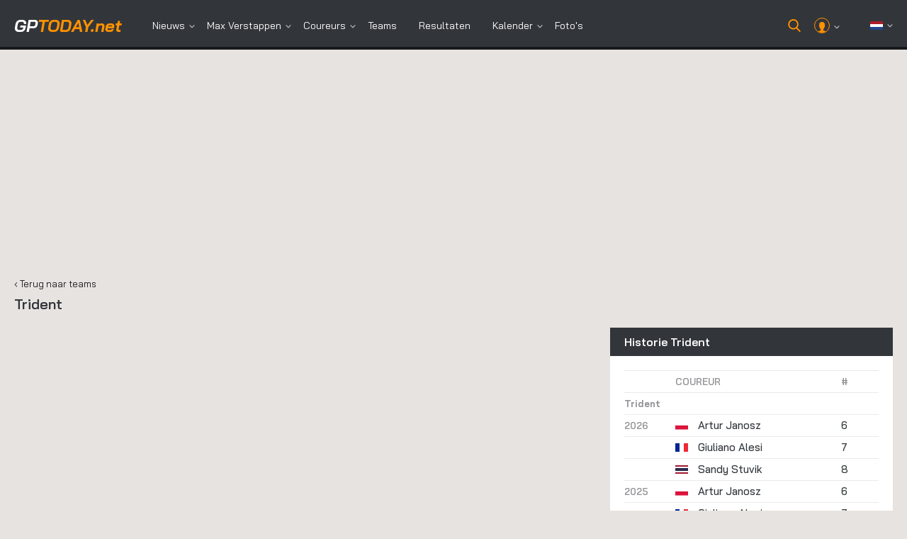

--- FILE ---
content_type: text/html; charset=UTF-8
request_url: https://www.gptoday.net/nl/teams/trident
body_size: 38859
content:
<!DOCTYPE html>
<html lang="nl">
    <head>
        <!-- Global site tag (gtag.js) - Google Analytics v2 -->
<link rel="preload" as="script" href="https://www.googletagmanager.com/gtag/js?id=G-K06JGY0LS2">
<script async src="https://www.googletagmanager.com/gtag/js?id=G-K06JGY0LS2"></script>
<script>
    window.dataLayer = window.dataLayer || [];
    function gtag(){dataLayer.push(arguments);}
    gtag('js', new Date());
    gtag('config', 'G-K06JGY0LS2');
</script>
<!-- END Google Analytics Code -->


        <link rel="preconnect" href="https://mmcdn.nl" crossorigin>
        <link rel="preconnect" href="https://www.flashb.id" crossorigin>
        <link rel="preconnect" href="https://www.googletagmanager.com/" crossorigin>
        <link rel="preconnect" href="https://fms.360yield.com/" crossorigin>
        <link rel="preconnect" href="https://c.delivery.consentmanager.net/" crossorigin>
        <link rel="preconnect" href="https://cdn.consentmanager.net/" crossorigin>
        <link rel="preconnect" href="https://securepubads.g.doubleclick.net/" crossorigin>
        <link rel="preconnect" href="https://images.gptoday.info/" crossorigin>
        <link rel="preconnect" href="https://cdn.elasticad.net/" crossorigin>
        <link rel="preconnect" href="https://cdnjs.cloudflare.com/" crossorigin>
        <link rel="preconnect" href="https://fonts.gstatic.com/" crossorigin>


        <link rel="dns-prefetch" href="https://www.googletagmanager.com/">
        <link rel="dns-prefetch" href="https://fms.360yield.com/">
        <link rel="dns-prefetch" href="https://c.delivery.consentmanager.net/">
        <link rel="dns-prefetch" href="https://cdn.consentmanager.net/">
        <link rel="dns-prefetch" href="https://securepubads.g.doubleclick.net/">
        <link rel="dns-prefetch" href="https://images.gptoday.info/">
        <link rel="dns-prefetch" href="https://cdn.elasticad.net/">
        <link rel="dns-prefetch" href="https://cdnjs.cloudflare.com/">
        <link rel="dns-prefetch" href="https://fonts.gstatic.com/">

        <link rel="dns-prefetch" href="https://mmcdn.nl/">
        <link rel="dns-prefetch" href="https://www.flashb.id">

       
        

        


                    
                                        
                                        
                    
         

                    <link rel="stylesheet" href="https://www.gptoday.net/media/combined.min.css?1762862210"/>
        
        
        <meta charset="utf-8" />
        <meta name="generator" content="GPToday.net - generated at 2026-02-01T22:33:55+01:00 -- " />
        <meta name="viewport" content="width=device-width, initial-scale=1" />
        <title>
                            Trident - Al het nieuws en statistieken over Trident | GPToday.net
                    </title>


                                           <script src="https://www.gptoday.net/media/gptoday/js/cmp.js"></script>
                    

    




        <style>
            .fc-header-image {
				width : 60px !important;
                height: 60px !important;
            }
			.fc-consent-root {
				position : fixed !important;
				z-index  : 2147483644 !important;
			}
            @media screen and (max-width: 479px) {
                /*body .header-wrapper-search-mobile {
                    min-height: 113px !important;
                    max-height: 113px !important;
                    height: 113px !important;
                }*/
				.fc-header-image {
					width : 40px !important;
					height: 40px !important;
				}
			}
            body .header-wrapper{
                    z-index:2147483646 !important;
            }
			.hofeatnews-pic img {
				object-fit: cover !important;
				min-height: 280px !important;
			}
        </style>

                
                    <link rel="alternate" hreflang="en" href="https://www.gptoday.net/en/teams/trident" />
            <link rel="alternate" hreflang="nl" href="https://www.gptoday.net/nl/teams/trident" />
                

        <link href="https://fonts.googleapis.com/css?family=Bai+Jamjuree:200,200i,300,300i,400,400i,500,500i,600,600i,700,700i&display=swap" rel="preload" as="style" onload="this.rel='stylesheet'">


                <!-- Facebook Open graph meta tags -->
                <meta property="og:url" content="https://www.gptoday.net/nl/teams/trident" />

                    <meta property="og:type" content="website" />
        
                    <meta property="og:image" content="https://www.gptoday.net/media/gptoday/images/logo.png" />
        
        <meta property="og:site_name" content="GPToday.net" />
        <meta property="og:title" content="Trident - Al het nieuws en statistieken over Trident" />
        <meta property="og:locale" content="nl_NL" />
        <meta property="og:description" content="GPToday.net" />

        <meta property="fb:app_id" content="297429804007392" />

        
        <!-- Twitter Cards -->
        <meta name="twitter:card" content="summary_large_image" />
        <meta name="twitter:site" content="@F1TodayLive" />
        <meta name="twitter:creator" content="@F1TodayLive" />
        <meta name="twitter:title" content="Trident - Al het nieuws en statistieken over Trident" />
        <meta name="twitter:description" content="GPToday.net" />
        <meta name="twitter:image:src" content="https://www.gptoday.net/media/gptoday/images/logo.png" />

        <!-- Start of favicon / Android / Apple related icons and settings -->
        <link rel="apple-touch-icon" sizes="180x180" href="https://www.gptoday.net/media/gptoday/images/favicon/apple-touch-icon.png">
        <link rel="icon" type="image/png" sizes="32x32" href="https://www.gptoday.net/media/gptoday/images/favicon/favicon-32x32.png">
        <link rel="icon" type="image/png" sizes="16x16" href="https://www.gptoday.net/media/gptoday/images/favicon/favicon-16x16.png">
        <link rel="manifest" crossorigin="use-credentials" href="https://www.gptoday.net/media/gptoday/images/favicon/site.nl.webmanifest?1687879520">
        <link rel="mask-icon" href="https://www.gptoday.net/media/gptoday/images/favicon/safari-pinned-tab.svg" color="#5bbad5">
        <link rel="shortcut icon" href="https://www.gptoday.net/media/gptoday/images/favicon/favicon.ico">
        <meta name="msapplication-TileColor" content="#da532c">
        <meta name="msapplication-config" content="https://www.gptoday.net/media/gptoday/images/favicon/browserconfig.xml?1617982664">
        <meta name="theme-color" content="#ff9100">
        <!-- End of favicon / Android / Apple related icons and settings -->

        <link rel="preload" as="style" onload="this.rel='stylesheet'" href="//cdnjs.cloudflare.com/ajax/libs/font-awesome/4.7.0/css/font-awesome.min.css">

        <script>
            window.GPTODAY = {
                SITE_LANG: 'nl',
                ASSET_URL: 'https://www.gptoday.net/media/',
                ADBLOCKER_TEXT: 'Help deze site en schakel je adblocker uit'
            }
        </script>


        
        <script type="text/javascript">
            var F1_CURRENT_USER_NAME = 'anonymous';
            var F1_CURRENT_USER_ID = null;
            var F1_SITE_LANGUAGE = 'nl';

                                                var F1T_WS_CONFIG = ["wss:\/\/centri.gptoday.eu\/connection\/websocket",{"subscribeEndpoint":"\/nl\/\/push-authenticate","debug":false},"eyJ0eXAiOiJKV1QiLCJhbGciOiJIUzI1NiJ9.eyJzdWIiOiIiLCJpbmZvIjp7InVzZXIiOiIiLCJpbmZvIjoie1widXNlcl9uYW1lXCI6XCJcIixcInJld3JpdGVfdXJsXCI6XCJcIn0ifX0.Y8HdEI8cgvokDCvt8oiFkpd-XanURmsWFckryMgMDZc"];
                            
            
            var F1T_WS_CHAN_PRESENCE_CHANNEL = 'public:presence';
        </script>

                                                    <meta name="robots" content="index, follow, max-image-preview:large">
                            

        <!-- Basic meta tags -->


                                    <meta name="description"
                    content="
                    Alles over Formule 1, Max Verstappen en meer!
                    " />
                    
        
                    <!-- Use a canonical URL for most of the pages -->
            <link rel="canonical" href="https://www.gptoday.net/nl/teams/trident"/>
        
        
        <script src="https://cdn.onesignal.com/sdks/web/v16/OneSignalSDK.page.js" defer></script>
        <script>
        window.OneSignalDeferred = window.OneSignalDeferred || [];
        OneSignalDeferred.push(async function(OneSignal) {
            await OneSignal.init({
                appId: "d9fc48f9-eed6-4238-9da4-28ee47d36ccc",
            });
        });
        </script>
        
                

                    
                                            
                    

                
        
    </head>
    <body class="page-teams">

            <script type="application/ld+json">{"@context":"http://schema.org",
"@type":"WebPage",
"image":{"@type":"ImageObject",
"url":"https://images.gptoday.info/x/artlg"},
"mainEntityOfPage":"https://www.gptoday.net/nl",
"name":"Team pagina van Trident",
"@id":"https://www.gptoday.net/nl/teams/trident",
"author":{"@id":"https://www.gptoday.net/#publisher",
"@type":"Organization",
"name":"GPToday.net",
"url":"https://www.gptoday.net/nl",
"logo":{"@type":"ImageObject",
"url":"https://www.gptoday.net/media/gptoday/images/logo_sq.png",
"height":270,
"width":270},
"sameAs":["https://twitter.com/gptoday_nl",
        "https://www.facebook.com/gptoday.nl",
        "https://www.instagram.com/gptodaynet"]},
"inLanguage":"nl",
"headline":"Team pagina van Trident",
"publisher":{"@id":"https://www.gptoday.net/#publisher",
"@type":"Organization",
"name":"GPToday.net",
"url":"https://www.gptoday.net/nl",
"logo":{"@type":"ImageObject",
"url":"https://www.gptoday.net/media/gptoday/images/logo_sq.png",
"height":270,
"width":270},
"sameAs":["https://twitter.com/gptoday_nl",
        "https://www.facebook.com/gptoday.nl",
        "https://www.instagram.com/gptodaynet"]},
"copyrightHolder":{"@id":"https://www.gptoday.net/#publisher",
"@type":"Organization",
"name":"GPToday.net",
"url":"https://www.gptoday.net/nl",
"logo":{"@type":"ImageObject",
"url":"https://www.gptoday.net/media/gptoday/images/logo_sq.png",
"height":270,
"width":270},
"sameAs":["https://twitter.com/gptoday_nl",
        "https://www.facebook.com/gptoday.nl",
        "https://www.instagram.com/gptodaynet"]},
"breadcrumb":{"@type":"BreadcrumbList", "itemListElement":[ {"@type":"ListItem",
                        "position":1,
                        "item":{
                            "@id":"https://www.gptoday.net/nl",
                            "name":"GPToday.net"
                        }
                    }, {"@type":"ListItem",
                        "position":2,
                        "item":{
                            "@id":"https://www.gptoday.net/nl/teams/trident",
                            "name":"Trident"
                        }
                    } ]}}</script> <script type="application/ld+json">{"@context":"http://schema.org","@graph":[{"@type":"WebPage",
"author":{"@id":"https://www.gptoday.net/nl#identity"},
"copyrightHolder":{"@id":"https://www.gptoday.net/nl#identity"},
"creator":{"@id":"https://www.gptoday.net/nl#creator"},
"copyrightYear":"2026",
"headline":"Team pagina van Trident",
"image":{"@type":"ImageObject",
"url":"https://images.gptoday.info/x/artlg"},
"inLanguage":"nl",
"mainEntityOfPage":"https://www.gptoday.net/nl/teams/trident",
"name":"Team pagina van Trident",
"publisher":{"@id":"https://www.gptoday.net/nl#creator"},
"url":"https://www.gptoday.net/nl/teams/trident"}, {"@id":"https://www.gptoday.net/nl#identity",
"@type":"Corporation",
"email":"info@gptoday.net",
"image":{"@type":"ImageObject",
"url":"https://www.gptoday.net/media/gptoday/images/logo_sq.png",
"height":270,
"width":270},
"logo":{"@type":"ImageObject",
"url":"https://www.gptoday.net/media/gptoday/images/logo_sq.png",
"height":270,
"width":270},
"name":"GPToday.net",
"sameAs":["https://twitter.com/gptoday_nl"],
"url":"https://www.gptoday.net/nl"}, {"@id":"https://www.gptoday.net/nl#creator",
"@type":"Corporation",
"email":"info@gptoday.net",
"image":{"@type":"ImageObject",
"url":"https://www.gptoday.net/media/gptoday/images/logo_sq.png",
"height":270,
"width":270},
"logo":{"@type":"ImageObject",
"url":"https://www.gptoday.net/media/gptoday/images/logo_sq.png",
"height":270,
"width":270},
"name":"GPToday.net",
"sameAs":["https://twitter.com/gptoday_nl"],
"url":"https://www.gptoday.net/nl"}]}</script>
                                                            <!-- /11692722/GPTODAY.NET/GPTODAY.NET_1X1_CUSTOM add after open body tag -->
                    <!--<div id='gptoday_ros_alpha' style='height:250px; width:1px;'></div>-->
                                    
        



<div class="header-wrapper-fixed-placeholder "></div>
<div class="header-wrapper header-wrapper-fixed ">
<header>
    <div class="logo"><a href="https://www.gptoday.net/nl"><span>gp</span>today<span class="logonet">.net</span></a></div>


    <div class="menu-toggle menu-open" id="menu-open">
        <img src="https://www.gptoday.net/media/gptoday/images/menu-toggle-icon.png" alt="open the menu" width="33" height="24" />
    </div>
    <div class="menu-toggle menu-close" id="menu-close" style="display:none">
        <img src="https://www.gptoday.net/media/gptoday/images/mob-close.png" alt="close the menu" width="28" height="28" />
    </div>




    <div class="mob-profile">
        <a href="https://www.gptoday.net/nl/leden/login?location=https%3A%2F%2Fwww.gptoday.net%2Fnl%2Fteams%2Ftrident&amp;c=4cdc4c">            <img src="https://www.gptoday.net/media/gptoday/images/user.png" alt="user icon" width="20" height="20" />
        </a>    </div>


    <div class="mob-profile mob-profile-search">
        <!--<a href="/nl/zoeken" class="search-toggle">-->
        <a href="#" class="search-toggle">
            <!--<img src="https://www.gptoday.net/media/gptoday/images/search-icon.png" alt="search icon">-->
        </a>
    </div>


    
    <div class="menu">
        <ul>
            <li class="dropmenu"><a href="/nl/f1-nieuws">Nieuws</a>
                <div class="dmenu">
                    <ul>
                        <li><a href="/nl/f1-nieuws">· Formule 1</a></li>
                        <li><a href="/nl/f2-nieuws">· Formule 2</a></li>
                        <li><a href="/nl/f3-nieuws">· Formule 3</a></li>
                        <li><a href="/nl/fe-nieuws">· Formule E</a></li>
                        <li><a href="/nl/indycar-series-nieuws">· IndyCar</a></li>
                        <li><a href="/nl/dtm-nieuws">· DTM</a></li>
                        <li><a href="/nl/wec-nieuws">· WEC</a></li>
                        <li><a href="/nl/archief">· Nieuwsarchief</a></li>
                    </ul>
                </div>
            </li>
                                        <li class="dropmenu"><a href="https://www.gptoday.net/nl/coureurs/max-verstappen">Max Verstappen</a>
                    <div class="dmenu">
                        <ul>
                                                            <li>
                                    <a href="/nl/coureurs/max-verstappen/formule-1-autos">· Formule 1 auto&#039;s</a>
                                </li>
                                                            <li>
                                    <a href="/nl/coureurs/max-verstappen/team">· Team</a>
                                </li>
                                                            <li>
                                    <a href="/nl/coureurs/max-verstappen/familie">· Familie</a>
                                </li>
                                                            <li>
                                    <a href="/nl/coureurs/max-verstappen/salaris">· Salaris</a>
                                </li>
                                                            <li>
                                    <a href="/nl/coureurs/max-verstappen/prive-leven">· Vrije tijd</a>
                                </li>
                                                            <li>
                                    <a href="/nl/coureurs/max-verstappen/prive-autos">· Privé auto&#039;s</a>
                                </li>
                                                            <li>
                                    <a href="/nl/coureurs/max-verstappen/exen">· Exen</a>
                                </li>
                                                            <li>
                                    <a href="/nl/coureurs/max-verstappen/woonplaats">· Woonplaats</a>
                                </li>
                                                            <li>
                                    <a href="/nl/coureurs/max-verstappen/vader">· Vader</a>
                                </li>
                                                            <li>
                                    <a href="/nl/coureurs/max-verstappen/moeder">· Moeder</a>
                                </li>
                                                            <li>
                                    <a href="/nl/coureurs/max-verstappen/shop">· Shop</a>
                                </li>
                                                            <li>
                                    <a href="/nl/coureurs/max-verstappen/merchandise">· Merchandise</a>
                                </li>
                                                            <li>
                                    <a href="/nl/coureurs/max-verstappen/vermogen">· Vermogen</a>
                                </li>
                                                            <li>
                                    <a href="/nl/coureurs/max-verstappen/simracing">· Simracing</a>
                                </li>
                                                            <li>
                                    <a href="/nl/coureurs/max-verstappen/vriendin">· Vriendin</a>
                                </li>
                                                            <li>
                                    <a href="/nl/coureurs/max-verstappen/carriere">· Carriére</a>
                                </li>
                                                            <li>
                                    <a href="/nl/coureurs/max-verstappen/nieuwe-helm-2022">· Max Verstappen nieuwe helm</a>
                                </li>
                                                    </ul>
                    </div>
                </li>
                                                    <li class="dropmenu"><a href="https://www.gptoday.net/nl/coureurs">Coureurs</a>
                    <div class="dmenu">
                        <ul>
                                                            <li><a href="https://www.gptoday.net/nl/coureurs/charles-leclerc">· Charles Leclerc</a></li>
                                                            <li><a href="https://www.gptoday.net/nl/coureurs/daniel-ricciardo">· Daniel Ricciardo</a></li>
                                                            <li><a href="https://www.gptoday.net/nl/coureurs/george-russell">· George Russell</a></li>
                                                            <li><a href="https://www.gptoday.net/nl/coureurs/lewis-hamilton">· Lewis Hamilton</a></li>
                                                            <li><a href="https://www.gptoday.net/nl/coureurs/max-verstappen">· Max Verstappen</a></li>
                                                            <li><a href="https://www.gptoday.net/nl/coureurs/sebastian-vettel">· Sebastian Vettel</a></li>
                                                        <li><a href="https://www.gptoday.net/nl/coureurs">· Alle coureurs</a></li>
                        </ul>
                    </div>
                </li>
                        <li><a href="https://www.gptoday.net/nl/teams">Teams</a></li>
            <li><a href="https://www.gptoday.net/nl/seizoen/standen/f1/races">Resultaten</a></li>

            <li class="dropmenu"><a href="javascript:void(0)">Kalender</a>
                <div class="dmenu">
                    <ul>
                        <li><a href="https://www.gptoday.net/nl/seizoen/kalender/f1/races">· Races</a></li>
                        <li><a href="https://www.gptoday.net/nl/seizoen/kalender/f1/tests">· Testsessies</a></li>
                    </ul>
                </div>
            </li>
            <li><a href="https://www.gptoday.net/nl/fotos">Foto&#039;s</a></li>
        </ul>
    </div>
    <div class="head-right">
            <div class="search-toggle"></div>
            
        <div class="user-profile">
            <div class="profile-pic"><img src="https://www.gptoday.net/media/gptoday/images/user-icon.png" alt="icon" width="20" height="20"></div>
                            <span style="padding-left:0px;"></span>
                <div class="profile-drop">
                    <a href="https://www.gptoday.net/nl/leden/login?location=https%3A%2F%2Fwww.gptoday.net%2Fnl%2Fteams%2Ftrident&amp;c=4cdc4c" rel="nofollow" class="logout">Inloggen</a>
                    <a href="https://www.gptoday.net/nl/leden/register" rel="nofollow" class="logout">Registreren</a>
                </div>
                    </div>

        <div class="language"><img src="https://www.gptoday.net/media/gptoday/images/flags/nl.svg" alt="icon" width="18" height="12">
            <div class="language-drop">
                <ul>
                                            <li class="active"><a href="https://www.gptoday.net/nl">Nederlands</a></li>
                                            <li ><a href="https://www.gptoday.net/en">English</a></li>
                                    </ul>
            </div>
        </div>
    </div>
    <div class="clearfix"></div>
    <div class="other-links">
        <ul>
            
            <li class="lang-toggle dropmenu">
                <a href="javascript:void(0);">
                    Taal:
                    <span>nl</span>
                </a>
                <div class="dmenu">
                    <ul>
                        <!-- data-language required to change the text into "a span" above -->
                                                    <li><a href="https://www.gptoday.net/nl" data-language="nl">Nederlands</a></li>
                                                    <li><a href="https://www.gptoday.net/en" data-language="en">English</a></li>
                                            </ul>
                </div>
            </li>

                            <li><a href="https://www.gptoday.net/nl/leden/login?location=https%3A%2F%2Fwww.gptoday.net%2Fnl%2Fteams%2Ftrident&amp;c=4cdc4c">Inloggen</a></li>
                    </ul>
    </div>
    <div class="social-links">
        <ul>
            <li>
                <a
                    target="_blank"
                    rel="nofollow"
                    href="//www.facebook.com/gptoday.nl"
                >
                    <i class="fa fa-facebook"></i>
                </a>
            </li>
            <li>
                <a
                    target="_blank"
                    rel="nofollow"
                    href="//twitter.com/gptoday_nl"
                >
                    <i class="fa fa-twitter"></i>
                </a>
            </li>
                        <li>
                <a
                    target="_blank"
                    rel="nofollow"
                    href="//www.instagram.com/gptodaynet"
                >
                    <i class="fa fa-instagram"></i>
                </a>
            </li>
        </ul>
    </div>

                <div class="search-form-wrap  hidden">
            <form method="get" action="/nl/zoeken">
                <input type="text" name="text" data-role="search-field" value="" placeholder="Zoeken naar ...">
                <button rel="nofollow" type="submit">Zoeken</button>
            </form>
        </div>
    </header>
</div>

<!-- NEW MENU: END	-->

<div class="quick-navigation">
    <ul>
        <li class="active"><a href="https://www.gptoday.net/nl/">Nieuws</a></li>
        <li><a href="https://www.gptoday.net/nl/seizoen/kalender/f1/races">F1 Seizoen 2026</a></li>
        <li><a href="https://www.gptoday.net/nl/seizoen/standen/f1/races">F1 Standen 2026</a></li>
    </ul>
</div>


            <section class="outer-wrapper">

            
            <div align="center" class="top-banner-leaderboard">
            <div class="banner_adv-js"><!-- /11692722/GPTODAY.NET/GPTODAY.NET_WEB_HOME_970X250_PREMIUM -->
<div id='gptoday_ros_alpha_leaderboard-billboard'></div></div><div class="banner_adv-js"><script async src="//pagead2.googlesyndication.com/pagead/js/adsbygoogle.js"></script>
<script>
     (adsbygoogle = window.adsbygoogle || []).push({
          google_ad_client: "ca-pub-4286909090158861",
          enable_page_level_ads: true
     });
</script></div><div class="banner_adv-js"><!-- Hotjar Tracking Code for www.gptoday.net -->
<script>
    (function(h,o,t,j,a,r){
        h.hj=h.hj||function(){(h.hj.q=h.hj.q||[]).push(arguments)};
        h._hjSettings={hjid:2068219,hjsv:6};
        a=o.getElementsByTagName('head')[0];
        r=o.createElement('script');r.async=1;
        r.src=t+h._hjSettings.hjid+j+h._hjSettings.hjsv;
        a.appendChild(r);
    })(window,document,'https://static.hotjar.com/c/hotjar-','.js?sv=');
</script>
</div>
        </div>
    
    <div class="gal-top-sect gall-det">
                    
        
        <div class="top-head full-width">
            <a href="https://www.gptoday.net/nl/teams" class="back-to-overview">‹ Terug naar teams</a>
            <h1>Trident</h1>
        </div>
        <div class="clearfix"></div>
    </div>

        <script type="application/ld+json">
    {
        "@context": "http://schema.org",
        "@type": "SportsTeam",
        "name": "Trident",
        "sport": "Auto racing",
        "athlete": [
                                            {
                    "@type": "Person",
                    "givenName": "Arjun",
                    "familyName": "Maini",
                    "birthDate":"1997-12-10 00:00:00",
                    "birthPlace":{
                        "@type": "Place",
                        "name": ""
                    },
                    "height": "1.72 m",
                    "weight": "64 kg",
                    "jobTitle": "Driver",
                    "url": "http://www.arjunmaini36.com/"
                                    },
                                                                {
                    "@type": "Person",
                    "givenName": "Artur",
                    "familyName": "Janosz",
                    "birthDate":"1993-06-16 00:00:00",
                    "birthPlace":{
                        "@type": "Place",
                        "name": "Pszczyna"
                    },
                    "height": "1.85 m",
                    "weight": "70 kg",
                    "jobTitle": "Driver",
                    "url": "http://arturjanosz.pl/"
                                    },
                                                                {
                    "@type": "Person",
                    "givenName": "Giuliano",
                    "familyName": "Alesi",
                    "birthDate":"1999-09-20 00:00:00",
                    "birthPlace":{
                        "@type": "Place",
                        "name": "Avignon"
                    },
                    "height": "1.75 m",
                    "weight": "65 kg",
                    "jobTitle": "Driver",
                    "url": ""
                                    },
                                                                {
                    "@type": "Person",
                    "givenName": "Philo Paz",
                    "familyName": "Armand",
                    "birthDate":"1993-03-12 00:00:00",
                    "birthPlace":{
                        "@type": "Place",
                        "name": "Jakarta"
                    },
                    "height": "1.77 m",
                    "weight": "78 kg",
                    "jobTitle": "Driver",
                    "url": "https://twitter.com/ppa_official"
                                    },
                                                                {
                    "@type": "Person",
                    "givenName": "Sandy",
                    "familyName": "Stuvik",
                    "birthDate":"1995-04-11 00:00:00",
                    "birthPlace":{
                        "@type": "Place",
                        "name": "Phuket"
                    },
                    "height": "1.76 m",
                    "weight": "65 kg",
                    "jobTitle": "Driver",
                    "url": "http://www.sandystuvik.com/"
                                    },
                                                                {
                    "@type": "Person",
                    "givenName": "Santino",
                    "familyName": "Ferrucci",
                    "birthDate":"1998-05-31 00:00:00",
                    "birthPlace":{
                        "@type": "Place",
                        "name": "Woodbury, Connecticut"
                    },
                    "height": "1.65 m",
                    "weight": "52 kg",
                    "jobTitle": "Driver",
                    "url": ""
                                    },
                                                                {
                    "@type": "Person",
                    "givenName": "Giuliano",
                    "familyName": "Alesi",
                    "birthDate":"1999-09-20 00:00:00",
                    "birthPlace":{
                        "@type": "Place",
                        "name": "Avignon"
                    },
                    "height": "1.75 m",
                    "weight": "65 kg",
                    "jobTitle": "Driver",
                    "url": ""
                                    },
                                                                {
                    "@type": "Person",
                    "givenName": "Ralph",
                    "familyName": "Boschung",
                    "birthDate":"1997-09-23 00:00:00",
                    "birthPlace":{
                        "@type": "Place",
                        "name": ""
                    },
                    "height": "1.84 m",
                    "weight": "75 kg",
                    "jobTitle": "Driver",
                    "url": "http://www.ralphboschung.com/"
                                    },
                                                                {
                    "@type": "Person",
                    "givenName": "Nabil",
                    "familyName": "Jeffri",
                    "birthDate":"1993-10-24 00:00:00",
                    "birthPlace":{
                        "@type": "Place",
                        "name": "Kuala Lumpur"
                    },
                    "height": "1.75 m",
                    "weight": "65 kg",
                    "jobTitle": "Driver",
                    "url": "http://www.nabiljeffri.com/"
                                    },
                                                                {
                    "@type": "Person",
                    "givenName": "Santino",
                    "familyName": "Ferrucci",
                    "birthDate":"1998-05-31 00:00:00",
                    "birthPlace":{
                        "@type": "Place",
                        "name": "Woodbury, Connecticut"
                    },
                    "height": "1.65 m",
                    "weight": "52 kg",
                    "jobTitle": "Driver",
                    "url": ""
                                    },
                                                                {
                    "@type": "Person",
                    "givenName": "Sergio",
                    "familyName": "Canamasas",
                    "birthDate":"1988-04-30 00:00:00",
                    "birthPlace":{
                        "@type": "Place",
                        "name": "Barcelona"
                    },
                    "height": "1.75 m",
                    "weight": "65 kg",
                    "jobTitle": "Driver",
                    "url": "http://scanamasas.com/"
                                    },
                                                                {
                    "@type": "Person",
                    "givenName": "Callum",
                    "familyName": "Ilott",
                    "birthDate":"1998-11-11 00:00:00",
                    "birthPlace":{
                        "@type": "Place",
                        "name": "Cambridge"
                    },
                    "height": "1.76 m",
                    "weight": "58 kg",
                    "jobTitle": "Driver",
                    "url": "http://callumilott.com/"
                                    },
                                                                {
                    "@type": "Person",
                    "givenName": "Raffaele",
                    "familyName": "Marciello",
                    "birthDate":"1994-12-17 00:00:00",
                    "birthPlace":{
                        "@type": "Place",
                        "name": "Zurich"
                    },
                    "height": "1.86 m",
                    "weight": "71 kg",
                    "jobTitle": "Driver",
                    "url": "http://www.raffaelemarciello.com"
                                    },
                                                                {
                    "@type": "Person",
                    "givenName": "Antonio",
                    "familyName": "Fuoco",
                    "birthDate":"1996-05-20 00:00:00",
                    "birthPlace":{
                        "@type": "Place",
                        "name": "Cariati"
                    },
                    "height": "1.69 m",
                    "weight": "58 kg",
                    "jobTitle": "Driver",
                    "url": "http://www.antonio-fuoco.com/"
                                    },
                                                                {
                    "@type": "Person",
                    "givenName": "Luca",
                    "familyName": "Ghiotto",
                    "birthDate":"1995-02-24 00:00:00",
                    "birthPlace":{
                        "@type": "Place",
                        "name": "Arzignano"
                    },
                    "height": "1.84 m",
                    "weight": "74 kg",
                    "jobTitle": "Driver",
                    "url": "http://www.lucaghiotto.com/"
                                    }
                                        ]
    }
</script>
    
    <div class="home-left">
        <div class="new-details courer-details" id="kimi">
            <div class="top-gallery">
                                                    <div class="link-icon">
                        <div class="social-share">
                            <ul>
                                <li><a target="_blank" rel="nofollow" href="https://www.facebook.com/sharer/sharer.php?u=https%3A%2F%2Fwww.gptoday.net%2Fnl%2Fteams%2Ftrident"><i class="fa fa-facebook"></i></a></li>
                                <li><a target="_blank" rel="nofollow" href="https://twitter.com/share?url=https%3A%2F%2Fwww.gptoday.net%2Fnl%2Fteams%2Ftrident"><i class="fa fa-twitter"></i></a></li>
                                <li><a target="_blank" rel="nofollow" href="whatsapp://send?text=https%3A%2F%2Fwww.gptoday.net%2Fnl%2Fteams%2Ftrident"><i class="fa fa-whatsapp"></i></a></li>
                            </ul>
                        </div>
                        <a href="#"><img src="https://www.gptoday.net/media/gptoday/images/link-icon.png" alt="link-icon"></a>
                    </div>
                                            </div>
            <div class="news-content">
                <h1><img src='https://www.gptoday.net/media/gptoday/images/flags/it.svg' alt='IT' /> Trident</h1>
                <div class="row">
                    <div class="col-md-6">
                        
                    </div>
                    <div class="col-md-6">
                        <ul>
                            <li>
                                <span>Team naam</span>
                                Trident
                            </li>
                            <li>
                                <span>Basis</span>
                                Milano, 
                                Itali&euml;
                            </li>
                            <li>
                                <span>Team baas</span>
                                                                -
                            </li>
                            <li>
                                <span>Technisch manager</span>
                                                                -
                            </li>
                            <li>
                                <span>Chassis</span>
                                                                -
                            </li>
                            <li>
                                <span>Motor</span>
                                                                -
                            </li>
                            <li>
                                <span>Oprichtingsdatum</span>
                                1 jan 2006
                            </li>
                            <li>
                                <span>Podiums</span>
                                -
                            </li>
                            <li>
                                <span>Wereldkampioen</span>
                                                                -
                            </li>
                            <li>
                                <span>Pole posities</span>
                                -
                            </li>
                            <li>
                                <span>Snelste race rondes</span>
                                                                -
                            </li>
                        </ul>
                        <br>
                        <div class="cour-bot-content">
                            <ul>
                                <li>
                                    <img src="https://www.gptoday.net/media/gptoday/images/comments.png" alt="comments">
                                    1.330 reacties op Trident
                                </li>
                                <li>
                                    <img src="https://www.gptoday.net/media/gptoday/images/star-icon.png" alt="star">
                                    0 leden hebben dit team als favoriet
                                </li>
                                <li>
                                    <img src="https://www.gptoday.net/media/gptoday/images/twitter.png" alt="vote">
                                    <a
                                        target="_blank"
                                        rel="nofollow"
                                        href="//twitter.com/search?q=Trident"
                                    >
                                        Tweets over Trident
                                    </a>
                                </li>
                            </ul>
                        </div>
                    </div>
                </div>
                <div class="team-listing">
                    <ul>
                                                    <li>
                                <a href="https://www.gptoday.net/nl/coureur/arjun-maini">
                                    <div class="coureurs-box">
                                        <div class="coureurs-pic">
                                                                                    </div>
                                        <div class="coureurs-content">
                                            <h3></h3>
                                            <div class="coureurs-name">
                                                <span class="b-logo">
                                                    <img src='https://www.gptoday.net/media/gptoday/images/flags/in.svg' alt='IN' />
                                                </span>

                                                Arjun Maini
                                            </div>
                                            <div class="clearfix"></div>
                                        </div>
                                    </div>
                                </a>
                            </li>
                                                    <li>
                                <a href="https://www.gptoday.net/nl/coureur/santino-ferrucci">
                                    <div class="coureurs-box">
                                        <div class="coureurs-pic">
                                                                                    </div>
                                        <div class="coureurs-content">
                                            <h3></h3>
                                            <div class="coureurs-name">
                                                <span class="b-logo">
                                                    <img src='https://www.gptoday.net/media/gptoday/images/flags/us.svg' alt='US' />
                                                </span>

                                                Santino Ferrucci
                                            </div>
                                            <div class="clearfix"></div>
                                        </div>
                                    </div>
                                </a>
                            </li>
                                                    <li>
                                <a href="https://www.gptoday.net/nl/coureur/artur-janosz">
                                    <div class="coureurs-box">
                                        <div class="coureurs-pic">
                                                                                    </div>
                                        <div class="coureurs-content">
                                            <h3>6</h3>
                                            <div class="coureurs-name">
                                                <span class="b-logo">
                                                    <img src='https://www.gptoday.net/media/gptoday/images/flags/pl.svg' alt='PL' />
                                                </span>

                                                Artur Janosz
                                            </div>
                                            <div class="clearfix"></div>
                                        </div>
                                    </div>
                                </a>
                            </li>
                                                    <li>
                                <a href="https://www.gptoday.net/nl/coureur/giuliano-alesi">
                                    <div class="coureurs-box">
                                        <div class="coureurs-pic">
                                                                                    </div>
                                        <div class="coureurs-content">
                                            <h3>7</h3>
                                            <div class="coureurs-name">
                                                <span class="b-logo">
                                                    <img src='https://www.gptoday.net/media/gptoday/images/flags/fr.svg' alt='FR' />
                                                </span>

                                                Giuliano Alesi
                                            </div>
                                            <div class="clearfix"></div>
                                        </div>
                                    </div>
                                </a>
                            </li>
                                                    <li>
                                <a href="https://www.gptoday.net/nl/coureur/sandy-stuvik">
                                    <div class="coureurs-box">
                                        <div class="coureurs-pic">
                                                                                    </div>
                                        <div class="coureurs-content">
                                            <h3>8</h3>
                                            <div class="coureurs-name">
                                                <span class="b-logo">
                                                    <img src='https://www.gptoday.net/media/gptoday/images/flags/th.svg' alt='TH' />
                                                </span>

                                                Sandy Stuvik
                                            </div>
                                            <div class="clearfix"></div>
                                        </div>
                                    </div>
                                </a>
                            </li>
                                                    <li>
                                <a href="https://www.gptoday.net/nl/coureur/philo-paz-armand">
                                    <div class="coureurs-box">
                                        <div class="coureurs-pic">
                                                                                    </div>
                                        <div class="coureurs-content">
                                            <h3>14</h3>
                                            <div class="coureurs-name">
                                                <span class="b-logo">
                                                    <img src='https://www.gptoday.net/media/gptoday/images/flags/id.svg' alt='ID' />
                                                </span>

                                                Philo Paz Armand
                                            </div>
                                            <div class="clearfix"></div>
                                        </div>
                                    </div>
                                </a>
                            </li>
                                            </ul>
                    <div class="clearfix"></div>
                </div>
            </div>
        </div>

                    <div class="photo-week d-visible">
                <div class="top-head"><a name="foto-gallery"></a><span>Foto gallerij</span></div>
                <div class="week-cont">

                    <div id="photoweek" class="carousel slide" data-ride="carousel">

                        <ul class="carousel-indicators">
                                                            <li data-target="#photoweek" data-slide-to="0" class="active">1</li>
                                                            <li data-target="#photoweek" data-slide-to="1" >2</li>
                                                            <li data-target="#photoweek" data-slide-to="2" >3</li>
                                                            <li data-target="#photoweek" data-slide-to="3" >4</li>
                                                            <li data-target="#photoweek" data-slide-to="4" >5</li>
                                                            <li data-target="#photoweek" data-slide-to="5" >6</li>
                                                            <li data-target="#photoweek" data-slide-to="6" >7</li>
                                                            <li data-target="#photoweek" data-slide-to="7" >8</li>
                                                            <li data-target="#photoweek" data-slide-to="8" >9</li>
                                                            <li data-target="#photoweek" data-slide-to="9" >10</li>
                                                            <li data-target="#photoweek" data-slide-to="10" >11</li>
                                                            <li data-target="#photoweek" data-slide-to="11" >12</li>
                                                            <li data-target="#photoweek" data-slide-to="12" >13</li>
                                                            <li data-target="#photoweek" data-slide-to="13" >14</li>
                                                            <li data-target="#photoweek" data-slide-to="14" >15</li>
                                                            <li data-target="#photoweek" data-slide-to="15" >16</li>
                                                            <li data-target="#photoweek" data-slide-to="16" >17</li>
                                                            <li data-target="#photoweek" data-slide-to="17" >18</li>
                                                            <li data-target="#photoweek" data-slide-to="18" >19</li>
                                                            <li data-target="#photoweek" data-slide-to="19" >20</li>
                                                            <li data-target="#photoweek" data-slide-to="20" >21</li>
                                                            <li data-target="#photoweek" data-slide-to="21" >22</li>
                                                            <li data-target="#photoweek" data-slide-to="22" >23</li>
                                                            <li data-target="#photoweek" data-slide-to="23" >24</li>
                                                            <li data-target="#photoweek" data-slide-to="24" >25</li>
                                                        <span class="total-slides"> / 25</span>
                        </ul>
                        <div class="carousel-inner">
                                                            <div class="carousel-item active">
                                    <div class="week-content">
                                        <h6>In beeld:</h6>
                                        <h4>FIA Formula 3 Championship
Jonny Edgar (GBR) Tr...</h4>
                                        <p>4 sep 2022</p>
                                        <a class="btn-style2" href="https://www.gptoday.net/nl/fotos/f/6314842cf390347fbb5dd58979728d2737668f9275dd6.jpg">Album</a>
                                    </div>
                                    <div class="week-slider">
                                        <picture>
					<source srcset='https://images.gptoday.info/x/potw/6314842cf390347fbb5dd58979728d2737668f9275dd6.webp' type='image/webp'>
					<source srcset='https://images.gptoday.info/x/potw/6314842cf390347fbb5dd58979728d2737668f9275dd6.jpg' type='image/jpeg'>
					<img src='https://images.gptoday.info/x/potw/6314842cf390347fbb5dd58979728d2737668f9275dd6.jpg' alt='FIA Formula 3 Championship
Jonny Edgar (GBR) Tr...' title='FIA Formula 3 Championship
Jonny Edgar (GBR) Tr...' loading='lazy'/>
				</picture>
                                    </div>
                                    <div class="clearfix"></div>
                                </div>
                                                            <div class="carousel-item">
                                    <div class="week-content">
                                        <h6>In beeld:</h6>
                                        <h4>FIA Formula 2 Championship
Richard Verschoor (N...</h4>
                                        <p>3 sep 2022</p>
                                        <a class="btn-style2" href="https://www.gptoday.net/nl/fotos/f/63148a791c9e67ee35e10b20b4027cf69fe3e54808299.jpg">Album</a>
                                    </div>
                                    <div class="week-slider">
                                        <picture>
					<source srcset='https://images.gptoday.info/x/potw/63148a791c9e67ee35e10b20b4027cf69fe3e54808299.webp' type='image/webp'>
					<source srcset='https://images.gptoday.info/x/potw/63148a791c9e67ee35e10b20b4027cf69fe3e54808299.jpg' type='image/jpeg'>
					<img src='https://images.gptoday.info/x/potw/63148a791c9e67ee35e10b20b4027cf69fe3e54808299.jpg' alt='FIA Formula 2 Championship
Richard Verschoor (N...' title='FIA Formula 2 Championship
Richard Verschoor (N...' loading='lazy'/>
				</picture>
                                    </div>
                                    <div class="clearfix"></div>
                                </div>
                                                            <div class="carousel-item">
                                    <div class="week-content">
                                        <h6>In beeld:</h6>
                                        <h4>FIA Formula 3 Championship
Roman Stanek (CZE) T...</h4>
                                        <p>3 sep 2022</p>
                                        <a class="btn-style2" href="https://www.gptoday.net/nl/fotos/f/63148439f1161aea7c72c2153af598813d5eb91d908a1.jpg">Album</a>
                                    </div>
                                    <div class="week-slider">
                                        <picture>
					<source srcset='https://images.gptoday.info/x/potw/63148439f1161aea7c72c2153af598813d5eb91d908a1.webp' type='image/webp'>
					<source srcset='https://images.gptoday.info/x/potw/63148439f1161aea7c72c2153af598813d5eb91d908a1.jpg' type='image/jpeg'>
					<img src='https://images.gptoday.info/x/potw/63148439f1161aea7c72c2153af598813d5eb91d908a1.jpg' alt='FIA Formula 3 Championship
Roman Stanek (CZE) T...' title='FIA Formula 3 Championship
Roman Stanek (CZE) T...' loading='lazy'/>
				</picture>
                                    </div>
                                    <div class="clearfix"></div>
                                </div>
                                                            <div class="carousel-item">
                                    <div class="week-content">
                                        <h6>In beeld:</h6>
                                        <h4>FIA Formula 3 Championship
Zane Maloney (BRB) T...</h4>
                                        <p>3 sep 2022</p>
                                        <a class="btn-style2" href="https://www.gptoday.net/nl/fotos/f/63148429c42b9cbc6651ed40ff2a6cde759d1a608a26b.jpg">Album</a>
                                    </div>
                                    <div class="week-slider">
                                        <picture>
					<source srcset='https://images.gptoday.info/x/potw/63148429c42b9cbc6651ed40ff2a6cde759d1a608a26b.webp' type='image/webp'>
					<source srcset='https://images.gptoday.info/x/potw/63148429c42b9cbc6651ed40ff2a6cde759d1a608a26b.jpg' type='image/jpeg'>
					<img src='https://images.gptoday.info/x/potw/63148429c42b9cbc6651ed40ff2a6cde759d1a608a26b.jpg' alt='FIA Formula 3 Championship
Zane Maloney (BRB) T...' title='FIA Formula 3 Championship
Zane Maloney (BRB) T...' loading='lazy'/>
				</picture>
                                    </div>
                                    <div class="clearfix"></div>
                                </div>
                                                            <div class="carousel-item">
                                    <div class="week-content">
                                        <h6>In beeld:</h6>
                                        <h4>FIA Formula 3 Championship
Roman Stanek (CZE) T...</h4>
                                        <p>3 sep 2022</p>
                                        <a class="btn-style2" href="https://www.gptoday.net/nl/fotos/f/63148423223830292134d36eb2679332f77fe8f3979c4.jpg">Album</a>
                                    </div>
                                    <div class="week-slider">
                                        <picture>
					<source srcset='https://images.gptoday.info/x/potw/63148423223830292134d36eb2679332f77fe8f3979c4.webp' type='image/webp'>
					<source srcset='https://images.gptoday.info/x/potw/63148423223830292134d36eb2679332f77fe8f3979c4.jpg' type='image/jpeg'>
					<img src='https://images.gptoday.info/x/potw/63148423223830292134d36eb2679332f77fe8f3979c4.jpg' alt='FIA Formula 3 Championship
Roman Stanek (CZE) T...' title='FIA Formula 3 Championship
Roman Stanek (CZE) T...' loading='lazy'/>
				</picture>
                                    </div>
                                    <div class="clearfix"></div>
                                </div>
                                                            <div class="carousel-item">
                                    <div class="week-content">
                                        <h6>In beeld:</h6>
                                        <h4>FIA Formula 2 Championship
Richard Verschoor (N...</h4>
                                        <p>2 sep 2022</p>
                                        <a class="btn-style2" href="https://www.gptoday.net/nl/fotos/f/631486c8b8833133d1945e827c0783233dc234ff5ee55.jpg">Album</a>
                                    </div>
                                    <div class="week-slider">
                                        <picture>
					<source srcset='https://images.gptoday.info/x/potw/631486c8b8833133d1945e827c0783233dc234ff5ee55.webp' type='image/webp'>
					<source srcset='https://images.gptoday.info/x/potw/631486c8b8833133d1945e827c0783233dc234ff5ee55.jpg' type='image/jpeg'>
					<img src='https://images.gptoday.info/x/potw/631486c8b8833133d1945e827c0783233dc234ff5ee55.jpg' alt='FIA Formula 2 Championship
Richard Verschoor (N...' title='FIA Formula 2 Championship
Richard Verschoor (N...' loading='lazy'/>
				</picture>
                                    </div>
                                    <div class="clearfix"></div>
                                </div>
                                                            <div class="carousel-item">
                                    <div class="week-content">
                                        <h6>In beeld:</h6>
                                        <h4>FIA Formula 2 Championship
Richard Verschoor (N...</h4>
                                        <p>2 sep 2022</p>
                                        <a class="btn-style2" href="https://www.gptoday.net/nl/fotos/f/6314869f26abbe1542d8e90a9598fc692069774da46a6.jpg">Album</a>
                                    </div>
                                    <div class="week-slider">
                                        <picture>
					<source srcset='https://images.gptoday.info/x/potw/6314869f26abbe1542d8e90a9598fc692069774da46a6.webp' type='image/webp'>
					<source srcset='https://images.gptoday.info/x/potw/6314869f26abbe1542d8e90a9598fc692069774da46a6.jpg' type='image/jpeg'>
					<img src='https://images.gptoday.info/x/potw/6314869f26abbe1542d8e90a9598fc692069774da46a6.jpg' alt='FIA Formula 2 Championship
Richard Verschoor (N...' title='FIA Formula 2 Championship
Richard Verschoor (N...' loading='lazy'/>
				</picture>
                                    </div>
                                    <div class="clearfix"></div>
                                </div>
                                                            <div class="carousel-item">
                                    <div class="week-content">
                                        <h6>In beeld:</h6>
                                        <h4>FIA Formula 3 Championship
Zane Maloney (BRB) T...</h4>
                                        <p>2 sep 2022</p>
                                        <a class="btn-style2" href="https://www.gptoday.net/nl/fotos/f/631483fed24b200935c04f03cad2f57c54d221cafbea9.jpg">Album</a>
                                    </div>
                                    <div class="week-slider">
                                        <picture>
					<source srcset='https://images.gptoday.info/x/potw/631483fed24b200935c04f03cad2f57c54d221cafbea9.webp' type='image/webp'>
					<source srcset='https://images.gptoday.info/x/potw/631483fed24b200935c04f03cad2f57c54d221cafbea9.jpg' type='image/jpeg'>
					<img src='https://images.gptoday.info/x/potw/631483fed24b200935c04f03cad2f57c54d221cafbea9.jpg' alt='FIA Formula 3 Championship
Zane Maloney (BRB) T...' title='FIA Formula 3 Championship
Zane Maloney (BRB) T...' loading='lazy'/>
				</picture>
                                    </div>
                                    <div class="clearfix"></div>
                                </div>
                                                            <div class="carousel-item">
                                    <div class="week-content">
                                        <h6>In beeld:</h6>
                                        <h4>FIA Formula 3 Championship
Zane Maloney (BRB) T...</h4>
                                        <p>2 sep 2022</p>
                                        <a class="btn-style2" href="https://www.gptoday.net/nl/fotos/f/631482dc74ab89d59793a6c34da2d76333762e75540d1.jpg">Album</a>
                                    </div>
                                    <div class="week-slider">
                                        <picture>
					<source srcset='https://images.gptoday.info/x/potw/631482dc74ab89d59793a6c34da2d76333762e75540d1.webp' type='image/webp'>
					<source srcset='https://images.gptoday.info/x/potw/631482dc74ab89d59793a6c34da2d76333762e75540d1.jpg' type='image/jpeg'>
					<img src='https://images.gptoday.info/x/potw/631482dc74ab89d59793a6c34da2d76333762e75540d1.jpg' alt='FIA Formula 3 Championship
Zane Maloney (BRB) T...' title='FIA Formula 3 Championship
Zane Maloney (BRB) T...' loading='lazy'/>
				</picture>
                                    </div>
                                    <div class="clearfix"></div>
                                </div>
                                                            <div class="carousel-item">
                                    <div class="week-content">
                                        <h6>In beeld:</h6>
                                        <h4>FIA Formula 3 Championship
Jonny Edgar (GBR) Tr...</h4>
                                        <p>2 sep 2022</p>
                                        <a class="btn-style2" href="https://www.gptoday.net/nl/fotos/f/631482ce15f7aecfafece26232b422ecbb9fd55752051.jpg">Album</a>
                                    </div>
                                    <div class="week-slider">
                                        <picture>
					<source srcset='https://images.gptoday.info/x/potw/631482ce15f7aecfafece26232b422ecbb9fd55752051.webp' type='image/webp'>
					<source srcset='https://images.gptoday.info/x/potw/631482ce15f7aecfafece26232b422ecbb9fd55752051.jpg' type='image/jpeg'>
					<img src='https://images.gptoday.info/x/potw/631482ce15f7aecfafece26232b422ecbb9fd55752051.jpg' alt='FIA Formula 3 Championship
Jonny Edgar (GBR) Tr...' title='FIA Formula 3 Championship
Jonny Edgar (GBR) Tr...' loading='lazy'/>
				</picture>
                                    </div>
                                    <div class="clearfix"></div>
                                </div>
                                                            <div class="carousel-item">
                                    <div class="week-content">
                                        <h6>In beeld:</h6>
                                        <h4>FIA Formula 2 Championship
Calan Williams (AUS)...</h4>
                                        <p>28 aug 2022</p>
                                        <a class="btn-style2" href="https://www.gptoday.net/nl/fotos/f/630faade3e32a3f7a3ce1c770947e9504942fbd6f20df.jpg">Album</a>
                                    </div>
                                    <div class="week-slider">
                                        <picture>
					<source srcset='https://images.gptoday.info/x/potw/630faade3e32a3f7a3ce1c770947e9504942fbd6f20df.webp' type='image/webp'>
					<source srcset='https://images.gptoday.info/x/potw/630faade3e32a3f7a3ce1c770947e9504942fbd6f20df.jpg' type='image/jpeg'>
					<img src='https://images.gptoday.info/x/potw/630faade3e32a3f7a3ce1c770947e9504942fbd6f20df.jpg' alt='FIA Formula 2 Championship
Calan Williams (AUS)...' title='FIA Formula 2 Championship
Calan Williams (AUS)...' loading='lazy'/>
				</picture>
                                    </div>
                                    <div class="clearfix"></div>
                                </div>
                                                            <div class="carousel-item">
                                    <div class="week-content">
                                        <h6>In beeld:</h6>
                                        <h4>FIA Formula 2 Championship
Richard Verschoor (N...</h4>
                                        <p>11 jun 2022</p>
                                        <a class="btn-style2" href="https://www.gptoday.net/nl/fotos/f/62a477aaba1e4cb6832d8fbb71afe2c6c2537512dd2eb.jpg">Album</a>
                                    </div>
                                    <div class="week-slider">
                                        <picture>
					<source srcset='https://images.gptoday.info/x/potw/62a477aaba1e4cb6832d8fbb71afe2c6c2537512dd2eb.webp' type='image/webp'>
					<source srcset='https://images.gptoday.info/x/potw/62a477aaba1e4cb6832d8fbb71afe2c6c2537512dd2eb.jpg' type='image/jpeg'>
					<img src='https://images.gptoday.info/x/potw/62a477aaba1e4cb6832d8fbb71afe2c6c2537512dd2eb.jpg' alt='FIA Formula 2 Championship
Richard Verschoor (N...' title='FIA Formula 2 Championship
Richard Verschoor (N...' loading='lazy'/>
				</picture>
                                    </div>
                                    <div class="clearfix"></div>
                                </div>
                                                            <div class="carousel-item">
                                    <div class="week-content">
                                        <h6>In beeld:</h6>
                                        <h4>FIA Formula 2 Championship
Calan Williams (AUS)...</h4>
                                        <p>10 jun 2022</p>
                                        <a class="btn-style2" href="https://www.gptoday.net/nl/fotos/f/62a477bb9c6657bdcefc6d0e4c4d32a3f3562301161a5.jpg">Album</a>
                                    </div>
                                    <div class="week-slider">
                                        <picture>
					<source srcset='https://images.gptoday.info/x/potw/62a477bb9c6657bdcefc6d0e4c4d32a3f3562301161a5.webp' type='image/webp'>
					<source srcset='https://images.gptoday.info/x/potw/62a477bb9c6657bdcefc6d0e4c4d32a3f3562301161a5.jpg' type='image/jpeg'>
					<img src='https://images.gptoday.info/x/potw/62a477bb9c6657bdcefc6d0e4c4d32a3f3562301161a5.jpg' alt='FIA Formula 2 Championship
Calan Williams (AUS)...' title='FIA Formula 2 Championship
Calan Williams (AUS)...' loading='lazy'/>
				</picture>
                                    </div>
                                    <div class="clearfix"></div>
                                </div>
                                                            <div class="carousel-item">
                                    <div class="week-content">
                                        <h6>In beeld:</h6>
                                        <h4>FIA Formula 2 Championship
Richard Verschoor (N...</h4>
                                        <p>10 jun 2022</p>
                                        <a class="btn-style2" href="https://www.gptoday.net/nl/fotos/f/62a47795a5e5b7a1737fb48b2f379c0ea5dcb7a22339c.jpg">Album</a>
                                    </div>
                                    <div class="week-slider">
                                        <picture>
					<source srcset='https://images.gptoday.info/x/potw/62a47795a5e5b7a1737fb48b2f379c0ea5dcb7a22339c.webp' type='image/webp'>
					<source srcset='https://images.gptoday.info/x/potw/62a47795a5e5b7a1737fb48b2f379c0ea5dcb7a22339c.jpg' type='image/jpeg'>
					<img src='https://images.gptoday.info/x/potw/62a47795a5e5b7a1737fb48b2f379c0ea5dcb7a22339c.jpg' alt='FIA Formula 2 Championship
Richard Verschoor (N...' title='FIA Formula 2 Championship
Richard Verschoor (N...' loading='lazy'/>
				</picture>
                                    </div>
                                    <div class="clearfix"></div>
                                </div>
                                                            <div class="carousel-item">
                                    <div class="week-content">
                                        <h6>In beeld:</h6>
                                        <h4>FIA Formula 2 Championship 
Calan Williams (AUS...</h4>
                                        <p>26 maa 2022</p>
                                        <a class="btn-style2" href="https://www.gptoday.net/nl/fotos/f/623f17e76be5b4a561a5b6a1288463d82560b3b716c32.jpg">Album</a>
                                    </div>
                                    <div class="week-slider">
                                        <picture>
					<source srcset='https://images.gptoday.info/x/potw/623f17e76be5b4a561a5b6a1288463d82560b3b716c32.webp' type='image/webp'>
					<source srcset='https://images.gptoday.info/x/potw/623f17e76be5b4a561a5b6a1288463d82560b3b716c32.jpg' type='image/jpeg'>
					<img src='https://images.gptoday.info/x/potw/623f17e76be5b4a561a5b6a1288463d82560b3b716c32.jpg' alt='FIA Formula 2 Championship 
Calan Williams (AUS...' title='FIA Formula 2 Championship 
Calan Williams (AUS...' loading='lazy'/>
				</picture>
                                    </div>
                                    <div class="clearfix"></div>
                                </div>
                                                            <div class="carousel-item">
                                    <div class="week-content">
                                        <h6>In beeld:</h6>
                                        <h4>FIA Formula 2 Championship 
Richard Verschoor (...</h4>
                                        <p>25 maa 2022</p>
                                        <a class="btn-style2" href="https://www.gptoday.net/nl/fotos/f/623f17f113eeb4811a921278ac5a121452e4fb4999f38.jpg">Album</a>
                                    </div>
                                    <div class="week-slider">
                                        <picture>
					<source srcset='https://images.gptoday.info/x/potw/623f17f113eeb4811a921278ac5a121452e4fb4999f38.webp' type='image/webp'>
					<source srcset='https://images.gptoday.info/x/potw/623f17f113eeb4811a921278ac5a121452e4fb4999f38.jpg' type='image/jpeg'>
					<img src='https://images.gptoday.info/x/potw/623f17f113eeb4811a921278ac5a121452e4fb4999f38.jpg' alt='FIA Formula 2 Championship 
Richard Verschoor (...' title='FIA Formula 2 Championship 
Richard Verschoor (...' loading='lazy'/>
				</picture>
                                    </div>
                                    <div class="clearfix"></div>
                                </div>
                                                            <div class="carousel-item">
                                    <div class="week-content">
                                        <h6>In beeld:</h6>
                                        <h4>FIA Formula 2 Championship 
Calan Williams (AUS...</h4>
                                        <p>25 maa 2022</p>
                                        <a class="btn-style2" href="https://www.gptoday.net/nl/fotos/f/623f17edad92089c1aeda7f791691904f7ea60750b2f3.jpg">Album</a>
                                    </div>
                                    <div class="week-slider">
                                        <picture>
					<source srcset='https://images.gptoday.info/x/potw/623f17edad92089c1aeda7f791691904f7ea60750b2f3.webp' type='image/webp'>
					<source srcset='https://images.gptoday.info/x/potw/623f17edad92089c1aeda7f791691904f7ea60750b2f3.jpg' type='image/jpeg'>
					<img src='https://images.gptoday.info/x/potw/623f17edad92089c1aeda7f791691904f7ea60750b2f3.jpg' alt='FIA Formula 2 Championship 
Calan Williams (AUS...' title='FIA Formula 2 Championship 
Calan Williams (AUS...' loading='lazy'/>
				</picture>
                                    </div>
                                    <div class="clearfix"></div>
                                </div>
                                                            <div class="carousel-item">
                                    <div class="week-content">
                                        <h6>In beeld:</h6>
                                        <h4>FIA Formula 2 Championship 
Richard Verschoor (...</h4>
                                        <p>25 maa 2022</p>
                                        <a class="btn-style2" href="https://www.gptoday.net/nl/fotos/f/623f17e0285333f2da285b7e9e39bcfb3c915e3e9bad7.jpg">Album</a>
                                    </div>
                                    <div class="week-slider">
                                        <picture>
					<source srcset='https://images.gptoday.info/x/potw/623f17e0285333f2da285b7e9e39bcfb3c915e3e9bad7.webp' type='image/webp'>
					<source srcset='https://images.gptoday.info/x/potw/623f17e0285333f2da285b7e9e39bcfb3c915e3e9bad7.jpg' type='image/jpeg'>
					<img src='https://images.gptoday.info/x/potw/623f17e0285333f2da285b7e9e39bcfb3c915e3e9bad7.jpg' alt='FIA Formula 2 Championship 
Richard Verschoor (...' title='FIA Formula 2 Championship 
Richard Verschoor (...' loading='lazy'/>
				</picture>
                                    </div>
                                    <div class="clearfix"></div>
                                </div>
                                                            <div class="carousel-item">
                                    <div class="week-content">
                                        <h6>In beeld:</h6>
                                        <h4>FIA Formula 2 Championship
Marino Sato (JPN) Tr...</h4>
                                        <p>11 dec 2021</p>
                                        <a class="btn-style2" href="https://www.gptoday.net/nl/fotos/f/61b488c1d70ba6811dc51cf4d5d3c4bf39791445ec498.jpg">Album</a>
                                    </div>
                                    <div class="week-slider">
                                        <picture>
					<source srcset='https://images.gptoday.info/x/potw/61b488c1d70ba6811dc51cf4d5d3c4bf39791445ec498.webp' type='image/webp'>
					<source srcset='https://images.gptoday.info/x/potw/61b488c1d70ba6811dc51cf4d5d3c4bf39791445ec498.jpg' type='image/jpeg'>
					<img src='https://images.gptoday.info/x/potw/61b488c1d70ba6811dc51cf4d5d3c4bf39791445ec498.jpg' alt='FIA Formula 2 Championship
Marino Sato (JPN) Tr...' title='FIA Formula 2 Championship
Marino Sato (JPN) Tr...' loading='lazy'/>
				</picture>
                                    </div>
                                    <div class="clearfix"></div>
                                </div>
                                                            <div class="carousel-item">
                                    <div class="week-content">
                                        <h6>In beeld:</h6>
                                        <h4>FIA Formula 2 Championship
Bent Viscaal (NLD) T...</h4>
                                        <p>10 dec 2021</p>
                                        <a class="btn-style2" href="https://www.gptoday.net/nl/fotos/f/61b48b6a9ff4483ebca72cd6e3510694233ffa7a74b9c.jpg">Album</a>
                                    </div>
                                    <div class="week-slider">
                                        <picture>
					<source srcset='https://images.gptoday.info/x/potw/61b48b6a9ff4483ebca72cd6e3510694233ffa7a74b9c.webp' type='image/webp'>
					<source srcset='https://images.gptoday.info/x/potw/61b48b6a9ff4483ebca72cd6e3510694233ffa7a74b9c.jpg' type='image/jpeg'>
					<img src='https://images.gptoday.info/x/potw/61b48b6a9ff4483ebca72cd6e3510694233ffa7a74b9c.jpg' alt='FIA Formula 2 Championship
Bent Viscaal (NLD) T...' title='FIA Formula 2 Championship
Bent Viscaal (NLD) T...' loading='lazy'/>
				</picture>
                                    </div>
                                    <div class="clearfix"></div>
                                </div>
                                                            <div class="carousel-item">
                                    <div class="week-content">
                                        <h6>In beeld:</h6>
                                        <h4>FIA Formula 2 Championship
Marino Sato (JPN) Tr...</h4>
                                        <p>10 dec 2021</p>
                                        <a class="btn-style2" href="https://www.gptoday.net/nl/fotos/f/61b489e02c60ab334d8d03634f37b45c7e91c54dc2bff.jpg">Album</a>
                                    </div>
                                    <div class="week-slider">
                                        <picture>
					<source srcset='https://images.gptoday.info/x/potw/61b489e02c60ab334d8d03634f37b45c7e91c54dc2bff.webp' type='image/webp'>
					<source srcset='https://images.gptoday.info/x/potw/61b489e02c60ab334d8d03634f37b45c7e91c54dc2bff.jpg' type='image/jpeg'>
					<img src='https://images.gptoday.info/x/potw/61b489e02c60ab334d8d03634f37b45c7e91c54dc2bff.jpg' alt='FIA Formula 2 Championship
Marino Sato (JPN) Tr...' title='FIA Formula 2 Championship
Marino Sato (JPN) Tr...' loading='lazy'/>
				</picture>
                                    </div>
                                    <div class="clearfix"></div>
                                </div>
                                                            <div class="carousel-item">
                                    <div class="week-content">
                                        <h6>In beeld:</h6>
                                        <h4>FIA Formula 2 Championship 
The podium (L to R)...</h4>
                                        <p>4 dec 2021</p>
                                        <a class="btn-style2" href="https://www.gptoday.net/nl/fotos/f/61acda7175cb88bc4dd656ad3475191eb344c746fc67a.jpg">Album</a>
                                    </div>
                                    <div class="week-slider">
                                        <picture>
					<source srcset='https://images.gptoday.info/x/potw/61acda7175cb88bc4dd656ad3475191eb344c746fc67a.webp' type='image/webp'>
					<source srcset='https://images.gptoday.info/x/potw/61acda7175cb88bc4dd656ad3475191eb344c746fc67a.jpg' type='image/jpeg'>
					<img src='https://images.gptoday.info/x/potw/61acda7175cb88bc4dd656ad3475191eb344c746fc67a.jpg' alt='FIA Formula 2 Championship 
The podium (L to R)...' title='FIA Formula 2 Championship 
The podium (L to R)...' loading='lazy'/>
				</picture>
                                    </div>
                                    <div class="clearfix"></div>
                                </div>
                                                            <div class="carousel-item">
                                    <div class="week-content">
                                        <h6>In beeld:</h6>
                                        <h4>FIA Formula 2 Championship 
The podium (L to R)...</h4>
                                        <p>4 dec 2021</p>
                                        <a class="btn-style2" href="https://www.gptoday.net/nl/fotos/f/61acd9b7150dc9ea9106796c9a3982bcf037558aa76b9.jpg">Album</a>
                                    </div>
                                    <div class="week-slider">
                                        <picture>
					<source srcset='https://images.gptoday.info/x/potw/61acd9b7150dc9ea9106796c9a3982bcf037558aa76b9.webp' type='image/webp'>
					<source srcset='https://images.gptoday.info/x/potw/61acd9b7150dc9ea9106796c9a3982bcf037558aa76b9.jpg' type='image/jpeg'>
					<img src='https://images.gptoday.info/x/potw/61acd9b7150dc9ea9106796c9a3982bcf037558aa76b9.jpg' alt='FIA Formula 2 Championship 
The podium (L to R)...' title='FIA Formula 2 Championship 
The podium (L to R)...' loading='lazy'/>
				</picture>
                                    </div>
                                    <div class="clearfix"></div>
                                </div>
                                                            <div class="carousel-item">
                                    <div class="week-content">
                                        <h6>In beeld:</h6>
                                        <h4>FIA Formula 2 Championship 
Bent Viscaal (NLD) ...</h4>
                                        <p>4 dec 2021</p>
                                        <a class="btn-style2" href="https://www.gptoday.net/nl/fotos/f/61acd980b000029cdc5409e8cb5962e0832a22b59bba2.jpg">Album</a>
                                    </div>
                                    <div class="week-slider">
                                        <picture>
					<source srcset='https://images.gptoday.info/x/potw/61acd980b000029cdc5409e8cb5962e0832a22b59bba2.webp' type='image/webp'>
					<source srcset='https://images.gptoday.info/x/potw/61acd980b000029cdc5409e8cb5962e0832a22b59bba2.jpg' type='image/jpeg'>
					<img src='https://images.gptoday.info/x/potw/61acd980b000029cdc5409e8cb5962e0832a22b59bba2.jpg' alt='FIA Formula 2 Championship 
Bent Viscaal (NLD) ...' title='FIA Formula 2 Championship 
Bent Viscaal (NLD) ...' loading='lazy'/>
				</picture>
                                    </div>
                                    <div class="clearfix"></div>
                                </div>
                                                            <div class="carousel-item">
                                    <div class="week-content">
                                        <h6>In beeld:</h6>
                                        <h4>FIA Formula 3 Championship
Jak Crawford (USA) T...</h4>
                                        <p>28 aug 2021</p>
                                        <a class="btn-style2" href="https://www.gptoday.net/nl/fotos/f/612b5a6055dd076bfca50337d7364670a131576cfb960.jpg">Album</a>
                                    </div>
                                    <div class="week-slider">
                                        <picture>
					<source srcset='https://images.gptoday.info/x/potw/612b5a6055dd076bfca50337d7364670a131576cfb960.webp' type='image/webp'>
					<source srcset='https://images.gptoday.info/x/potw/612b5a6055dd076bfca50337d7364670a131576cfb960.jpg' type='image/jpeg'>
					<img src='https://images.gptoday.info/x/potw/612b5a6055dd076bfca50337d7364670a131576cfb960.jpg' alt='FIA Formula 3 Championship
Jak Crawford (USA) T...' title='FIA Formula 3 Championship
Jak Crawford (USA) T...' loading='lazy'/>
				</picture>
                                    </div>
                                    <div class="clearfix"></div>
                                </div>
                                                    </div>
                        <div class="slide-controls">
                            <a href="#photoweek" class="prev carousel-control-prev" data-slide="prev">&nbsp;</a>
                            <a href="#photoweek" class="next carousel-control-next" data-slide="next">&nbsp;</a>
                        </div>
                    </div>
                </div>
            </div>

            <div class="photo-week m-visible" id="foto-gallery">
                <div class="top-head"><span>Foto gallerij</span></div>
                <div class="week-cont">
                    <div id="photoweekm" class="carousel slide" data-ride="carousel">
                        <ul class="carousel-indicators">
                                                            <li data-target="#photoweekm" data-slide-to="0" class="active">1</li>
                                                            <li data-target="#photoweekm" data-slide-to="1" >2</li>
                                                            <li data-target="#photoweekm" data-slide-to="2" >3</li>
                                                            <li data-target="#photoweekm" data-slide-to="3" >4</li>
                                                            <li data-target="#photoweekm" data-slide-to="4" >5</li>
                                                            <li data-target="#photoweekm" data-slide-to="5" >6</li>
                                                            <li data-target="#photoweekm" data-slide-to="6" >7</li>
                                                            <li data-target="#photoweekm" data-slide-to="7" >8</li>
                                                            <li data-target="#photoweekm" data-slide-to="8" >9</li>
                                                            <li data-target="#photoweekm" data-slide-to="9" >10</li>
                                                            <li data-target="#photoweekm" data-slide-to="10" >11</li>
                                                            <li data-target="#photoweekm" data-slide-to="11" >12</li>
                                                            <li data-target="#photoweekm" data-slide-to="12" >13</li>
                                                            <li data-target="#photoweekm" data-slide-to="13" >14</li>
                                                            <li data-target="#photoweekm" data-slide-to="14" >15</li>
                                                            <li data-target="#photoweekm" data-slide-to="15" >16</li>
                                                            <li data-target="#photoweekm" data-slide-to="16" >17</li>
                                                            <li data-target="#photoweekm" data-slide-to="17" >18</li>
                                                            <li data-target="#photoweekm" data-slide-to="18" >19</li>
                                                            <li data-target="#photoweekm" data-slide-to="19" >20</li>
                                                            <li data-target="#photoweekm" data-slide-to="20" >21</li>
                                                            <li data-target="#photoweekm" data-slide-to="21" >22</li>
                                                            <li data-target="#photoweekm" data-slide-to="22" >23</li>
                                                            <li data-target="#photoweekm" data-slide-to="23" >24</li>
                                                            <li data-target="#photoweekm" data-slide-to="24" >25</li>
                                                        <span class="total-slides"> / 25</span>
                        </ul>
                        <div class="carousel-inner">
                                                            <div class="carousel-item active">
                                    <div class="week-slider">
                                        <picture>
					<source srcset='https://images.gptoday.info/x/potw/6314842cf390347fbb5dd58979728d2737668f9275dd6.webp' type='image/webp'>
					<source srcset='https://images.gptoday.info/x/potw/6314842cf390347fbb5dd58979728d2737668f9275dd6.jpg' type='image/jpeg'>
					<img src='https://images.gptoday.info/x/potw/6314842cf390347fbb5dd58979728d2737668f9275dd6.jpg' alt='FIA Formula 3 Championship
Jonny Edgar (GBR) Trident.

03.09.2022. FIA Formula 3 Championship, Rd 8, Sprint Race, Zandvoort, Netherlands, Saturday.

- www.xpbimages.com, EMail: requests@xpbimages.com Copyright: XPB Images
Motor Racing - FIA Formula 3 Championship - Saturday - Zandvoort, Netherlands
xpbimages.com
Zandvoort
Netherlands

Netherlands Dutch Zandvoort The Netherlands Saturday September 03 3 09 9 2022 F3 Formula Three Formula 3 Holland Action Track' title='FIA Formula 3 Championship
Jonny Edgar (GBR) Trident.

03.09.2022. FIA Formula 3 Championship, Rd 8, Sprint Race, Zandvoort, Netherlands, Saturday.

- www.xpbimages.com, EMail: requests@xpbimages.com Copyright: XPB Images
Motor Racing - FIA Formula 3 Championship - Saturday - Zandvoort, Netherlands
xpbimages.com
Zandvoort
Netherlands

Netherlands Dutch Zandvoort The Netherlands Saturday September 03 3 09 9 2022 F3 Formula Three Formula 3 Holland Action Track' loading='lazy'/>
				</picture>
                                    </div>
                                    <div class="week-content">
                                        <h6>In beeld:</h6>
                                        <h4>FIA Formula 3 Championship
Jonny Edgar (GBR) Trident.

03.09.2022. FIA Formula 3 Championship, Rd 8, Sprint Race, Zandvoort, Netherlands, Saturday.

- www.xpbimages.com, EMail: requests@xpbimages.com Copyright: XPB Images
Motor Racing - FIA Formula 3 Championship - Saturday - Zandvoort, Netherlands
xpbimages.com
Zandvoort
Netherlands

Netherlands Dutch Zandvoort The Netherlands Saturday September 03 3 09 9 2022 F3 Formula Three Formula 3 Holland Action Track</h4>
                                        <p>4 sep 2022</p>
                                        <a class="btn-style2" href="https://www.gptoday.net/nl/fotos/album/3173">Album</a>
                                    </div>
                                    <div class="clearfix"></div>
                                </div>
                                                            <div class="carousel-item">
                                    <div class="week-slider">
                                        <picture>
					<source srcset='https://images.gptoday.info/x/potw/63148a791c9e67ee35e10b20b4027cf69fe3e54808299.webp' type='image/webp'>
					<source srcset='https://images.gptoday.info/x/potw/63148a791c9e67ee35e10b20b4027cf69fe3e54808299.jpg' type='image/jpeg'>
					<img src='https://images.gptoday.info/x/potw/63148a791c9e67ee35e10b20b4027cf69fe3e54808299.jpg' alt='FIA Formula 2 Championship
Richard Verschoor (NED) Trident.
03.09.2022. FIA Formula 2 Championship, Rd 12, Sprint Race, Zandvoort, Netherlands, Saturday.
- www.xpbimages.com, EMail: requests@xpbimages.com Copyright: XPB Images
Motor Racing - FIA Formula 2 Championship - Saturday - Zandvoort, Netherlands
xpbimages.com
Zandvoort
Netherlands

Netherlands Dutch Zandvoort The Netherlands F2 Formula 2 Formula Two Saturday 03 3 09 9 2022 September Holland Action Track' title='FIA Formula 2 Championship
Richard Verschoor (NED) Trident.
03.09.2022. FIA Formula 2 Championship, Rd 12, Sprint Race, Zandvoort, Netherlands, Saturday.
- www.xpbimages.com, EMail: requests@xpbimages.com Copyright: XPB Images
Motor Racing - FIA Formula 2 Championship - Saturday - Zandvoort, Netherlands
xpbimages.com
Zandvoort
Netherlands

Netherlands Dutch Zandvoort The Netherlands F2 Formula 2 Formula Two Saturday 03 3 09 9 2022 September Holland Action Track' loading='lazy'/>
				</picture>
                                    </div>
                                    <div class="week-content">
                                        <h6>In beeld:</h6>
                                        <h4>FIA Formula 2 Championship
Richard Verschoor (NED) Trident.
03.09.2022. FIA Formula 2 Championship, Rd 12, Sprint Race, Zandvoort, Netherlands, Saturday.
- www.xpbimages.com, EMail: requests@xpbimages.com Copyright: XPB Images
Motor Racing - FIA Formula 2 Championship - Saturday - Zandvoort, Netherlands
xpbimages.com
Zandvoort
Netherlands

Netherlands Dutch Zandvoort The Netherlands F2 Formula 2 Formula Two Saturday 03 3 09 9 2022 September Holland Action Track</h4>
                                        <p>3 sep 2022</p>
                                        <a class="btn-style2" href="https://www.gptoday.net/nl/fotos/album/3174">Album</a>
                                    </div>
                                    <div class="clearfix"></div>
                                </div>
                                                            <div class="carousel-item">
                                    <div class="week-slider">
                                        <picture>
					<source srcset='https://images.gptoday.info/x/potw/63148439f1161aea7c72c2153af598813d5eb91d908a1.webp' type='image/webp'>
					<source srcset='https://images.gptoday.info/x/potw/63148439f1161aea7c72c2153af598813d5eb91d908a1.jpg' type='image/jpeg'>
					<img src='https://images.gptoday.info/x/potw/63148439f1161aea7c72c2153af598813d5eb91d908a1.jpg' alt='FIA Formula 3 Championship
Roman Stanek (CZE) Trident.
03.09.2022. FIA Formula 3 Championship, Rd 8, Sprint Race, Zandvoort, Netherlands, Saturday.
- www.xpbimages.com, EMail: requests@xpbimages.com Copyright: XPB Images
Motor Racing - FIA Formula 3 Championship - Saturday - Zandvoort, Netherlands
xpbimages.com
Zandvoort
Netherlands

Netherlands Dutch Zandvoort The Netherlands Saturday September 03 3 09 9 2022 F3 Formula Three Formula 3 Holland Action Track' title='FIA Formula 3 Championship
Roman Stanek (CZE) Trident.
03.09.2022. FIA Formula 3 Championship, Rd 8, Sprint Race, Zandvoort, Netherlands, Saturday.
- www.xpbimages.com, EMail: requests@xpbimages.com Copyright: XPB Images
Motor Racing - FIA Formula 3 Championship - Saturday - Zandvoort, Netherlands
xpbimages.com
Zandvoort
Netherlands

Netherlands Dutch Zandvoort The Netherlands Saturday September 03 3 09 9 2022 F3 Formula Three Formula 3 Holland Action Track' loading='lazy'/>
				</picture>
                                    </div>
                                    <div class="week-content">
                                        <h6>In beeld:</h6>
                                        <h4>FIA Formula 3 Championship
Roman Stanek (CZE) Trident.
03.09.2022. FIA Formula 3 Championship, Rd 8, Sprint Race, Zandvoort, Netherlands, Saturday.
- www.xpbimages.com, EMail: requests@xpbimages.com Copyright: XPB Images
Motor Racing - FIA Formula 3 Championship - Saturday - Zandvoort, Netherlands
xpbimages.com
Zandvoort
Netherlands

Netherlands Dutch Zandvoort The Netherlands Saturday September 03 3 09 9 2022 F3 Formula Three Formula 3 Holland Action Track</h4>
                                        <p>3 sep 2022</p>
                                        <a class="btn-style2" href="https://www.gptoday.net/nl/fotos/album/3173">Album</a>
                                    </div>
                                    <div class="clearfix"></div>
                                </div>
                                                            <div class="carousel-item">
                                    <div class="week-slider">
                                        <picture>
					<source srcset='https://images.gptoday.info/x/potw/63148429c42b9cbc6651ed40ff2a6cde759d1a608a26b.webp' type='image/webp'>
					<source srcset='https://images.gptoday.info/x/potw/63148429c42b9cbc6651ed40ff2a6cde759d1a608a26b.jpg' type='image/jpeg'>
					<img src='https://images.gptoday.info/x/potw/63148429c42b9cbc6651ed40ff2a6cde759d1a608a26b.jpg' alt='FIA Formula 3 Championship
Zane Maloney (BRB) Trident.
03.09.2022. FIA Formula 3 Championship, Rd 8, Sprint Race, Zandvoort, Netherlands, Saturday.
- www.xpbimages.com, EMail: requests@xpbimages.com Copyright: XPB Images
Motor Racing - FIA Formula 3 Championship - Saturday - Zandvoort, Netherlands
xpbimages.com
Zandvoort
Netherlands

Netherlands Dutch Zandvoort The Netherlands Saturday September 03 3 09 9 2022 F3 Formula Three Formula 3 Holland Action Track' title='FIA Formula 3 Championship
Zane Maloney (BRB) Trident.
03.09.2022. FIA Formula 3 Championship, Rd 8, Sprint Race, Zandvoort, Netherlands, Saturday.
- www.xpbimages.com, EMail: requests@xpbimages.com Copyright: XPB Images
Motor Racing - FIA Formula 3 Championship - Saturday - Zandvoort, Netherlands
xpbimages.com
Zandvoort
Netherlands

Netherlands Dutch Zandvoort The Netherlands Saturday September 03 3 09 9 2022 F3 Formula Three Formula 3 Holland Action Track' loading='lazy'/>
				</picture>
                                    </div>
                                    <div class="week-content">
                                        <h6>In beeld:</h6>
                                        <h4>FIA Formula 3 Championship
Zane Maloney (BRB) Trident.
03.09.2022. FIA Formula 3 Championship, Rd 8, Sprint Race, Zandvoort, Netherlands, Saturday.
- www.xpbimages.com, EMail: requests@xpbimages.com Copyright: XPB Images
Motor Racing - FIA Formula 3 Championship - Saturday - Zandvoort, Netherlands
xpbimages.com
Zandvoort
Netherlands

Netherlands Dutch Zandvoort The Netherlands Saturday September 03 3 09 9 2022 F3 Formula Three Formula 3 Holland Action Track</h4>
                                        <p>3 sep 2022</p>
                                        <a class="btn-style2" href="https://www.gptoday.net/nl/fotos/album/3173">Album</a>
                                    </div>
                                    <div class="clearfix"></div>
                                </div>
                                                            <div class="carousel-item">
                                    <div class="week-slider">
                                        <picture>
					<source srcset='https://images.gptoday.info/x/potw/63148423223830292134d36eb2679332f77fe8f3979c4.webp' type='image/webp'>
					<source srcset='https://images.gptoday.info/x/potw/63148423223830292134d36eb2679332f77fe8f3979c4.jpg' type='image/jpeg'>
					<img src='https://images.gptoday.info/x/potw/63148423223830292134d36eb2679332f77fe8f3979c4.jpg' alt='FIA Formula 3 Championship
Roman Stanek (CZE) Trident.
03.09.2022. FIA Formula 3 Championship, Rd 8, Sprint Race, Zandvoort, Netherlands, Saturday.
- www.xpbimages.com, EMail: requests@xpbimages.com Copyright: XPB Images
Motor Racing - FIA Formula 3 Championship - Saturday - Zandvoort, Netherlands
xpbimages.com
Zandvoort
Netherlands

Netherlands Dutch Zandvoort The Netherlands Saturday September 03 3 09 9 2022 F3 Formula Three Formula 3 Holland Action Track' title='FIA Formula 3 Championship
Roman Stanek (CZE) Trident.
03.09.2022. FIA Formula 3 Championship, Rd 8, Sprint Race, Zandvoort, Netherlands, Saturday.
- www.xpbimages.com, EMail: requests@xpbimages.com Copyright: XPB Images
Motor Racing - FIA Formula 3 Championship - Saturday - Zandvoort, Netherlands
xpbimages.com
Zandvoort
Netherlands

Netherlands Dutch Zandvoort The Netherlands Saturday September 03 3 09 9 2022 F3 Formula Three Formula 3 Holland Action Track' loading='lazy'/>
				</picture>
                                    </div>
                                    <div class="week-content">
                                        <h6>In beeld:</h6>
                                        <h4>FIA Formula 3 Championship
Roman Stanek (CZE) Trident.
03.09.2022. FIA Formula 3 Championship, Rd 8, Sprint Race, Zandvoort, Netherlands, Saturday.
- www.xpbimages.com, EMail: requests@xpbimages.com Copyright: XPB Images
Motor Racing - FIA Formula 3 Championship - Saturday - Zandvoort, Netherlands
xpbimages.com
Zandvoort
Netherlands

Netherlands Dutch Zandvoort The Netherlands Saturday September 03 3 09 9 2022 F3 Formula Three Formula 3 Holland Action Track</h4>
                                        <p>3 sep 2022</p>
                                        <a class="btn-style2" href="https://www.gptoday.net/nl/fotos/album/3173">Album</a>
                                    </div>
                                    <div class="clearfix"></div>
                                </div>
                                                            <div class="carousel-item">
                                    <div class="week-slider">
                                        <picture>
					<source srcset='https://images.gptoday.info/x/potw/631486c8b8833133d1945e827c0783233dc234ff5ee55.webp' type='image/webp'>
					<source srcset='https://images.gptoday.info/x/potw/631486c8b8833133d1945e827c0783233dc234ff5ee55.jpg' type='image/jpeg'>
					<img src='https://images.gptoday.info/x/potw/631486c8b8833133d1945e827c0783233dc234ff5ee55.jpg' alt='FIA Formula 2 Championship
Richard Verschoor (NED) Trident.

02.09.2022. FIA Formula 2 Championship, Rd 12, Zandvoort, Netherlands, Friday.

- www.xpbimages.com, EMail: requests@xpbimages.com Copyright: XPB Images
Motor Racing - FIA Formula 2 Championship - Friday - Zandvoort, Netherlands
xpbimages.com
Zandvoort
Netherlands

Friday Netherlands Dutch Zandvoort The Netherlands F2 Formula 2 Formula Two 02 2 09 9 2022 September Holland Action Track' title='FIA Formula 2 Championship
Richard Verschoor (NED) Trident.

02.09.2022. FIA Formula 2 Championship, Rd 12, Zandvoort, Netherlands, Friday.

- www.xpbimages.com, EMail: requests@xpbimages.com Copyright: XPB Images
Motor Racing - FIA Formula 2 Championship - Friday - Zandvoort, Netherlands
xpbimages.com
Zandvoort
Netherlands

Friday Netherlands Dutch Zandvoort The Netherlands F2 Formula 2 Formula Two 02 2 09 9 2022 September Holland Action Track' loading='lazy'/>
				</picture>
                                    </div>
                                    <div class="week-content">
                                        <h6>In beeld:</h6>
                                        <h4>FIA Formula 2 Championship
Richard Verschoor (NED) Trident.

02.09.2022. FIA Formula 2 Championship, Rd 12, Zandvoort, Netherlands, Friday.

- www.xpbimages.com, EMail: requests@xpbimages.com Copyright: XPB Images
Motor Racing - FIA Formula 2 Championship - Friday - Zandvoort, Netherlands
xpbimages.com
Zandvoort
Netherlands

Friday Netherlands Dutch Zandvoort The Netherlands F2 Formula 2 Formula Two 02 2 09 9 2022 September Holland Action Track</h4>
                                        <p>2 sep 2022</p>
                                        <a class="btn-style2" href="https://www.gptoday.net/nl/fotos/album/3174">Album</a>
                                    </div>
                                    <div class="clearfix"></div>
                                </div>
                                                            <div class="carousel-item">
                                    <div class="week-slider">
                                        <picture>
					<source srcset='https://images.gptoday.info/x/potw/6314869f26abbe1542d8e90a9598fc692069774da46a6.webp' type='image/webp'>
					<source srcset='https://images.gptoday.info/x/potw/6314869f26abbe1542d8e90a9598fc692069774da46a6.jpg' type='image/jpeg'>
					<img src='https://images.gptoday.info/x/potw/6314869f26abbe1542d8e90a9598fc692069774da46a6.jpg' alt='FIA Formula 2 Championship
Richard Verschoor (NED) Trident.

02.09.2022. FIA Formula 2 Championship, Rd 12, Zandvoort, Netherlands, Friday.

- www.xpbimages.com, EMail: requests@xpbimages.com Copyright: XPB Images
Motor Racing - FIA Formula 2 Championship - Friday - Zandvoort, Netherlands
xpbimages.com
Zandvoort
Netherlands

Friday Netherlands Dutch Zandvoort The Netherlands F2 Formula 2 Formula Two 02 2 09 9 2022 September Holland Action Track' title='FIA Formula 2 Championship
Richard Verschoor (NED) Trident.

02.09.2022. FIA Formula 2 Championship, Rd 12, Zandvoort, Netherlands, Friday.

- www.xpbimages.com, EMail: requests@xpbimages.com Copyright: XPB Images
Motor Racing - FIA Formula 2 Championship - Friday - Zandvoort, Netherlands
xpbimages.com
Zandvoort
Netherlands

Friday Netherlands Dutch Zandvoort The Netherlands F2 Formula 2 Formula Two 02 2 09 9 2022 September Holland Action Track' loading='lazy'/>
				</picture>
                                    </div>
                                    <div class="week-content">
                                        <h6>In beeld:</h6>
                                        <h4>FIA Formula 2 Championship
Richard Verschoor (NED) Trident.

02.09.2022. FIA Formula 2 Championship, Rd 12, Zandvoort, Netherlands, Friday.

- www.xpbimages.com, EMail: requests@xpbimages.com Copyright: XPB Images
Motor Racing - FIA Formula 2 Championship - Friday - Zandvoort, Netherlands
xpbimages.com
Zandvoort
Netherlands

Friday Netherlands Dutch Zandvoort The Netherlands F2 Formula 2 Formula Two 02 2 09 9 2022 September Holland Action Track</h4>
                                        <p>2 sep 2022</p>
                                        <a class="btn-style2" href="https://www.gptoday.net/nl/fotos/album/3174">Album</a>
                                    </div>
                                    <div class="clearfix"></div>
                                </div>
                                                            <div class="carousel-item">
                                    <div class="week-slider">
                                        <picture>
					<source srcset='https://images.gptoday.info/x/potw/631483fed24b200935c04f03cad2f57c54d221cafbea9.webp' type='image/webp'>
					<source srcset='https://images.gptoday.info/x/potw/631483fed24b200935c04f03cad2f57c54d221cafbea9.jpg' type='image/jpeg'>
					<img src='https://images.gptoday.info/x/potw/631483fed24b200935c04f03cad2f57c54d221cafbea9.jpg' alt='FIA Formula 3 Championship
Zane Maloney (BRB) Trident celebrates his pole position.

02.09.2022. FIA Formula 3 Championship, Rd 8, Zandvoort, Netherlands, Friday.

- www.xpbimages.com, EMail: requests@xpbimages.com Copyright: XPB Images
Motor Racing - FIA Formula 3 Championship - Friday - Zandvoort, Netherlands
xpbimages.com
Zandvoort
Netherlands

Friday September Netherlands Dutch Zandvoort The Netherlands 02 2 09 9 2022 F3 Formula Three Formula 3 Holland Portrait' title='FIA Formula 3 Championship
Zane Maloney (BRB) Trident celebrates his pole position.

02.09.2022. FIA Formula 3 Championship, Rd 8, Zandvoort, Netherlands, Friday.

- www.xpbimages.com, EMail: requests@xpbimages.com Copyright: XPB Images
Motor Racing - FIA Formula 3 Championship - Friday - Zandvoort, Netherlands
xpbimages.com
Zandvoort
Netherlands

Friday September Netherlands Dutch Zandvoort The Netherlands 02 2 09 9 2022 F3 Formula Three Formula 3 Holland Portrait' loading='lazy'/>
				</picture>
                                    </div>
                                    <div class="week-content">
                                        <h6>In beeld:</h6>
                                        <h4>FIA Formula 3 Championship
Zane Maloney (BRB) Trident celebrates his pole position.

02.09.2022. FIA Formula 3 Championship, Rd 8, Zandvoort, Netherlands, Friday.

- www.xpbimages.com, EMail: requests@xpbimages.com Copyright: XPB Images
Motor Racing - FIA Formula 3 Championship - Friday - Zandvoort, Netherlands
xpbimages.com
Zandvoort
Netherlands

Friday September Netherlands Dutch Zandvoort The Netherlands 02 2 09 9 2022 F3 Formula Three Formula 3 Holland Portrait</h4>
                                        <p>2 sep 2022</p>
                                        <a class="btn-style2" href="https://www.gptoday.net/nl/fotos/album/3173">Album</a>
                                    </div>
                                    <div class="clearfix"></div>
                                </div>
                                                            <div class="carousel-item">
                                    <div class="week-slider">
                                        <picture>
					<source srcset='https://images.gptoday.info/x/potw/631482dc74ab89d59793a6c34da2d76333762e75540d1.webp' type='image/webp'>
					<source srcset='https://images.gptoday.info/x/potw/631482dc74ab89d59793a6c34da2d76333762e75540d1.jpg' type='image/jpeg'>
					<img src='https://images.gptoday.info/x/potw/631482dc74ab89d59793a6c34da2d76333762e75540d1.jpg' alt='FIA Formula 3 Championship
Zane Maloney (BRB) Trident.

02.09.2022. FIA Formula 3 Championship, Rd 8, Zandvoort, Netherlands, Friday.

- www.xpbimages.com, EMail: requests@xpbimages.com Copyright: XPB Images
Motor Racing - FIA Formula 3 Championship - Friday - Zandvoort, Netherlands
xpbimages.com
Zandvoort
Netherlands

Friday September Netherlands Dutch Zandvoort The Netherlands 02 2 09 9 2022 F3 Formula Three Formula 3 Holland Action Track' title='FIA Formula 3 Championship
Zane Maloney (BRB) Trident.

02.09.2022. FIA Formula 3 Championship, Rd 8, Zandvoort, Netherlands, Friday.

- www.xpbimages.com, EMail: requests@xpbimages.com Copyright: XPB Images
Motor Racing - FIA Formula 3 Championship - Friday - Zandvoort, Netherlands
xpbimages.com
Zandvoort
Netherlands

Friday September Netherlands Dutch Zandvoort The Netherlands 02 2 09 9 2022 F3 Formula Three Formula 3 Holland Action Track' loading='lazy'/>
				</picture>
                                    </div>
                                    <div class="week-content">
                                        <h6>In beeld:</h6>
                                        <h4>FIA Formula 3 Championship
Zane Maloney (BRB) Trident.

02.09.2022. FIA Formula 3 Championship, Rd 8, Zandvoort, Netherlands, Friday.

- www.xpbimages.com, EMail: requests@xpbimages.com Copyright: XPB Images
Motor Racing - FIA Formula 3 Championship - Friday - Zandvoort, Netherlands
xpbimages.com
Zandvoort
Netherlands

Friday September Netherlands Dutch Zandvoort The Netherlands 02 2 09 9 2022 F3 Formula Three Formula 3 Holland Action Track</h4>
                                        <p>2 sep 2022</p>
                                        <a class="btn-style2" href="https://www.gptoday.net/nl/fotos/album/3173">Album</a>
                                    </div>
                                    <div class="clearfix"></div>
                                </div>
                                                            <div class="carousel-item">
                                    <div class="week-slider">
                                        <picture>
					<source srcset='https://images.gptoday.info/x/potw/631482ce15f7aecfafece26232b422ecbb9fd55752051.webp' type='image/webp'>
					<source srcset='https://images.gptoday.info/x/potw/631482ce15f7aecfafece26232b422ecbb9fd55752051.jpg' type='image/jpeg'>
					<img src='https://images.gptoday.info/x/potw/631482ce15f7aecfafece26232b422ecbb9fd55752051.jpg' alt='FIA Formula 3 Championship
Jonny Edgar (GBR) Trident.

02.09.2022. FIA Formula 3 Championship, Rd 8, Zandvoort, Netherlands, Friday.

- www.xpbimages.com, EMail: requests@xpbimages.com Copyright: XPB Images
Motor Racing - FIA Formula 3 Championship - Friday - Zandvoort, Netherlands
xpbimages.com
Zandvoort
Netherlands

Friday September Netherlands Dutch Zandvoort The Netherlands 02 2 09 9 2022 F3 Formula Three Formula 3 Holland Action Track' title='FIA Formula 3 Championship
Jonny Edgar (GBR) Trident.

02.09.2022. FIA Formula 3 Championship, Rd 8, Zandvoort, Netherlands, Friday.

- www.xpbimages.com, EMail: requests@xpbimages.com Copyright: XPB Images
Motor Racing - FIA Formula 3 Championship - Friday - Zandvoort, Netherlands
xpbimages.com
Zandvoort
Netherlands

Friday September Netherlands Dutch Zandvoort The Netherlands 02 2 09 9 2022 F3 Formula Three Formula 3 Holland Action Track' loading='lazy'/>
				</picture>
                                    </div>
                                    <div class="week-content">
                                        <h6>In beeld:</h6>
                                        <h4>FIA Formula 3 Championship
Jonny Edgar (GBR) Trident.

02.09.2022. FIA Formula 3 Championship, Rd 8, Zandvoort, Netherlands, Friday.

- www.xpbimages.com, EMail: requests@xpbimages.com Copyright: XPB Images
Motor Racing - FIA Formula 3 Championship - Friday - Zandvoort, Netherlands
xpbimages.com
Zandvoort
Netherlands

Friday September Netherlands Dutch Zandvoort The Netherlands 02 2 09 9 2022 F3 Formula Three Formula 3 Holland Action Track</h4>
                                        <p>2 sep 2022</p>
                                        <a class="btn-style2" href="https://www.gptoday.net/nl/fotos/album/3173">Album</a>
                                    </div>
                                    <div class="clearfix"></div>
                                </div>
                                                    </div>
                        <div class="slide-controls">
                            <a href="#photoweekm" class="prev carousel-control-prev" data-slide="prev">&nbsp;</a>
                            <a href="#photoweekm" class="next carousel-control-next" data-slide="next">&nbsp;</a>
                        </div>
                    </div>
                </div>
            </div>
        
        <div class="team-statics" id="team-statics">
            <div class="ts-head">
                <a name="driver-statistics"><h2>Coureur statistieken</h2></a>
                <div class="clearfix"></div>
            </div>
            <div class="ts-content d-visible">
                <ul class="table-style">
                    <li class="top-head">
                        <div></div>
                        <div>Coureur</div>
                        <div>Punten</div>
                        <div>Gestart</div>
                        <div>Niet gefinished</div>
                        <div>Niet gestart</div>
                        <div>Pole posities</div>
                        <div>Podiums</div>
                        <div>Zeges</div>
                    </li>
                                                                                                                                                                                                                                                                                                                                                                                                                                                            </ul>
            </div>

                                                                                                                                                                                                                                                                                                                                                                                                                                                                                                                                                                                                                                                                                                                                                                                                                                                                                                                                                                                                                                                                                                                                                                                                                                                                                                                                                                                                                                                                                            </div>

        <div class="news-cont courer-det" id="laatst-news">
            <div class="news-top">
                <a name="latest-news"><h2>Laatste nieuws</h2></a>
                <div class="clearfix"></div>
            </div>

            
                                                                                                                                                                                                                                                                                                                                                                                                                                                                                                                                                                                                                                                                                                                                                                                                                                                                                                                                                                                                                                                                                                                                                 

<script type="application/ld+json">
    {
        "@context": "http://schema.org",
        "@type": "ItemList",
        "url": "https://www.gptoday.net/nl/teams/trident",
        "numberOfItems": "70",
        "itemListElement": [
                                                    {
                                "@context": "http://schema.org",
                "@type": "NewsArticle",
                "url": "https://www.gptoday.net/nl/nieuws/f1/292318/van-hoepen-tekent-f2-contract-voor-2026",
                "author":"Bob Plaizier",
                "position": 1,
                "publisher":{
                    "@type":"Organization",
                    "name":"GPToday.net",
                    "url":"https://gptoday.net",
                    "logo": {
                        "@type": "ImageObject",
                        "url": "https://www.gptoday.net/media/gptoday/images/logo.png"
                    }
                },
                                "headline": "Van Hoepen tekent F2-contract voor 2026",
                "articleBody": "De Nederlandse coureur Laurens van Hoepen zal volgend jaar actief zijn in de Formule 2. Van Hoepen debuteerde in Qatar al in de hoogste opstapklasse van de autosport, maar mag zich nu gaan voorbereiden op zijn eerste volledige seizoen. Hij heeft een contract getekend bij Trident.In de Formule 2 we...",
                "mainEntityOfPage": {
                    "@type": "WebPage",
                    "@id": "https://www.gptoday.net/nl/teams/trident"
                },
                "image":[
                    "https://images.gptoday.info/x/artism/68b4974a4bd765e6b464a8408a70d92ae0f99629a69c4.jpg"
                ],
                "datePublished":"2025-12-08T13:22:16+01:00",
                "dateModified":"2026-01-30T12:04:52+01:00"
                                    },      
                                                                                {
                                "@context": "http://schema.org",
                "@type": "NewsArticle",
                "url": "https://www.gptoday.net/nl/nieuws/f1/289895/groot-nederlands-talent-maakt-formule-2-debuut-in-bakoe",
                "author":"Bob Plaizier",
                "position": 2,
                "publisher":{
                    "@type":"Organization",
                    "name":"GPToday.net",
                    "url":"https://gptoday.net",
                    "logo": {
                        "@type": "ImageObject",
                        "url": "https://www.gptoday.net/media/gptoday/images/logo.png"
                    }
                },
                                "headline": "Groot Nederlands talent maakt Formule 2-debuut in Bakoe",
                "articleBody": "De Nederlandse coureur Laurens van Hoepen maakt aankomend weekend zijn debuut in de Formule 2. Van Hoepen reed dit jaar in de Formule 3, en zet nu een stapje hogerop. Hij gaat in Azerbeidzjan rijden voor het team van Trident.Van Hoepen reed dit jaar zijn tweede seizoen in de Formule 3. In 2024 maa...",
                "mainEntityOfPage": {
                    "@type": "WebPage",
                    "@id": "https://www.gptoday.net/nl/teams/trident"
                },
                "image":[
                    "https://images.gptoday.info/x/artism/66e7275dba83c95114b80654ae208841fae45b2d2dfc9.jpg"
                ],
                "datePublished":"2025-09-15T10:46:24+02:00",
                "dateModified":"2026-02-01T05:50:01+01:00"
                                    },      
                                                                                {
                                "@context": "http://schema.org",
                "@type": "NewsArticle",
                "url": "https://www.gptoday.net/nl/nieuws/f2/284467/verschoor-reist-met-goede-hoop-af-naar-qatar-dan-doen-we-zeker-mee",
                "author":"Nick Steenhuis",
                "position": 3,
                "publisher":{
                    "@type":"Organization",
                    "name":"GPToday.net",
                    "url":"https://gptoday.net",
                    "logo": {
                        "@type": "ImageObject",
                        "url": "https://www.gptoday.net/media/gptoday/images/logo.png"
                    }
                },
                                "headline": "Verschoor reist met &#039;goede hoop&#039; af naar Qatar: &amp;quot;Dan doen we zeker mee&amp;quot;",
                "articleBody": "Richard Verschoor kondigde vorige week aan dat hij per direct de overstap zal gaan maken van het team van Trident naar MP Motorsport. Bij dat team hoopt hij in 2025 voor de titel te kunnen gaan, maar ook voor de laatste races van dit jaar heeft de Nederlander &amp;#39;goede hoop&amp;#39;, zo vertelt hij in ...",
                "mainEntityOfPage": {
                    "@type": "WebPage",
                    "@id": "https://www.gptoday.net/nl/teams/trident"
                },
                "image":[
                    "https://images.gptoday.info/x/artism/60f6f129140b935fdb73deb6d6d316af0957a7753f6b3.jpg"
                ],
                "datePublished":"2024-11-18T07:36:00+01:00",
                "dateModified":"2026-02-01T06:17:39+01:00"
                                    },      
                                                                                {
                                "@context": "http://schema.org",
                "@type": "NewsArticle",
                "url": "https://www.gptoday.net/nl/nieuws/f2/284388/trident-presenteert-opvolger-van-verschoor",
                "author":"Bob Plaizier",
                "position": 4,
                "publisher":{
                    "@type":"Organization",
                    "name":"GPToday.net",
                    "url":"https://gptoday.net",
                    "logo": {
                        "@type": "ImageObject",
                        "url": "https://www.gptoday.net/media/gptoday/images/logo.png"
                    }
                },
                                "headline": "Trident presenteert opvolger van Verschoor",
                "articleBody": "Het Formule 2-team van Trident heeft de opvolger van Richard Verschoor bekendgemaakt. De Nederlander maakt het seizoen af bij MP Motorsport, en dat zorgde ervoor dat Trident op zoek moest naar een nieuwe coureur. Die hebben ze gevonden in de persoon van Max Esterson.Verschoor maakte afgelopen week...",
                "mainEntityOfPage": {
                    "@type": "WebPage",
                    "@id": "https://www.gptoday.net/nl/teams/trident"
                },
                "image":[
                    "https://images.gptoday.info/x/artism/631486c8b8833133d1945e827c0783233dc234ff5ee55.jpg"
                ],
                "datePublished":"2024-11-12T09:26:12+01:00",
                "dateModified":"2026-01-31T09:06:09+01:00"
                                    },      
                                                                                {
                                "@context": "http://schema.org",
                "@type": "NewsArticle",
                "url": "https://www.gptoday.net/nl/nieuws/f1/284368/verschoor-verklaart-per-directe-overstap-het-ging-wringen-binnen-het-team",
                "author":"Nick Steenhuis",
                "position": 5,
                "publisher":{
                    "@type":"Organization",
                    "name":"GPToday.net",
                    "url":"https://gptoday.net",
                    "logo": {
                        "@type": "ImageObject",
                        "url": "https://www.gptoday.net/media/gptoday/images/logo.png"
                    }
                },
                                "headline": "Verschoor verklaart per directe overstap: &amp;quot;Het ging wringen binnen het team&amp;quot;",
                "articleBody": "Richard Verschoor&amp;nbsp;maakt per direct de overstap&amp;nbsp;van Trident naar MP Motorsport.&amp;nbsp;De 23-jarige zal hierdoor de laatste twee raceweekenden van het Formule 2-seizoen afwerken bij het Nederlandse team, waarvoor hij volgend jaar ook in de opstapklasse zal gaan racen. In een exclusief intervi...",
                "mainEntityOfPage": {
                    "@type": "WebPage",
                    "@id": "https://www.gptoday.net/nl/teams/trident"
                },
                "image":[
                    "https://images.gptoday.info/x/artism/60f6f129140b935fdb73deb6d6d316af0957a7753f6b3.jpg"
                ],
                "datePublished":"2024-11-11T08:48:00+01:00",
                "dateModified":"2026-02-01T12:20:01+01:00"
                                    },      
                                                                                {
                                "@context": "http://schema.org",
                "@type": "NewsArticle",
                "url": "https://www.gptoday.net/nl/nieuws/f1/283706/ook-freca-kampioen-camara-tekent-f3-contract-voor-2025",
                "author":"Bob Plaizier",
                "position": 6,
                "publisher":{
                    "@type":"Organization",
                    "name":"GPToday.net",
                    "url":"https://gptoday.net",
                    "logo": {
                        "@type": "ImageObject",
                        "url": "https://www.gptoday.net/media/gptoday/images/logo.png"
                    }
                },
                                "headline": "Ook FRECA-kampioen Camara tekent F3-contract voor 2025",
                "articleBody": "Het Formule 3-veld voor 2025 begint vorm te krijgen. Deze week werden er al veel opvallende coureurs aangekondigd. Vandaag is een belangrijke dag voor de Ferrari-talenten, want ook Rafael Camara is aangekondigd voor het aankomende Formule 3-seizoen.Camara maakt onderdeel uit van de opleidingsploeg...",
                "mainEntityOfPage": {
                    "@type": "WebPage",
                    "@id": "https://www.gptoday.net/nl/teams/trident"
                },
                "image":[
                    "https://images.gptoday.info/x/artism/6314844082b0605f12defad0be5854cd31e37e9e27f2e.jpg"
                ],
                "datePublished":"2024-10-08T14:47:01+02:00",
                "dateModified":"2026-01-30T21:09:42+01:00"
                                    },      
                                                                                {
                                "@context": "http://schema.org",
                "@type": "NewsArticle",
                "url": "https://www.gptoday.net/nl/nieuws/f1/283561/trident-presenteert-eerste-f3-coureur-voor-2025",
                "author":"Bob Plaizier",
                "position": 7,
                "publisher":{
                    "@type":"Organization",
                    "name":"GPToday.net",
                    "url":"https://gptoday.net",
                    "logo": {
                        "@type": "ImageObject",
                        "url": "https://www.gptoday.net/media/gptoday/images/logo.png"
                    }
                },
                                "headline": "Trident presenteert eerste F3-coureur voor 2025",
                "articleBody": "Het Formule 3-seizoen is net voorbij, maar de eerste coureur voor de komende jaargang is alweer aangekondigd. Het team van Trident heeft aangekondigd dat Charlie Wurz in 2025 voor hen gaat rijden. Voor de zoon van Alexander Wurz wordt het zijn tweede seizoen in de opstapklasse.Wurz reed dit jaar i...",
                "mainEntityOfPage": {
                    "@type": "WebPage",
                    "@id": "https://www.gptoday.net/nl/teams/trident"
                },
                "image":[
                    "https://images.gptoday.info/x/artism/6314844082b0605f12defad0be5854cd31e37e9e27f2e.jpg"
                ],
                "datePublished":"2024-09-28T13:42:19+02:00",
                "dateModified":"2026-01-31T06:44:49+01:00"
                                    },      
                                                                                {
                                "@context": "http://schema.org",
                "@type": "NewsArticle",
                "url": "https://www.gptoday.net/nl/nieuws/f1/283186/christian-mansell-krijgt-promotie-en-maakt-f2-debuut-in-bakoe",
                "author":"Bob Plaizier",
                "position": 8,
                "publisher":{
                    "@type":"Organization",
                    "name":"GPToday.net",
                    "url":"https://gptoday.net",
                    "logo": {
                        "@type": "ImageObject",
                        "url": "https://www.gptoday.net/media/gptoday/images/logo.png"
                    }
                },
                                "headline": "Christian Mansell krijgt promotie en maakt F2-debuut in Bakoe",
                "articleBody": "Het startveld in de Formule 2 zal er aankomend weekend in Bakoe anders uitzien dan in Monza. Nederlander Richard Verschoor krijgt bij het team van Trident namelijk een nieuwe teamgenoot. Formule 3-coureur Christian Mansell mag zich gaan opmaken voor een debuut in de Formule 2.Mansell, geen familie...",
                "mainEntityOfPage": {
                    "@type": "WebPage",
                    "@id": "https://www.gptoday.net/nl/teams/trident"
                },
                "image":[
                    "https://images.gptoday.info/x/artism/64f099081dc6e98d3804c5fe5ad9bdaac66b7b576844e.jpg"
                ],
                "datePublished":"2024-09-09T14:06:31+02:00",
                "dateModified":"2026-02-01T20:05:31+01:00"
                                    },      
                                                                                {
                                "@context": "http://schema.org",
                "@type": "NewsArticle",
                "url": "https://www.gptoday.net/nl/nieuws/f1/279261/formule-2-veld-bijna-compleet-door-contractverlening-stanek",
                "author":"Bob Plaizier",
                "position": 9,
                "publisher":{
                    "@type":"Organization",
                    "name":"GPToday.net",
                    "url":"https://gptoday.net",
                    "logo": {
                        "@type": "ImageObject",
                        "url": "https://www.gptoday.net/media/gptoday/images/logo.png"
                    }
                },
                                "headline": "Formule 2-veld bijna compleet door contractverlening Stanek",
                "articleBody": "Het Formule 2-veld voor het aankomende seizoen is bijna rond. Het team van Trident heeft namelijk onthult wie de nieuwe teamgenoot wordt van Richard Verschoor. De Italiaanse renstal heeft er geen hogere wiskunde van gemaakt en ze hebben Roman Stanek een nieuw contract gegeven.Stanek reed vorig jaa...",
                "mainEntityOfPage": {
                    "@type": "WebPage",
                    "@id": "https://www.gptoday.net/nl/teams/trident"
                },
                "image":[
                    "https://images.gptoday.info/x/artism/63148a5bf275d2b8254004dfd4c2394e336f62237356c.jpg"
                ],
                "datePublished":"2024-01-23T11:09:26+01:00",
                "dateModified":"2026-01-31T13:34:01+01:00"
                                    },      
                                                                                {
                                "@context": "http://schema.org",
                "@type": "NewsArticle",
                "url": "https://www.gptoday.net/nl/nieuws/f1/278809/verschoor-rijdt-ook-in-2024-in-de-formule-2",
                "author":"Bob Plaizier",
                "position": 10,
                "publisher":{
                    "@type":"Organization",
                    "name":"GPToday.net",
                    "url":"https://gptoday.net",
                    "logo": {
                        "@type": "ImageObject",
                        "url": "https://www.gptoday.net/media/gptoday/images/logo.png"
                    }
                },
                                "headline": "Verschoor rijdt ook in 2024 in de Formule 2",
                "articleBody": "Richard Verschoor rijdt ook volgend jaar weer in de Formule 2. De Nederlandse coureur maakte afgelopen seizoen een goede indruk en hij krijgt nu dus een nieuwe kans in de hoogste opstapklasse van de autosport. Verschoor gaat rijden voor het team van Trident.Verschoor reed dit jaar in de klasse voo...",
                "mainEntityOfPage": {
                    "@type": "WebPage",
                    "@id": "https://www.gptoday.net/nl/teams/trident"
                },
                "image":[
                    "https://images.gptoday.info/x/artism/5dce8ea8b956cb888c9579a45d5c54dffbb6808e07d67.jpg"
                ],
                "datePublished":"2023-12-20T12:09:12+01:00",
                "dateModified":"2026-01-30T16:44:46+01:00"
                                    },      
                                                                                {
                                "@context": "http://schema.org",
                "@type": "NewsArticle",
                "url": "https://www.gptoday.net/nl/nieuws/f2/272093/sprintrace-verschoor-tweede-achter-lawson-in-abu-dhabi",
                "author":"Martijn Arnoldus",
                "position": 11,
                "publisher":{
                    "@type":"Organization",
                    "name":"GPToday.net",
                    "url":"https://gptoday.net",
                    "logo": {
                        "@type": "ImageObject",
                        "url": "https://www.gptoday.net/media/gptoday/images/logo.png"
                    }
                },
                                "headline": "Sprintrace: Verschoor tweede achter Lawson in Abu Dhabi",
                "articleBody": "Red Bull-junior Liam Lawson is het laatste F2-weekend perfect begonnen met de zege in de sprintrace. Op het Yas Marina Circuit in Abu Dhabi versloeg de Carlin-rijder Richard Verschoor die als tweede finishte. Kampioen Felipe Drugovich werkte zich op naar P3 en maakte het podium compleet.Samenvatti...",
                "mainEntityOfPage": {
                    "@type": "WebPage",
                    "@id": "https://www.gptoday.net/nl/teams/trident"
                },
                "image":[
                    "https://images.gptoday.info/x/artism/630faae658d19b9bde65fd137fc4a5c6c33ebbac05eaa.jpg"
                ],
                "datePublished":"2022-11-19T14:38:37+01:00",
                "dateModified":"2026-02-01T12:23:01+01:00"
                                    },      
                                                                                {
                                "@context": "http://schema.org",
                "@type": "NewsArticle",
                "url": "https://www.gptoday.net/nl/nieuws/f2/269098/hauger-profiteert-van-misstap-vips-en-wint-in-bakoe",
                "author":"Martijn Arnoldus",
                "position": 12,
                "publisher":{
                    "@type":"Organization",
                    "name":"GPToday.net",
                    "url":"https://gptoday.net",
                    "logo": {
                        "@type": "ImageObject",
                        "url": "https://www.gptoday.net/media/gptoday/images/logo.png"
                    }
                },
                                "headline": "Hauger profiteert van misstap Vips en wint in Bakoe",
                "articleBody": "Red Bull-junior Dennis Hauger heeft in Bakoe&amp;nbsp;de hoofdrace met gigantisch veel incidenten op zijn naam geschreven. De Noor profiteerde van een late&amp;nbsp;crash van&amp;nbsp;Juri Vips die bijna de gehele wedstrijd controleerde. Kampioenschapsleider Felipe Drugovich bleef ook uit alle chaos en deed met...",
                "mainEntityOfPage": {
                    "@type": "WebPage",
                    "@id": "https://www.gptoday.net/nl/teams/trident"
                },
                "image":[
                    "https://images.gptoday.info/x/artism/623f17d913b3bc975dcd4a95f3552855f43516db5c614.jpg"
                ],
                "datePublished":"2022-06-12T10:46:46+02:00",
                "dateModified":"2026-01-31T04:00:01+01:00"
                                    },      
                                                                                {
                                "@context": "http://schema.org",
                "@type": "NewsArticle",
                "url": "https://www.gptoday.net/nl/nieuws/f3/267835/red-bull-talent-stop-voorlopig-met-racen-door-ziekte-van-crohn",
                "author":"Bob Plaizier",
                "position": 13,
                "publisher":{
                    "@type":"Organization",
                    "name":"GPToday.net",
                    "url":"https://gptoday.net",
                    "logo": {
                        "@type": "ImageObject",
                        "url": "https://www.gptoday.net/media/gptoday/images/logo.png"
                    }
                },
                                "headline": "Red Bull-talent stop voorlopig met racen door ziekte van Crohn",
                "articleBody": "E&amp;eacute;n van de grootste Red Bull-talenten moet voorlopig noodgedwongen stoppen met racen. De jonge Brit Jonny Edgar geldt als &amp;eacute;&amp;eacute;n van de grootste talenten van de mondiale autosport. Hij was dit jaar begonnen aan zijn Formule 3-seizoen maar hij legt die werkzaamheden voorlopig stil....",
                "mainEntityOfPage": {
                    "@type": "WebPage",
                    "@id": "https://www.gptoday.net/nl/teams/trident"
                },
                "image":[
                    "https://images.gptoday.info/x/artism/60964a265f3fe68ec674797df89fbb6cfaad4684759ce.jpg"
                ],
                "datePublished":"2022-04-05T12:34:10+02:00",
                "dateModified":"2026-01-31T00:45:02+01:00"
                                    },      
                                                                                {
                                "@context": "http://schema.org",
                "@type": "NewsArticle",
                "url": "https://www.gptoday.net/nl/nieuws/f2/267514/verschoor-wint-overtuigend-en-pakt-leiding-in-stand",
                "author":"Martijn Arnoldus",
                "position": 14,
                "publisher":{
                    "@type":"Organization",
                    "name":"GPToday.net",
                    "url":"https://gptoday.net",
                    "logo": {
                        "@type": "ImageObject",
                        "url": "https://www.gptoday.net/media/gptoday/images/logo.png"
                    }
                },
                                "headline": "Verschoor wint overtuigend en pakt leiding in stand",
                "articleBody": "Richard Verschoor kon de start van het nieuwe F2-seizoen niet beter beginnen. De Trident-coureur zegevierde in de openingsrace op het Bahrein International Circuit en pakt&amp;nbsp;automatisch de leiding in het kampioenschap met tien punten.Vanaf P2 greep&amp;nbsp;de Nederlander brutaal de leiding en ston...",
                "mainEntityOfPage": {
                    "@type": "WebPage",
                    "@id": "https://www.gptoday.net/nl/teams/trident"
                },
                "image":[
                    "https://images.gptoday.info/x/artism/5e5be2ee551fa02f59a71e50566cb945a566a86793485.jpg"
                ],
                "datePublished":"2022-03-19T18:26:32+01:00",
                "dateModified":"2026-01-28T20:19:48+01:00"
                                    },      
                                                                                {
                                "@context": "http://schema.org",
                "@type": "NewsArticle",
                "url": "https://www.gptoday.net/nl/nieuws/f2/267095/verschoor-ook-in-2022-actief-in-de-formule-2",
                "author":"Bob Plaizier",
                "position": 15,
                "publisher":{
                    "@type":"Organization",
                    "name":"GPToday.net",
                    "url":"https://gptoday.net",
                    "logo": {
                        "@type": "ImageObject",
                        "url": "https://www.gptoday.net/media/gptoday/images/logo.png"
                    }
                },
                                "headline": "Verschoor ook in 2022 actief in de Formule 2",
                "articleBody": "Aankomend seizoen zullen de Nederlandse racefans ook kunnen genieten van een landgenoot in het voorprogramma van de Formule 1. Op de valreep is er namelijk toch nog een Nederlander toegevoegd aan het startveld van de hoogste opstapklasse, de Formule 2. Richard Verschoor heeft namelijk onderdak gevon...",
                "mainEntityOfPage": {
                    "@type": "WebPage",
                    "@id": "https://www.gptoday.net/nl/teams/trident"
                },
                "image":[
                    "https://images.gptoday.info/x/artism/5e5be2ee551fa02f59a71e50566cb945a566a86793485.jpg"
                ],
                "datePublished":"2022-02-23T10:52:37+01:00",
                "dateModified":"2026-02-01T11:44:56+01:00"
                                    },      
                                                                                {
                                "@context": "http://schema.org",
                "@type": "NewsArticle",
                "url": "https://www.gptoday.net/nl/nieuws/f2/266437/trident-motorsport-contracteert-calan-williams-voor-2022",
                "author":"Rob Veenstra",
                "position": 16,
                "publisher":{
                    "@type":"Organization",
                    "name":"GPToday.net",
                    "url":"https://gptoday.net",
                    "logo": {
                        "@type": "ImageObject",
                        "url": "https://www.gptoday.net/media/gptoday/images/logo.png"
                    }
                },
                                "headline": "Trident Motorsport contracteert Calan Williams voor 2022",
                "articleBody": "Het team van Trident heeft een eerste naam uit de Formule 2 line-up voor komend seizoen bekendgemaakt. Calan Williams heeft een van de stoeltjes bij de Italiaanse renstal bemachtigd. De 21-jarige Australi&amp;euml;r was vorig jaar namens Jenzer actief in de Formule 3. Hij finishte &amp;eacute;&amp;eacute;n keer...",
                "mainEntityOfPage": {
                    "@type": "WebPage",
                    "@id": "https://www.gptoday.net/nl/teams/trident"
                },
                "image":[
                    "https://images.gptoday.info/x/artism/60964b55541a054e15b812b87e0c0583edc4d78c2a5cb.jpg"
                ],
                "datePublished":"2022-01-13T11:31:06+01:00",
                "dateModified":"2026-01-28T20:34:59+01:00"
                                    },      
                                                                                {
                                "@context": "http://schema.org",
                "@type": "NewsArticle",
                "url": "https://www.gptoday.net/nl/nieuws/f2/261596/officieel-bent-viscaal-mag-het-seizoen-afmaken-voor-trident",
                "author":"Rob Veenstra",
                "position": 17,
                "publisher":{
                    "@type":"Organization",
                    "name":"GPToday.net",
                    "url":"https://gptoday.net",
                    "logo": {
                        "@type": "ImageObject",
                        "url": "https://www.gptoday.net/media/gptoday/images/logo.png"
                    }
                },
                                "headline": "Officieel: Bent Viscaal mag het seizoen afmaken voor Trident",
                "articleBody": "De deal van Bent Viscaal met Trident voor &amp;eacute;&amp;eacute;n raceweekend is omgezet in een overeenkomst voor het volledige Formule 2-seizoen 2021. Dat heeft de Italiaanse renstal bekendgemaakt. Viscaal debuteerde in Bahrein namens Trident in het voorportaal van de Formule 1. Op het circuit van Sakhir...",
                "mainEntityOfPage": {
                    "@type": "WebPage",
                    "@id": "https://www.gptoday.net/nl/teams/trident"
                },
                "image":[
                    "https://images.gptoday.info/x/artism/6060843a268e2a96b54ebdc04c3184bb7772bb2c8585b.jpg"
                ],
                "datePublished":"2021-04-28T12:00:11+02:00",
                "dateModified":"2026-01-28T20:34:59+01:00"
                                    },      
                                                                                {
                                "@context": "http://schema.org",
                "@type": "NewsArticle",
                "url": "https://www.gptoday.net/nl/nieuws/f2/260997/drugovich-trapt-af-met-snelste-tijd-in-bahrein-viscaal-in-top-tien",
                "author":"Rob Veenstra",
                "position": 18,
                "publisher":{
                    "@type":"Organization",
                    "name":"GPToday.net",
                    "url":"https://gptoday.net",
                    "logo": {
                        "@type": "ImageObject",
                        "url": "https://www.gptoday.net/media/gptoday/images/logo.png"
                    }
                },
                                "headline": "Drugovich trapt af met snelste tijd in Bahrein, Viscaal in top tien",
                "articleBody": "In de schaduw van de Formule 1 vindt dit weekend ook de start van het nieuwe Formule 2-seizoen plaats in Bahrein. De eerste vrije training is inmiddels reeds verreden. Felipe Drugovich van UNI-Virtuosi noteerde met een 1:45.340 de snelste tijd op het circuit van Sakhir.De Braziliaan was daarmee bi...",
                "mainEntityOfPage": {
                    "@type": "WebPage",
                    "@id": "https://www.gptoday.net/nl/teams/trident"
                },
                "image":[
                    "https://images.gptoday.info/x/artism/605dc792134def7d36d644391eb73c0c5f470c9c6d7e2.jpg"
                ],
                "datePublished":"2021-03-26T12:38:00+01:00",
                "dateModified":"2026-01-31T02:00:49+01:00"
                                    },      
                                                                                {
                                "@context": "http://schema.org",
                "@type": "NewsArticle",
                "url": "https://www.gptoday.net/nl/nieuws/f2/260696/beckmann-snelste-op-eerste-testdag-nederlanders-in-de-middenmoot",
                "author":"Rob Veenstra",
                "position": 19,
                "publisher":{
                    "@type":"Organization",
                    "name":"GPToday.net",
                    "url":"https://gptoday.net",
                    "logo": {
                        "@type": "ImageObject",
                        "url": "https://www.gptoday.net/media/gptoday/images/logo.png"
                    }
                },
                                "headline": "Beckmann snelste op eerste testdag, Nederlanders in de middenmoot",
                "articleBody": "David Beckman heeft op de openingsdag van de Formule 2-test in Bahrein de snelste tijd laten noteren. De Duitser van Charouz Racing noteerde in de middagsessie een 1:42.844. Daarmee was hij bijna twee tienden sneller dan de snelste tijd uit de ochtend, de 1:43.021 van Dan Ticktum.Het veld van 22 r...",
                "mainEntityOfPage": {
                    "@type": "WebPage",
                    "@id": "https://www.gptoday.net/nl/teams/trident"
                },
                "image":[
                    "https://images.gptoday.info/x/artism/60463b6a92245befdb067a6460a50392c28f9d020b69a.jpg"
                ],
                "datePublished":"2021-03-08T15:57:53+01:00",
                "dateModified":"2026-01-28T20:34:59+01:00"
                                    },      
                                                                                {
                                "@context": "http://schema.org",
                "@type": "NewsArticle",
                "url": "https://www.gptoday.net/nl/nieuws/f2/260594/bent-viscaal-debuteert-namens-trident-motorsport-in-f2",
                "author":"Rob Veenstra",
                "position": 20,
                "publisher":{
                    "@type":"Organization",
                    "name":"GPToday.net",
                    "url":"https://gptoday.net",
                    "logo": {
                        "@type": "ImageObject",
                        "url": "https://www.gptoday.net/media/gptoday/images/logo.png"
                    }
                },
                                "headline": "Bent Viscaal debuteert namens Trident Motorsport in F2",
                "articleBody": "De Formule 2-grid bevat bij de start van het seizoen 2021 een Nederlander. De 21-jarige Bent Viscaal heeft voor het openingsweekend in Bahrein, in het voorprogramma van de Formule 1 later deze maand, getekend bij Trident Motorsport. De Italiaanse renstal maakte tevens bekend ook dit jaar gebruik te ...",
                "mainEntityOfPage": {
                    "@type": "WebPage",
                    "@id": "https://www.gptoday.net/nl/teams/trident"
                },
                "image":[
                    "https://images.gptoday.info/x/artism/5d8ce18d101f8538bf14f2caf7befe56e57bb9181d9c4.jpg"
                ],
                "datePublished":"2021-03-02T08:39:05+01:00",
                "dateModified":"2026-02-01T16:47:57+01:00"
                                    },      
                                                                                {
                                "@context": "http://schema.org",
                "@type": "NewsArticle",
                "url": "https://www.gptoday.net/nl/nieuws/f3/260395/jack-doohan-voegt-zich-voor-2021-bij-het-team-van-trident",
                "author":"Rob Veenstra",
                "position": 21,
                "publisher":{
                    "@type":"Organization",
                    "name":"GPToday.net",
                    "url":"https://gptoday.net",
                    "logo": {
                        "@type": "ImageObject",
                        "url": "https://www.gptoday.net/media/gptoday/images/logo.png"
                    }
                },
                                "headline": "Jack Doohan voegt zich voor 2021 bij het team van Trident",
                "articleBody": "Trident heeft de line-up voor het komende Formule 3-seizoen rond. Red Bull-junior Jack Doohan is vastgelegd nadat eerder al David Schumacher en Clement Novalak waren gecontracteerd. Doohan is de zoon van motorsportlegende Mick Doohan en racete vorig jaar voor HWA Racelab.&amp;quot;Ik ben verguld om vo...",
                "mainEntityOfPage": {
                    "@type": "WebPage",
                    "@id": "https://www.gptoday.net/nl/teams/trident"
                },
                "image":[
                    "https://images.gptoday.info/x/artism/5f11d6d532fbe9b52fa3a2387a792a91d92fc7e663a78.jpg"
                ],
                "datePublished":"2021-02-17T09:59:11+01:00",
                "dateModified":"2026-02-01T06:34:05+01:00"
                                    },      
                                                                                {
                                "@context": "http://schema.org",
                "@type": "NewsArticle",
                "url": "https://www.gptoday.net/nl/nieuws/f3/260373/clement-novalak-verruilt-carlin-voor-trident-voor-2021",
                "author":"Rob Veenstra",
                "position": 22,
                "publisher":{
                    "@type":"Organization",
                    "name":"GPToday.net",
                    "url":"https://gptoday.net",
                    "logo": {
                        "@type": "ImageObject",
                        "url": "https://www.gptoday.net/media/gptoday/images/logo.png"
                    }
                },
                                "headline": "Clement Novalak verruilt Carlin voor Trident voor 2021",
                "articleBody": "Clement Novalak heeft een nieuw team gevonden voor het komende Formule 3-seizoen. De 20-jarige Fransman heeft getekend bij Trident, waar hij teamgenoot wordt van David Schumacher. Vorig jaar reed hij voor Carlin en pakte hij 45 punten op weg naar een twaalfde plek in de eindstand.Novalak: &amp;quot;He...",
                "mainEntityOfPage": {
                    "@type": "WebPage",
                    "@id": "https://www.gptoday.net/nl/teams/trident"
                },
                "image":[
                    "https://images.gptoday.info/x/artism/5f08941e12e3544fc49b4f52a8ec8a7c7cf74088015aa.jpg"
                ],
                "datePublished":"2021-02-16T09:00:33+01:00",
                "dateModified":"2026-01-28T20:20:34+01:00"
                                    },      
                                                                                {
                                "@context": "http://schema.org",
                "@type": "NewsArticle",
                "url": "https://www.gptoday.net/nl/nieuws/f3/260278/david-schumacher-bemachtigt-stoeltje-bij-trident-voor-2021",
                "author":"Rob Veenstra",
                "position": 23,
                "publisher":{
                    "@type":"Organization",
                    "name":"GPToday.net",
                    "url":"https://gptoday.net",
                    "logo": {
                        "@type": "ImageObject",
                        "url": "https://www.gptoday.net/media/gptoday/images/logo.png"
                    }
                },
                                "headline": "David Schumacher bemachtigt stoeltje bij Trident voor 2021",
                "articleBody": "David Schumacher heeft voor het Formule 3-seizoen 2021 onderdak gevonden bij het team van Trident Racing. De zoon van oud Formule 1-coureur Ralf Schumacher staat aan de vooravond van zijn tweede volledige seizoen in de opstapklasse. In 2020 wist hij namens Charouz en Carlin geen punten te scoren.D...",
                "mainEntityOfPage": {
                    "@type": "WebPage",
                    "@id": "https://www.gptoday.net/nl/teams/trident"
                },
                "image":[
                    "https://images.gptoday.info/x/artism/5eff723e2ec30eb949d0539c0a2cc4b07f47249a0c632.jpg"
                ],
                "datePublished":"2021-02-08T09:20:05+01:00",
                "dateModified":"2026-01-31T12:03:25+01:00"
                                    },      
                                                                                {
                                "@context": "http://schema.org",
                "@type": "NewsArticle",
                "url": "https://www.gptoday.net/nl/nieuws/f2/248753/financiele-problemen-doen-ook-boschung-van-f2-grid-verdwijnen",
                "author":"Bjorn Smit",
                "position": 24,
                "publisher":{
                    "@type":"Organization",
                    "name":"GPToday.net",
                    "url":"https://gptoday.net",
                    "logo": {
                        "@type": "ImageObject",
                        "url": "https://www.gptoday.net/media/gptoday/images/logo.png"
                    }
                },
                                "headline": "Financiële problemen doen ook Boschung van F2-grid verdwijnen",
                "articleBody": "De Formule 2-carri&amp;egrave;re van Ralph Boschung lijkt er in ieder geval voorlopig op te zitten. De coureur van Trident kondigde op zijn Instagram-pagina aan dat hij niet meer door kan gaan in de Formule 2.Boschung is momenteel bezig aan zijn derde seizoen in de Formule 2. Hij debuteerde in 2017 in...",
                "mainEntityOfPage": {
                    "@type": "WebPage",
                    "@id": "https://www.gptoday.net/nl/teams/trident"
                },
                "image":[
                    "https://images.gptoday.info/x/artism/5d0df840e0c1b4a17cd1760bec3ff63ab9383a19cd337.jpg"
                ],
                "datePublished":"2019-06-27T09:41:00+02:00",
                "dateModified":"2026-01-31T13:45:01+01:00"
                                    },      
                                                                                {
                                "@context": "http://schema.org",
                "@type": "NewsArticle",
                "url": "https://www.gptoday.net/nl/nieuws/f2/247040/jack-aitken-pakt-zege-in-enerverende-hoofdrace-de-vries-pakt-p2",
                "author":"Bjorn Smit",
                "position": 25,
                "publisher":{
                    "@type":"Organization",
                    "name":"GPToday.net",
                    "url":"https://gptoday.net",
                    "logo": {
                        "@type": "ImageObject",
                        "url": "https://www.gptoday.net/media/gptoday/images/logo.png"
                    }
                },
                                "headline": "Jack Aitken pakt zege in enerverende hoofdrace, De Vries pakt P2",
                "articleBody": "De hoofdrace van de Formule 2 in Azerbeidzjan is gewonnen door Jack Aitken. De coureur van Campos Racing was in een enerverende race iets sterker dan Nyck de Vries en Jordan King, die namens MP Motorsport derde werd.De Vries kwam vanaf de tweede positie goed weg en hij nam in de eerste bocht metee...",
                "mainEntityOfPage": {
                    "@type": "WebPage",
                    "@id": "https://www.gptoday.net/nl/teams/trident"
                },
                "image":[
                    "https://images.gptoday.info/x/artism/5cc2fd009ddbbd74f5bfbd0e09edfba8849e40808bf1b.jpg"
                ],
                "datePublished":"2019-04-27T11:09:00+02:00",
                "dateModified":"2026-01-31T20:06:58+01:00"
                                    },      
                                                                                {
                                "@context": "http://schema.org",
                "@type": "NewsArticle",
                "url": "https://www.gptoday.net/nl/nieuws/f2/245734/ralph-boschung-teamgenoot-van-giuliano-alesi-bij-trident",
                "author":"Tom van Hooft",
                "position": 26,
                "publisher":{
                    "@type":"Organization",
                    "name":"GPToday.net",
                    "url":"https://gptoday.net",
                    "logo": {
                        "@type": "ImageObject",
                        "url": "https://www.gptoday.net/media/gptoday/images/logo.png"
                    }
                },
                                "headline": "Ralph Boschung teamgenoot van Giuliano Alesi bij Trident",
                "articleBody": "De Zwitserse-coureur Ralph Boschung zal dit seizoen samen met Ferrari-junior Giuliano Alesi bij Trident Racing rijden in de Formule 2. Boschung finishte in 2017 als negentiende bij Campos Racing en kende een ongelukkig seizoen bij onze landgenoten van MP Motorsport in 2018.Boschung heeft inmiddels...",
                "mainEntityOfPage": {
                    "@type": "WebPage",
                    "@id": "https://www.gptoday.net/nl/teams/trident"
                },
                "image":[
                    "https://images.gptoday.info/x/artism/5ba8db58836ae06c285e31d920ad6d92e040d55169cf2.jpg"
                ],
                "datePublished":"2019-03-12T08:39:38+01:00",
                "dateModified":"2026-01-28T21:01:36+01:00"
                                    },      
                                                                                {
                                "@context": "http://schema.org",
                "@type": "NewsArticle",
                "url": "https://www.gptoday.net/nl/nieuws/f2/245435/twee-nederlanders-aanwezig-bij-start-testseizoen-formule-2-in-jerez",
                "author":"Bjorn Smit",
                "position": 27,
                "publisher":{
                    "@type":"Organization",
                    "name":"GPToday.net",
                    "url":"https://gptoday.net",
                    "logo": {
                        "@type": "ImageObject",
                        "url": "https://www.gptoday.net/media/gptoday/images/logo.png"
                    }
                },
                                "headline": "Twee Nederlanders aanwezig bij start testseizoen Formule 2 in Jerez",
                "articleBody": "De Formule 1 heeft er inmiddels een week met testsessies opzitten, voor de Formule 2-coureurs begint de voorbereiding deze week. De tien teams zullen dinsdag tot en met donderdag in actie komen op Jerez de la Frontera.In Zuid-Spanje zullen een aantal ervaren coureurs gezelschap krijgen van een aan...",
                "mainEntityOfPage": {
                    "@type": "WebPage",
                    "@id": "https://www.gptoday.net/nl/teams/trident"
                },
                "image":[
                    "https://images.gptoday.info/x/artism/5accaa97ee0c7bb334d96f3b8981a51f23ee208e9810e.jpg"
                ],
                "datePublished":"2019-02-26T08:25:00+01:00",
                "dateModified":"2026-01-31T05:15:01+01:00"
                                    },      
                                                                                {
                                "@context": "http://schema.org",
                "@type": "NewsArticle",
                "url": "https://www.gptoday.net/nl/nieuws/f1/245420/ferrucci-mis-harde-wrede-en-veeleisende-wereld-rond-formule-1-niet",
                "author":"Bjorn Smit",
                "position": 28,
                "publisher":{
                    "@type":"Organization",
                    "name":"GPToday.net",
                    "url":"https://gptoday.net",
                    "logo": {
                        "@type": "ImageObject",
                        "url": "https://www.gptoday.net/media/gptoday/images/logo.png"
                    }
                },
                                "headline": "Ferrucci: &amp;quot;Mis harde, wrede en veeleisende wereld rond Formule 1 niet&amp;quot;",
                "articleBody": "Santino Ferrucci lijkt de racerij in Europa voorlopig achter zich gelaten te hebben. De Amerikaan rijdt in 2019 in de IndyCar Series en hij is blij dat hij niet meer actief is in de &amp;#39;zware en wrede&amp;#39; autosportwereld van Europa.Het jaar 2018 was erg tumultueus voor Ferrucci. Hij begon zijn j...",
                "mainEntityOfPage": {
                    "@type": "WebPage",
                    "@id": "https://www.gptoday.net/nl/teams/trident"
                },
                "image":[
                    "https://images.gptoday.info/x/artism/5981c70378139f6b2a13ad866089e3eea8d823e832399.jpg"
                ],
                "datePublished":"2019-02-25T09:56:00+01:00",
                "dateModified":"2026-01-30T21:25:01+01:00"
                                    },      
                                                                                {
                                "@context": "http://schema.org",
                "@type": "NewsArticle",
                "url": "https://www.gptoday.net/nl/nieuws/f3/245319/voormalig-red-bull-junior-niko-kari-voor-trident-in-de-formule-3",
                "author":"Tom van Hooft",
                "position": 29,
                "publisher":{
                    "@type":"Organization",
                    "name":"GPToday.net",
                    "url":"https://gptoday.net",
                    "logo": {
                        "@type": "ImageObject",
                        "url": "https://www.gptoday.net/media/gptoday/images/logo.png"
                    }
                },
                                "headline": "Voormalig Red Bull-junior Niko Kari voor Trident in de Formule 3",
                "articleBody": "Trident Motorsport heeft bekend gemaakt dat Niko Kari dit seizoen voor het team rijdt in de FIA Formule 3. De Fin&amp;nbsp;heeft een contract voor een seizoen getekend bij het Italiaanse team.Kari won in 2015 het SMP Formule 4-kampioenschap en werd daarna opgenomen in het opleidingsprogramma van Red B...",
                "mainEntityOfPage": {
                    "@type": "WebPage",
                    "@id": "https://www.gptoday.net/nl/teams/trident"
                },
                "image":[
                    "https://images.gptoday.info/x/artism/5a1d7fef1f3db104419a9ada9226dfd2471f91737f819.jpg"
                ],
                "datePublished":"2019-02-20T13:46:16+01:00",
                "dateModified":"2026-01-29T16:53:00+01:00"
                                    },      
                                                                                {
                                "@context": "http://schema.org",
                "@type": "NewsArticle",
                "url": "https://www.gptoday.net/nl/nieuws/f2/244629/hubert-rijdt-dit-seizoen-voor-hwa-arden-en-wordt-gesteund-door-renault",
                "author":"Niels Langenberg",
                "position": 30,
                "publisher":{
                    "@type":"Organization",
                    "name":"GPToday.net",
                    "url":"https://gptoday.net",
                    "logo": {
                        "@type": "ImageObject",
                        "url": "https://www.gptoday.net/media/gptoday/images/logo.png"
                    }
                },
                                "headline": "Hubert rijdt dit seizoen voor HWA Arden en wordt gesteund door Renault",
                "articleBody": "GP3-kampioen Anthoine Hubert gaat aankomend seizoen in de Formule 2 rijden voor het team van HWA Arden. Daarnaast zal hij volledig worden gesteund door het Formule 1-team van Renault, wat inhoudt dat hij komend seizoen deel&amp;nbsp;uit zal gaan maken van het juniorenprogramma&amp;nbsp;van het Franse team....",
                "mainEntityOfPage": {
                    "@type": "WebPage",
                    "@id": "https://www.gptoday.net/nl/teams/trident"
                },
                "image":[
                    "https://images.gptoday.info/x/artism/5b2113e49ab87c67e3fe12c8cee88c1e49f45d0f09f15.jpg"
                ],
                "datePublished":"2019-01-24T12:16:00+01:00",
                "dateModified":"2026-01-31T07:16:29+01:00"
                                    },      
                                                                                {
                                "@context": "http://schema.org",
                "@type": "NewsArticle",
                "url": "https://www.gptoday.net/nl/nieuws/f3/244612/renault-junior-lundgaard-tekent-voor-2019-een-contract-bij-art",
                "author":"Niels Langenberg",
                "position": 31,
                "publisher":{
                    "@type":"Organization",
                    "name":"GPToday.net",
                    "url":"https://gptoday.net",
                    "logo": {
                        "@type": "ImageObject",
                        "url": "https://www.gptoday.net/media/gptoday/images/logo.png"
                    }
                },
                                "headline": "Renault-junior Lundgaard tekent voor 2019 een contract bij ART",
                "articleBody": "Renault Sport Academy-coureur Christian Lundgaard zal komend seizoen gaan deelnemen aan het eerste FIA Formule 3-kampioenschap. De 17-jarige Deen zal uitkomen voor het team van ART en krijgt in ieder geval David Beckmann als teamgenoot. Lundgaard is er vanzelfsprekend opgetogen over dat hij komend s...",
                "mainEntityOfPage": {
                    "@type": "WebPage",
                    "@id": "https://www.gptoday.net/nl/teams/trident"
                },
                "image":[
                    "https://images.gptoday.info/x/artism/58e2092a6eb5d1c88897228581ea2c5d9aeac0b44942e.jpg"
                ],
                "datePublished":"2019-01-23T13:40:00+01:00",
                "dateModified":"2026-02-01T16:38:21+01:00"
                                    },      
                                                                                {
                                "@context": "http://schema.org",
                "@type": "NewsArticle",
                "url": "https://www.gptoday.net/nl/nieuws/f3/244372/carlin-onthult-buzz-als-titelsponsor-en-teppei-natori-als-coureur",
                "author":"Niels Langenberg",
                "position": 32,
                "publisher":{
                    "@type":"Organization",
                    "name":"GPToday.net",
                    "url":"https://gptoday.net",
                    "logo": {
                        "@type": "ImageObject",
                        "url": "https://www.gptoday.net/media/gptoday/images/logo.png"
                    }
                },
                                "headline": "Carlin onthult Buzz als titelsponsor en Teppei Natori als coureur",
                "articleBody": "Het Formule 3-team van Carlin heeft bekendgemaakt dat de Japanse investeringsmaatschappij Buzz de titelsponsor van het team&amp;nbsp;zal zijn in het 2019-seizoen van de FIA Formule 3. Daarnaast heeft Carlin ook zijn eerste rijder bekendgemaakt. Teppei Natori, die vorig jaar op de tweede plek eindigde in...",
                "mainEntityOfPage": {
                    "@type": "WebPage",
                    "@id": "https://www.gptoday.net/nl/teams/trident"
                },
                "image":[
                    "https://images.gptoday.info/x/artism/5c386450364fc7b0ad6bab387431ff639eb5961107393.jpg"
                ],
                "datePublished":"2019-01-11T16:24:00+01:00",
                "dateModified":"2026-01-31T07:21:14+01:00"
                                    },      
                                                                                {
                                "@context": "http://schema.org",
                "@type": "NewsArticle",
                "url": "https://www.gptoday.net/nl/nieuws/f2/244294/deletraz-rijdt-in-2019-voor-het-team-van-carlin",
                "author":"Niels Langenberg",
                "position": 33,
                "publisher":{
                    "@type":"Organization",
                    "name":"GPToday.net",
                    "url":"https://gptoday.net",
                    "logo": {
                        "@type": "ImageObject",
                        "url": "https://www.gptoday.net/media/gptoday/images/logo.png"
                    }
                },
                                "headline": "Deletraz rijdt in 2019 voor het team van Carlin",
                "articleBody": "Louis Deletraz&amp;nbsp;gaat in 2019 voor het team van Carlin rijden in de Formule 2. Het is voor Deletraz&amp;nbsp;zijn vierde team in de Formule 2. In 2017 begon hij het seizoen namelijk bij het team van Racing&amp;nbsp;Engineering, alvorens hij halverwege het seizoen de overstap maakte naar Rapax. Voor 2018 ...",
                "mainEntityOfPage": {
                    "@type": "WebPage",
                    "@id": "https://www.gptoday.net/nl/teams/trident"
                },
                "image":[
                    "https://images.gptoday.info/x/artism/5be4a6b42aa8b7a7e90df28788211da4b7a133f01f652.jpg"
                ],
                "datePublished":"2019-01-08T16:11:00+01:00",
                "dateModified":"2026-02-01T22:10:01+01:00"
                                    },      
                                                                                {
                                "@context": "http://schema.org",
                "@type": "NewsArticle",
                "url": "https://www.gptoday.net/nl/nieuws/f2/243668/giuliano-alesi-maakt-de-overstap-naar-de-formule-2",
                "author":"Niels Langenberg",
                "position": 34,
                "publisher":{
                    "@type":"Organization",
                    "name":"GPToday.net",
                    "url":"https://gptoday.net",
                    "logo": {
                        "@type": "ImageObject",
                        "url": "https://www.gptoday.net/media/gptoday/images/logo.png"
                    }
                },
                                "headline": "Giuliano Alesi maakt de overstap naar de Formule 2",
                "articleBody": "Giuliano Alesi&amp;nbsp;gaat volgend jaar voor Trident&amp;nbsp;rijden in de Formule 2. De Fransman maakt deel uit van de Ferrari Driver Academy en is de zoon van voormalig Formule 1-coureur Jean Alesi. De afgelopen jaren reed Alesi&amp;nbsp;ook al voor het team van Trident, maar toen nog in de GP3.&amp;quot;Dit ...",
                "mainEntityOfPage": {
                    "@type": "WebPage",
                    "@id": "https://www.gptoday.net/nl/teams/trident"
                },
                "image":[
                    "https://images.gptoday.info/x/artism/59a55dedbbfc18299a455b7cf5b8b042d7320b0b0faf5.jpg"
                ],
                "datePublished":"2018-12-07T16:14:04+01:00",
                "dateModified":"2026-02-01T16:10:02+01:00"
                                    },      
                                                                                {
                                "@context": "http://schema.org",
                "@type": "NewsArticle",
                "url": "https://www.gptoday.net/nl/nieuws/gp3/243494/kari-opnieuw-de-snelste-in-abu-dhabi-verschoor-zesde",
                "author":"Tom van Hooft",
                "position": 35,
                "publisher":{
                    "@type":"Organization",
                    "name":"GPToday.net",
                    "url":"https://gptoday.net",
                    "logo": {
                        "@type": "ImageObject",
                        "url": "https://www.gptoday.net/media/gptoday/images/logo.png"
                    }
                },
                                "headline": "Kari opnieuw de snelste in Abu Dhabi, Verschoor zesde",
                "articleBody": "Niko Kari is opnieuw de snelste geweest tijdens de bandentest voor GP3-auto&amp;#39;s. Deze bandentest is nodig om de 2019-compounds van Pirelli te testen. Dit alles met het oog op het nieuwe Formule 3-kampioenschap wat in 2019 van start gaat.Kari, een voormalig Red Bull&amp;nbsp;junior-coureur kreeg in d...",
                "mainEntityOfPage": {
                    "@type": "WebPage",
                    "@id": "https://www.gptoday.net/nl/teams/trident"
                },
                "image":[
                    "https://images.gptoday.info/x/artism/5b211405027afec1f7379e6e21c478bfcf1b9bd82e091.jpg"
                ],
                "datePublished":"2018-11-30T10:26:40+01:00",
                "dateModified":"2026-01-31T07:17:22+01:00"
                                    },      
                                                    {
                                "@context": "http://schema.org",
                "@type": "NewsArticle",
                "url": "https://www.gptoday.net/nl/nieuws/f2/243492/louis-deletraz-snelste-in-avondsessie-nyck-de-vries-vijfde",
                "author":"Tom van Hooft",
                "position": 36,
                "publisher":{
                    "@type":"Organization",
                    "name":"GPToday.net",
                    "url":"https://gptoday.net",
                    "logo": {
                        "@type": "ImageObject",
                        "url": "https://www.gptoday.net/media/gptoday/images/logo.png"
                    }
                },
                                "headline": "Louis Delétraz snelste in avondsessie, Nyck de Vries vijfde",
                "articleBody": "Louis Del&amp;eacute;traz reed afgelopen week de Pirelli-bandentest voor Haas in de Formule 1, maar was gisteravond in Abu Dhabi de snelste in het tweede gedeelte van de bandentest voor Formule 2-auto&amp;#39;s. De Zwitserse coureur was de enige die onder de 1:50.000 bleef, met een tijd van 1:49.984.GP3-k...",
                "mainEntityOfPage": {
                    "@type": "WebPage",
                    "@id": "https://www.gptoday.net/nl/teams/trident"
                },
                "image":[
                    "https://images.gptoday.info/x/artism/5accaa912818cb3ef2be255db7254bab1d0b2181ae889.jpg"
                ],
                "datePublished":"2018-11-30T10:12:52+01:00",
                "dateModified":"2026-01-30T09:34:18+01:00"
                                    },      
                                                                                {
                                "@context": "http://schema.org",
                "@type": "NewsArticle",
                "url": "https://www.gptoday.net/nl/nieuws/gp3/243478/voormalig-red-bull-junior-niko-kari-snelste-op-eerste-dag",
                "author":"Tom van Hooft",
                "position": 37,
                "publisher":{
                    "@type":"Organization",
                    "name":"GPToday.net",
                    "url":"https://gptoday.net",
                    "logo": {
                        "@type": "ImageObject",
                        "url": "https://www.gptoday.net/media/gptoday/images/logo.png"
                    }
                },
                                "headline": "Voormalig Red Bull-junior Niko Kari snelste op eerste dag",
                "articleBody": "Voormalig Red Bull junior-coureur Niko Kari heeft de snelste tijd gereden tijdens de Pirelli-bandentest voor GP3-auto&amp;#39;s. De 19-jarige Finse coureur was aan het einde van de eerste testdag bijna een halve seconde sneller dan de voor MP Motorsport testende Jehan Daruvala.Daruvala zette in het be...",
                "mainEntityOfPage": {
                    "@type": "WebPage",
                    "@id": "https://www.gptoday.net/nl/teams/trident"
                },
                "image":[
                    "https://images.gptoday.info/x/artism/5b2113fbb925a21d5f6c1adfc84643f4be86cf877f414.jpg"
                ],
                "datePublished":"2018-11-29T15:52:10+01:00",
                "dateModified":"2026-01-31T21:30:01+01:00"
                                    },      
                                                    {
                                "@context": "http://schema.org",
                "@type": "NewsArticle",
                "url": "https://www.gptoday.net/nl/nieuws/f2/243470/luca-ghiotto-snelste-in-eerste-formule-2-test-de-vries-derde",
                "author":"Tom van Hooft",
                "position": 38,
                "publisher":{
                    "@type":"Organization",
                    "name":"GPToday.net",
                    "url":"https://gptoday.net",
                    "logo": {
                        "@type": "ImageObject",
                        "url": "https://www.gptoday.net/media/gptoday/images/logo.png"
                    }
                },
                                "headline": "Luca Ghiotto snelste in eerste Formule 2-test, de Vries derde",
                "articleBody": "Luca Ghiotto heeft de snelste tijd gereden tijdens de eerste ochtend van de driedaagse Pirelli-test die de Formule 2-teams houden in Abu Dhabi. Luca Ghiotto, die tijdens de test voor Russian Time uit zal komen, bleef Nicholas Latifi en Nyck de Vries voor.De Vries, terug bij ART Grand Prix waar hij...",
                "mainEntityOfPage": {
                    "@type": "WebPage",
                    "@id": "https://www.gptoday.net/nl/teams/trident"
                },
                "image":[
                    "https://images.gptoday.info/x/artism/5ba8db4270414e8dfd5bc222526f83ea533d9b18e82da.jpg"
                ],
                "datePublished":"2018-11-29T12:01:13+01:00",
                "dateModified":"2026-01-28T23:39:55+01:00"
                                    },      
                                                    {
                                "@context": "http://schema.org",
                "@type": "NewsArticle",
                "url": "https://www.gptoday.net/nl/nieuws/gp3/243464/bent-viscaal-maakt-debuut-tijdens-post-season-test-in-abu-dhabi",
                "author":"Tom van Hooft",
                "position": 39,
                "publisher":{
                    "@type":"Organization",
                    "name":"GPToday.net",
                    "url":"https://gptoday.net",
                    "logo": {
                        "@type": "ImageObject",
                        "url": "https://www.gptoday.net/media/gptoday/images/logo.png"
                    }
                },
                                "headline": "Bent Viscaal maakt debuut tijdens post season-test in Abu Dhabi",
                "articleBody": "Jehan Daruvala van MP Motorsport heeft vanochtend de snelste tijd gereden tijdens de post season-GP3 test op het Yas Marina Circuit in Abu Dhabi. Delvin deFransesco en Niko Kari waren tweede en derde.Het GP3-seizoen eindigde afgelopen weekend in Abu Dhabi. Met de wijzigingen betreffende deze klass...",
                "mainEntityOfPage": {
                    "@type": "WebPage",
                    "@id": "https://www.gptoday.net/nl/teams/trident"
                },
                "image":[
                    "https://images.gptoday.info/x/artism/5b2113e615437cfbe79b316f64cac7eb00dcc1c3e098f.jpg"
                ],
                "datePublished":"2018-11-29T10:14:28+01:00",
                "dateModified":"2026-02-01T00:54:48+01:00"
                                    },      
                                                                                {
                                "@context": "http://schema.org",
                "@type": "NewsArticle",
                "url": "https://www.gptoday.net/nl/nieuws/gp3/240717/beckmann-wint-eerste-gp3-race-op-spa-in-stijl",
                "author":"Tom van Hooft",
                "position": 40,
                "publisher":{
                    "@type":"Organization",
                    "name":"GPToday.net",
                    "url":"https://gptoday.net",
                    "logo": {
                        "@type": "ImageObject",
                        "url": "https://www.gptoday.net/media/gptoday/images/logo.png"
                    }
                },
                                "headline": "Beckmann wint eerste GP3-race op Spa in stijl",
                "articleBody": "David Beckmann van Trident heeft op Spa-Francorchamps zijn eerste overwinning geboekt in de GP3. De Duitse coureur bleef in de 17 ronden durende race de Amerikaan Ryan Tveter en kampioenschapsleider Anthoine Hubert voor.Voor Beckmann, die van pole vertrok was de race een walk in the park. Op een v...",
                "mainEntityOfPage": {
                    "@type": "WebPage",
                    "@id": "https://www.gptoday.net/nl/teams/trident"
                },
                "image":[
                    "https://images.gptoday.info/x/artism/5b2113f02276c58f5b3cf6a1991f8a53f1eecfd9c517b.jpg"
                ],
                "datePublished":"2018-08-25T12:07:18+02:00",
                "dateModified":"2026-02-01T14:59:38+01:00"
                                    },      
                                                                                {
                                "@context": "http://schema.org",
                "@type": "NewsArticle",
                "url": "https://www.gptoday.net/nl/nieuws/f1/240658/ferrucci-behoudt-steun-haas-na-wangedrag-in-formule-2",
                "author":"Jeroen Jonkers",
                "position": 41,
                "publisher":{
                    "@type":"Organization",
                    "name":"GPToday.net",
                    "url":"https://gptoday.net",
                    "logo": {
                        "@type": "ImageObject",
                        "url": "https://www.gptoday.net/media/gptoday/images/logo.png"
                    }
                },
                                "headline": "Ferrucci behoudt steun Haas na wangedrag in Formule 2",
                "articleBody": "Santino Ferrucci mag zich nog altijd juniorrijder van het team van Haas noemen. De Amerikaan reed tijdens de Formule 2-race op Silverstone opzettelijk tegen Trident-teamgenoot Arjun Maini aan, waarna zijn team hem ontsloeg. Haas behoudt echter wel het vertrouwen in Ferrucci.&amp;quot;Ik denk dat we he...",
                "mainEntityOfPage": {
                    "@type": "WebPage",
                    "@id": "https://www.gptoday.net/nl/teams/trident"
                },
                "image":[
                    "https://images.gptoday.info/x/artism/5980760b2e766dd7264baf6d9359d73b259ac7902aeaa.jpg"
                ],
                "datePublished":"2018-08-23T13:53:30+02:00",
                "dateModified":"2026-01-29T22:02:11+01:00"
                                    },      
                                                                                {
                                "@context": "http://schema.org",
                "@type": "NewsArticle",
                "url": "https://www.gptoday.net/nl/nieuws/indycar-series/240511/uit-formule-2-gestuurde-ferrucci-krijgt-nieuwe-kans-bij-dale-coyne",
                "author":"Bjorn Smit",
                "position": 42,
                "publisher":{
                    "@type":"Organization",
                    "name":"GPToday.net",
                    "url":"https://gptoday.net",
                    "logo": {
                        "@type": "ImageObject",
                        "url": "https://www.gptoday.net/media/gptoday/images/logo.png"
                    }
                },
                                "headline": "Uit Formule 2 gestuurde Ferrucci krijgt nieuwe kans bij Dale Coyne",
                "articleBody": "Santino Ferrucci kan in 2018 toch nog wat competitieve kilometers maken. De Amerikaan krijgt van Dale Coyne Racing de kans om zich te bewijzen tijdens de IndyCar-wedstrijden in Portland en Sonoma in september.Eerder dit jaar haalde Ferrucci vooral op negatieve wijze de pers. Hij reed als Formule 2...",
                "mainEntityOfPage": {
                    "@type": "WebPage",
                    "@id": "https://www.gptoday.net/nl/teams/trident"
                },
                "image":[
                    "https://images.gptoday.info/x/artism/5980760b2e766dd7264baf6d9359d73b259ac7902aeaa.jpg"
                ],
                "datePublished":"2018-08-18T08:58:34+02:00",
                "dateModified":"2026-02-01T17:32:34+01:00"
                                    },      
                                                                                {
                                "@context": "http://schema.org",
                "@type": "NewsArticle",
                "url": "https://www.gptoday.net/nl/nieuws/gp3/240076/mazepin-op-soevereine-wijze-naar-zege-op-hungaroring",
                "author":"Bjorn Smit",
                "position": 43,
                "publisher":{
                    "@type":"Organization",
                    "name":"GPToday.net",
                    "url":"https://gptoday.net",
                    "logo": {
                        "@type": "ImageObject",
                        "url": "https://www.gptoday.net/media/gptoday/images/logo.png"
                    }
                },
                                "headline": "Mazepin op soevereine wijze naar zege op Hungaroring",
                "articleBody": "Op zeer dominante wijze heeft Nikita Mazepin de eerste race van de GP3 Series in Hongarije gewonnen. De tweede plaats was voor Leonardo Pulcini, terwijl polesitter Anthoine Hubert derde werd.Max Verstappen Win in Hungary? x10 your bet!De race voor het podium werd al bij de start beslist. Hubert ...",
                "mainEntityOfPage": {
                    "@type": "WebPage",
                    "@id": "https://www.gptoday.net/nl/teams/trident"
                },
                "image":[
                    "https://images.gptoday.info/x/artism/5b2113ebb9b93532910a8ca4cd904b2dc2991dfb5e744.jpg"
                ],
                "datePublished":"2018-07-29T08:15:00+02:00",
                "dateModified":"2026-01-30T21:37:18+01:00"
                                    },      
                                                                                {
                                "@context": "http://schema.org",
                "@type": "NewsArticle",
                "url": "https://www.gptoday.net/nl/nieuws/gp3/240006/beckmann-vult-lege-plek-lorandi-op-bij-trident",
                "author":"Jeroen Jonkers",
                "position": 44,
                "publisher":{
                    "@type":"Organization",
                    "name":"GPToday.net",
                    "url":"https://gptoday.net",
                    "logo": {
                        "@type": "ImageObject",
                        "url": "https://www.gptoday.net/media/gptoday/images/logo.png"
                    }
                },
                                "headline": "Beckmann vult lege plek Lorandi op bij Trident",
                "articleBody": "David Beckmann vervangt Alessio Lorandi bij het GP3-team van Trident. Lorandi verkast op zijn beurt naar het Formule 2-team van Trident, nadat de Italiaanse renstal Santino Ferrucci ontsloeg na zijn wangedrag op Silverstone.Beckmann was dit seizoen al actief in het GP3-kampioenschap. Hij reed voor...",
                "mainEntityOfPage": {
                    "@type": "WebPage",
                    "@id": "https://www.gptoday.net/nl/teams/trident"
                },
                "image":[
                    "https://images.gptoday.info/x/artism/5b2113ea48ddc4557ff18543af1078fe26cdf96ccdbc5.jpg"
                ],
                "datePublished":"2018-07-25T15:20:36+02:00",
                "dateModified":"2026-01-28T21:04:16+01:00"
                                    },      
                                                                                {
                                "@context": "http://schema.org",
                "@type": "NewsArticle",
                "url": "https://www.gptoday.net/nl/nieuws/f2/239977/lorandi-volgt-ferrucci-op-bij-trident",
                "author":"Jeroen Jonkers",
                "position": 45,
                "publisher":{
                    "@type":"Organization",
                    "name":"GPToday.net",
                    "url":"https://gptoday.net",
                    "logo": {
                        "@type": "ImageObject",
                        "url": "https://www.gptoday.net/media/gptoday/images/logo.png"
                    }
                },
                                "headline": "Lorandi volgt Ferrucci op bij Trident",
                "articleBody": "Allesio Lorandi neemt het Formule 2-zitje van Santino Ferrucci over bij Trident. De Amerikaan werd na het weekend in Groot-Brittanni&amp;euml; ontslagen, nadat hij opzettelijk tegen teamgenoot Arjun Maini aangereden was. Lorandi komt over van het GP3-team van Trident.&amp;quot;Ik ben erg blij en extreem g...",
                "mainEntityOfPage": {
                    "@type": "WebPage",
                    "@id": "https://www.gptoday.net/nl/teams/trident"
                },
                "image":[
                    "https://images.gptoday.info/x/artism/5b2113e615437cfbe79b316f64cac7eb00dcc1c3e098f.jpg"
                ],
                "datePublished":"2018-07-24T13:56:44+02:00",
                "dateModified":"2026-01-28T20:33:51+01:00"
                                    },      
                                                                                {
                                "@context": "http://schema.org",
                "@type": "NewsArticle",
                "url": "https://www.gptoday.net/nl/nieuws/f1/239861/haas-neemt-nog-geen-besluit-over-samenwerking-ferrucci",
                "author":"Jeroen Jonkers",
                "position": 46,
                "publisher":{
                    "@type":"Organization",
                    "name":"GPToday.net",
                    "url":"https://gptoday.net",
                    "logo": {
                        "@type": "ImageObject",
                        "url": "https://www.gptoday.net/media/gptoday/images/logo.png"
                    }
                },
                                "headline": "Haas neemt nog geen besluit over samenwerking Ferrucci",
                "articleBody": "Het team van Haas neemt nog geen beslissing over een eventuele voortzetting van de samenwerking met ontwikkelingsrijder Santino Ferrucci. De Amerikaan werd onlangs geschorst, nadat hij zich in de Formule had misdragen. Voor Formule 2-team Trident was het genoeg reden om Ferrucci te ontslaan, maar Ha...",
                "mainEntityOfPage": {
                    "@type": "WebPage",
                    "@id": "https://www.gptoday.net/nl/teams/trident"
                },
                "image":[
                    "https://images.gptoday.info/x/artism/5accaa93d5361bf7d0c56e3b2130ae084df70cf638cc2.jpg"
                ],
                "datePublished":"2018-07-19T13:33:46+02:00",
                "dateModified":"2026-01-28T21:04:16+01:00"
                                    },      
                                                                                {
                                "@context": "http://schema.org",
                "@type": "NewsArticle",
                "url": "https://www.gptoday.net/nl/nieuws/f2/239837/trident-zet-geschorste-ferrucci-op-straat-vanwege-gedrag-en-wanbetalingen",
                "author":"Jeroen Jonkers",
                "position": 47,
                "publisher":{
                    "@type":"Organization",
                    "name":"GPToday.net",
                    "url":"https://gptoday.net",
                    "logo": {
                        "@type": "ImageObject",
                        "url": "https://www.gptoday.net/media/gptoday/images/logo.png"
                    }
                },
                                "headline": "Trident zet geschorste Ferrucci op straat vanwege gedrag en wanbetalingen",
                "articleBody": "Santino Ferrucci is ontslagen door het Formule 2-team van Trident. De Amerikaan maakte zichzelf belachelijk door na afloop van de sprintrace op Silverstone opzettelijk tegen teamgenoot Arjun Maini aan te rijden en voor Trident was dit de druppel die de emmer deed overlopen.&amp;nbsp;Ferrucci reed niet...",
                "mainEntityOfPage": {
                    "@type": "WebPage",
                    "@id": "https://www.gptoday.net/nl/teams/trident"
                },
                "image":[
                    "https://images.gptoday.info/x/artism/5accaa93d5361bf7d0c56e3b2130ae084df70cf638cc2.jpg"
                ],
                "datePublished":"2018-07-18T12:56:57+02:00",
                "dateModified":"2026-01-30T20:02:32+01:00"
                                    },      
                                                                                {
                                "@context": "http://schema.org",
                "@type": "NewsArticle",
                "url": "https://www.gptoday.net/nl/nieuws/f1/239692/haas-deze-week-om-de-tafel-met-ontwikkelingscoureur-ferrucci",
                "author":"Jeroen Jonkers",
                "position": 48,
                "publisher":{
                    "@type":"Organization",
                    "name":"GPToday.net",
                    "url":"https://gptoday.net",
                    "logo": {
                        "@type": "ImageObject",
                        "url": "https://www.gptoday.net/media/gptoday/images/logo.png"
                    }
                },
                                "headline": "Haas deze week om de tafel met ontwikkelingscoureur Ferrucci",
                "articleBody": "Het team van Haas gaat deze week in gesprek met ontwikkelingsrijder Santino Ferrucci. De Amerikaan kwam afgelopen weekend in opspraak nadat hij in de uitloopronde van de Formule 2-sprintrace opzettelijk tegen teamgenoot Arjun Maini aanreed. Haas-teambaas Guenther Steiner wil praten met Ferrucci.Fe...",
                "mainEntityOfPage": {
                    "@type": "WebPage",
                    "@id": "https://www.gptoday.net/nl/teams/trident"
                },
                "image":[
                    "https://images.gptoday.info/x/artism/5a908aa539174e3220ed947f7a4b6e0f7d75aaa2e7a64.jpg"
                ],
                "datePublished":"2018-07-10T16:04:48+02:00",
                "dateModified":"2026-01-31T02:27:59+01:00"
                                    },      
                                                    {
                                "@context": "http://schema.org",
                "@type": "NewsArticle",
                "url": "https://www.gptoday.net/nl/nieuws/f2/239678/geschorste-ferrucci-verontschuldigt-zich-voor-wangedrag",
                "author":"Jeroen Jonkers",
                "position": 49,
                "publisher":{
                    "@type":"Organization",
                    "name":"GPToday.net",
                    "url":"https://gptoday.net",
                    "logo": {
                        "@type": "ImageObject",
                        "url": "https://www.gptoday.net/media/gptoday/images/logo.png"
                    }
                },
                                "headline": "Geschorste Ferrucci verontschuldigt zich voor wangedrag",
                "articleBody": "Santino Ferrucci heeft zijn excuses aangeboden voor zijn wangedrag tijdens het Formule 2-weekend op Silverstone. De jonge Amerikaan reed na de sprintrace op zondag opzettelijk tegen teamgenoot Arjun Maini op en ook reed Ferrucci in de pits met een telefoon in zijn auto. De Amerikaan is vier races ge...",
                "mainEntityOfPage": {
                    "@type": "WebPage",
                    "@id": "https://www.gptoday.net/nl/teams/trident"
                },
                "image":[
                    "https://images.gptoday.info/x/artism/5accaa93d5361bf7d0c56e3b2130ae084df70cf638cc2.jpg"
                ],
                "datePublished":"2018-07-10T09:39:43+02:00",
                "dateModified":"2026-02-01T17:44:00+01:00"
                                    },      
                                                                                {
                                "@context": "http://schema.org",
                "@type": "NewsArticle",
                "url": "https://www.gptoday.net/nl/nieuws/f2/239662/ferrucci-vier-races-geschorst-na-wangedrag-op-silverstone",
                "author":"Jeroen Jonkers",
                "position": 50,
                "publisher":{
                    "@type":"Organization",
                    "name":"GPToday.net",
                    "url":"https://gptoday.net",
                    "logo": {
                        "@type": "ImageObject",
                        "url": "https://www.gptoday.net/media/gptoday/images/logo.png"
                    }
                },
                                "headline": "Ferrucci vier races geschorst na wangedrag op Silverstone",
                "articleBody": "Santino Ferrucci is voor vier Formule 2-races geschorst nadat de Amerikaan na afloop van de sprintrace op Silverstone opzettelijk tegen teamgenoot Arjun Maini aanreed. Ferrucci en Maini maken er al langer een potje van bij Trident en de races op Silverstone betekenden een nieuw dieptepunt voor het d...",
                "mainEntityOfPage": {
                    "@type": "WebPage",
                    "@id": "https://www.gptoday.net/nl/teams/trident"
                },
                "image":[
                    "https://images.gptoday.info/x/artism/5accaa93d5361bf7d0c56e3b2130ae084df70cf638cc2.jpg"
                ],
                "datePublished":"2018-07-09T10:30:12+02:00",
                "dateModified":"2026-01-31T13:25:01+01:00"
                                    },      
                                                                                {
                                "@context": "http://schema.org",
                "@type": "NewsArticle",
                "url": "https://www.gptoday.net/nl/nieuws/gp3/239641/trident-trio-bezet-podium-piquet-pakt-zege",
                "author":"Bjorn Smit",
                "position": 51,
                "publisher":{
                    "@type":"Organization",
                    "name":"GPToday.net",
                    "url":"https://gptoday.net",
                    "logo": {
                        "@type": "ImageObject",
                        "url": "https://www.gptoday.net/media/gptoday/images/logo.png"
                    }
                },
                                "headline": "Trident-trio bezet podium, Piquet pakt zege",
                "articleBody": "Pedro Piquet heeft zijn eerste zege in de GP3 gepakt. De Braziliaan leidde op Silverstone alle vijftien ronden en won de race voor teamgenoten Giuliano Alesi en Ryan Tveter.Piquet besliste de race direct na de start. Vanaf de tweede startplaats pakte hij meteen de leiding over van Alesi en in het ...",
                "mainEntityOfPage": {
                    "@type": "WebPage",
                    "@id": "https://www.gptoday.net/nl/teams/trident"
                },
                "image":[
                    "https://images.gptoday.info/x/artism/5b2113fd36f93ceffb0668ebe597b6cf88830c547886f.jpg"
                ],
                "datePublished":"2018-07-08T12:45:00+02:00",
                "dateModified":"2026-02-01T01:06:35+01:00"
                                    },      
                                                                                {
                                "@context": "http://schema.org",
                "@type": "NewsArticle",
                "url": "https://www.gptoday.net/nl/nieuws/gp3/239346/eerste-gp3-zege-callum-ilott-op-paul-ricard",
                "author":"Bjorn Smit",
                "position": 52,
                "publisher":{
                    "@type":"Organization",
                    "name":"GPToday.net",
                    "url":"https://gptoday.net",
                    "logo": {
                        "@type": "ImageObject",
                        "url": "https://www.gptoday.net/media/gptoday/images/logo.png"
                    }
                },
                                "headline": "Eerste GP3-zege Callum Ilott op Paul Ricard",
                "articleBody": "De tweede GP3-wedstrijd in Frankrijk is gewonnen door Callum Ilott. De Ferrari junior-coureur reed bijna de hele race vooraan en bleef op de finish Pedro Piquet en Joey Mawson voor.Ilott startte de race in Le Castellet vanaf pole position maar bij de start kwam Piquet hem al voorbij. Lang kon de B...",
                "mainEntityOfPage": {
                    "@type": "WebPage",
                    "@id": "https://www.gptoday.net/nl/teams/trident"
                },
                "image":[
                    "https://images.gptoday.info/x/artism/5964cf5b1c9ee3d69cf4b0e3548c215eee32567526291.jpg"
                ],
                "datePublished":"2018-06-24T13:52:00+02:00",
                "dateModified":"2026-01-29T21:48:26+01:00"
                                    },      
                                                                                {
                                "@context": "http://schema.org",
                "@type": "NewsArticle",
                "url": "https://www.gptoday.net/nl/nieuws/f2/238507/alexander-albon-op-pole-de-vries-sluit-aan-op-eerste-rij",
                "author":"Mathijs Carolus",
                "position": 53,
                "publisher":{
                    "@type":"Organization",
                    "name":"GPToday.net",
                    "url":"https://gptoday.net",
                    "logo": {
                        "@type": "ImageObject",
                        "url": "https://www.gptoday.net/media/gptoday/images/logo.png"
                    }
                },
                                "headline": "Alexander Albon op pole, De Vries sluit aan op eerste rij",
                "articleBody": "Alexander Albon heeft zijn goede vorm van de vrije training door weten te trekken naar de kwaificatie. De DAMS-coureur start de Formule 2-hoofdrace morgen vanaf pole-position. Albon krijg gezelschap van Nyck de Vries op de eerste rij, de Nederlander in dienst van Prema was de hele sessie voorin te v...",
                "mainEntityOfPage": {
                    "@type": "WebPage",
                    "@id": "https://www.gptoday.net/nl/teams/trident"
                },
                "image":[
                    "https://images.gptoday.info/x/artism/5accaaa1ece71dfdae367bab2a9798cc9d461d3acc4ad.jpg"
                ],
                "datePublished":"2018-05-11T17:55:36+02:00",
                "dateModified":"2026-01-28T20:46:24+01:00"
                                    },      
                                                                                {
                                "@context": "http://schema.org",
                "@type": "NewsArticle",
                "url": "https://www.gptoday.net/nl/nieuws/gp3/237953/art-grand-prix-heerst-op-slotdag-van-laatste-test",
                "author":"Rob Veenstra",
                "position": 54,
                "publisher":{
                    "@type":"Organization",
                    "name":"GPToday.net",
                    "url":"https://gptoday.net",
                    "logo": {
                        "@type": "ImageObject",
                        "url": "https://www.gptoday.net/media/gptoday/images/logo.png"
                    }
                },
                                "headline": "ART Grand Prix heerst op slotdag van laatste test",
                "articleBody": "ART Grand Prix heeft de laatste testdag in de voorbereiding op het nieuwe GP3-seizoen gedomineerd. Drie coureurs van de renstal eisten op de tweede dag van de laatste test op het Circuit de Catalunya nabij Barcelona de eerste drie plekken voor zich op.Anthoine Hubert was met een 1:31.751 de snelst...",
                "mainEntityOfPage": {
                    "@type": "WebPage",
                    "@id": "https://www.gptoday.net/nl/teams/trident"
                },
                "image":[
                    "https://images.gptoday.info/x/artism/5a1d7ff207493effca7bec5c9e472cd9eaec6d8d93f44.jpg"
                ],
                "datePublished":"2018-04-19T08:54:55+02:00",
                "dateModified":"2026-02-01T08:20:01+01:00"
                                    },      
                                                                                {
                                "@context": "http://schema.org",
                "@type": "NewsArticle",
                "url": "https://www.gptoday.net/nl/nieuws/f2/237528/maini-de-snelste-in-eerste-vrije-training-van-2018",
                "author":"Rob Veenstra",
                "position": 55,
                "publisher":{
                    "@type":"Organization",
                    "name":"GPToday.net",
                    "url":"https://gptoday.net",
                    "logo": {
                        "@type": "ImageObject",
                        "url": "https://www.gptoday.net/media/gptoday/images/logo.png"
                    }
                },
                                "headline": "Maini de snelste in eerste vrije training van 2018",
                "articleBody": "De aftrap van het nieuwe Formule 2-seizoen vindt dit weekend plaats in Bahrein en de eerste sessie van het weekend is ten prooi gevallen aan Trident-coureur Arjun Maini. De ontwikkelingsrijder van Haas F1 Team was in de vrije training met een 1:44.549 een halve tiende sneller dan Lando Norris.Serg...",
                "mainEntityOfPage": {
                    "@type": "WebPage",
                    "@id": "https://www.gptoday.net/nl/teams/trident"
                },
                "image":[
                    "https://images.gptoday.info/x/artism/591414f05374c1d448aa4e51686d6291f9ff8a11c3359.jpg"
                ],
                "datePublished":"2018-04-06T11:20:06+02:00",
                "dateModified":"2026-01-29T13:49:41+01:00"
                                    },      
                                                                                {
                                "@context": "http://schema.org",
                "@type": "NewsArticle",
                "url": "https://www.gptoday.net/nl/nieuws/f2/237499/voorbeschouwing-formule-2-de-vries-gaat-voor-kampioenschap-bij-prema",
                "author":"Bjorn Smit",
                "position": 56,
                "publisher":{
                    "@type":"Organization",
                    "name":"GPToday.net",
                    "url":"https://gptoday.net",
                    "logo": {
                        "@type": "ImageObject",
                        "url": "https://www.gptoday.net/media/gptoday/images/logo.png"
                    }
                },
                                "headline": "Voorbeschouwing Formule 2: De Vries gaat voor kampioenschap bij Prema",
                "articleBody": "Het tweede seizoen van het Formule 2-kampioenschap nieuwe stijl gaat zaterdag van start in de woestijn van Bahrein. Het wordt een belangrijk seizoen voor Nyck de Vries: met topteam Pertamina Prema gaat de Nederlander voor het kampioenschap. Wint hij de titel, dan promoveert hij naar de Formule 1.I...",
                "mainEntityOfPage": {
                    "@type": "WebPage",
                    "@id": "https://www.gptoday.net/nl/teams/trident"
                },
                "image":[
                    "https://images.gptoday.info/x/artism/5a1d247306b59b763cf472976e5169125d5b383ca0936.jpg"
                ],
                "datePublished":"2018-04-05T13:08:00+02:00",
                "dateModified":"2026-02-01T16:20:00+01:00"
                                    },      
                                                                                {
                                "@context": "http://schema.org",
                "@type": "NewsArticle",
                "url": "https://www.gptoday.net/nl/nieuws/f2/237462/mp-motorsport-doet-in-bahrein-beroep-op-merhi",
                "author":"Rob Veenstra",
                "position": 57,
                "publisher":{
                    "@type":"Organization",
                    "name":"GPToday.net",
                    "url":"https://gptoday.net",
                    "logo": {
                        "@type": "ImageObject",
                        "url": "https://www.gptoday.net/media/gptoday/images/logo.png"
                    }
                },
                                "headline": "MP Motorsport doet in Bahrein beroep op Merhi",
                "articleBody": "Het team van MP Motorsport heeft als laatste de line-up voor de start van het nieuwe Formule 2-seizoen aangekondigd. De Nederlandse renstal doet komend weekend in Bahrein een beroep op voormalig Formule 1-coureur Roberto Merhi, die ook al voor MP Motorsport testte.De Spanjaard vormt een koppel met...",
                "mainEntityOfPage": {
                    "@type": "WebPage",
                    "@id": "https://www.gptoday.net/nl/teams/trident"
                },
                "image":[
                    "https://images.gptoday.info/x/artism/55e9dca8349cfbdf6d0c3dc7b5e58a534a498acc9aea0.jpg"
                ],
                "datePublished":"2018-04-04T12:45:11+02:00",
                "dateModified":"2026-01-30T09:31:18+01:00"
                                    },      
                                                                                {
                                "@context": "http://schema.org",
                "@type": "NewsArticle",
                "url": "https://www.gptoday.net/nl/nieuws/f1/237330/maini-blijft-als-ontwikkelingscoureur-bij-haas-f1-team",
                "author":"Rob Veenstra",
                "position": 58,
                "publisher":{
                    "@type":"Organization",
                    "name":"GPToday.net",
                    "url":"https://gptoday.net",
                    "logo": {
                        "@type": "ImageObject",
                        "url": "https://www.gptoday.net/media/gptoday/images/logo.png"
                    }
                },
                                "headline": "Maini blijft als ontwikkelingscoureur bij Haas F1 Team",
                "articleBody": "Haas F1 Team bekommert zich komend seizoen om dezelfde twee talenten als vorig jaar. Santino Ferrucci werd gisteren al bevestigd als ontwikkelingscoureur van de Amerikaanse renstal voor 2018 en ook Arjun Maini blijft dit jaar aan het team verbonden. Beide rijders vormen dit seizoen een duo in de For...",
                "mainEntityOfPage": {
                    "@type": "WebPage",
                    "@id": "https://www.gptoday.net/nl/teams/trident"
                },
                "image":[
                    "https://images.gptoday.info/x/artism/591414f05374c1d448aa4e51686d6291f9ff8a11c3359.jpg"
                ],
                "datePublished":"2018-03-29T11:49:01+02:00",
                "dateModified":"2026-01-31T00:04:25+01:00"
                                    },      
                                                                                {
                                "@context": "http://schema.org",
                "@type": "NewsArticle",
                "url": "https://www.gptoday.net/nl/nieuws/f1/237315/haas-f1-verder-met-ontwikkelingscoureur-ferrucci",
                "author":"Rob Veenstra",
                "position": 59,
                "publisher":{
                    "@type":"Organization",
                    "name":"GPToday.net",
                    "url":"https://gptoday.net",
                    "logo": {
                        "@type": "ImageObject",
                        "url": "https://www.gptoday.net/media/gptoday/images/logo.png"
                    }
                },
                                "headline": "Haas F1 verder met ontwikkelingscoureur Ferrucci",
                "articleBody": "Santino Ferrucci fungeert ook dit jaar als ontwikkelingscoureur bij het team van Haas F1. De 19-jarige Amerikaan combineert zijn werkzaamheden voor de Amerikaanse renstal dit seizoen met racen in de Formule 2 voor Team Trident. Ferrucci testte in 2016 en in 2017 al voor Haas F1 Team.Teambaas G&amp;uum...",
                "mainEntityOfPage": {
                    "@type": "WebPage",
                    "@id": "https://www.gptoday.net/nl/teams/trident"
                },
                "image":[
                    "https://images.gptoday.info/x/artism/5980760b2e766dd7264baf6d9359d73b259ac7902aeaa.jpg"
                ],
                "datePublished":"2018-03-28T17:20:05+02:00",
                "dateModified":"2026-02-01T02:55:01+01:00"
                                    },      
                                                                                {
                                "@context": "http://schema.org",
                "@type": "NewsArticle",
                "url": "https://www.gptoday.net/nl/nieuws/f2/237060/maini-als-enige-onder-de-1-43-de-vries-derde",
                "author":"Rob Veenstra",
                "position": 60,
                "publisher":{
                    "@type":"Organization",
                    "name":"GPToday.net",
                    "url":"https://gptoday.net",
                    "logo": {
                        "@type": "ImageObject",
                        "url": "https://www.gptoday.net/media/gptoday/images/logo.png"
                    }
                },
                                "headline": "Maini als enige onder de 1:43, De Vries derde",
                "articleBody": "Arjun Maini heeft op de tweede dag van de Formule 2-test op het circuit van Bahrein de snelste tijd gerealiseerd. De coureur van Trident dook met een 1:42.779 als enige onder de 1:43. Jack Aitken eindigde als tweede met een 1:43.003. Nyck de Vries completeerde met een 1:43.080 de top drie en stond e...",
                "mainEntityOfPage": {
                    "@type": "WebPage",
                    "@id": "https://www.gptoday.net/nl/teams/trident"
                },
                "image":[
                    "https://images.gptoday.info/x/artism/5aa67ff89aa4218375fed261f0872d7bffff748a3065e.jpg"
                ],
                "datePublished":"2018-03-22T15:45:05+01:00",
                "dateModified":"2026-02-01T20:13:12+01:00"
                                    },      
                                                                                {
                                "@context": "http://schema.org",
                "@type": "NewsArticle",
                "url": "https://www.gptoday.net/nl/nieuws/gp3/236864/pulcini-snelste-op-slotdag-van-test-in-jerez",
                "author":"Rob Veenstra",
                "position": 61,
                "publisher":{
                    "@type":"Organization",
                    "name":"GPToday.net",
                    "url":"https://gptoday.net",
                    "logo": {
                        "@type": "ImageObject",
                        "url": "https://www.gptoday.net/media/gptoday/images/logo.png"
                    }
                },
                                "headline": "Pulcini snelste op slotdag van test in Jerez",
                "articleBody": "Leonardo Pulcini heeft op de tweede en laatste dag van de GP3-test op het Circuito de Jerez de beste tijd gerealiseerd. De 19-jarige Italiaan van Campos Racing had 1:30.255 nodig voor een rondje over het circuit in het zuiden van Spanje en daar kon niemand aan tippen.Pedro Piquet legde namens Trid...",
                "mainEntityOfPage": {
                    "@type": "WebPage",
                    "@id": "https://www.gptoday.net/nl/teams/trident"
                },
                "image":[
                    "https://images.gptoday.info/x/artism/59881e769eb6fe991c94bde8d5e1edef3d8319bea44b4.jpg"
                ],
                "datePublished":"2018-03-16T09:28:20+01:00",
                "dateModified":"2026-02-01T18:10:02+01:00"
                                    },      
                                                                                {
                                "@context": "http://schema.org",
                "@type": "NewsArticle",
                "url": "https://www.gptoday.net/nl/nieuws/f2/236184/ferrucci-en-maini-vormen-dit-jaar-duo-bij-trident",
                "author":"Rob Veenstra",
                "position": 62,
                "publisher":{
                    "@type":"Organization",
                    "name":"GPToday.net",
                    "url":"https://gptoday.net",
                    "logo": {
                        "@type": "ImageObject",
                        "url": "https://www.gptoday.net/media/gptoday/images/logo.png"
                    }
                },
                                "headline": "Ferrucci en Maini vormen dit jaar duo bij Trident",
                "articleBody": "Team Trident heeft Santino Ferrucci en Arjun Maini aangetrokken als coureurs voor komend seizoen in de Formule 2. Zowel Ferrucci als Maini ontving vorig jaar steun van Haas F1 Team. Het is waarschijnlijk dat de Amerikaanse renstal verder gaat met het tweetal, maar dat is nog niet officieel bevestigd...",
                "mainEntityOfPage": {
                    "@type": "WebPage",
                    "@id": "https://www.gptoday.net/nl/teams/trident"
                },
                "image":[
                    "https://images.gptoday.info/x/artism/59ae5a0053cb2716a8790e8f003c441ea148ca8d07f77.jpg"
                ],
                "datePublished":"2018-02-21T10:41:16+01:00",
                "dateModified":"2026-01-28T20:33:51+01:00"
                                    },      
                                                                                {
                                "@context": "http://schema.org",
                "@type": "NewsArticle",
                "url": "https://www.gptoday.net/nl/nieuws/gp3/236131/alessio-lorandi-racet-in-2018-voor-team-trident",
                "author":"Rob Veenstra",
                "position": 63,
                "publisher":{
                    "@type":"Organization",
                    "name":"GPToday.net",
                    "url":"https://gptoday.net",
                    "logo": {
                        "@type": "ImageObject",
                        "url": "https://www.gptoday.net/media/gptoday/images/logo.png"
                    }
                },
                                "headline": "Alessio Lorandi racet in 2018 voor Team Trident",
                "articleBody": "Alessio Lorandi heeft zich voor komend seizoen weer verzekerd van een plekje op de GP3-grid. De 19-jarige Italiaan heeft zich aan Team Trident verbonden. Lorandi debuteerde eind 2016 namens Jenzer Motorsport in de opstapklasse en hij kwam ook vorig jaar uit voor Jenzer.Hij won de sprintrace in Jer...",
                "mainEntityOfPage": {
                    "@type": "WebPage",
                    "@id": "https://www.gptoday.net/nl/teams/trident"
                },
                "image":[
                    "https://images.gptoday.info/x/artism/59dcbc90d37beaf284dd06b19ef656199d15e8752a533.jpg"
                ],
                "datePublished":"2018-02-19T16:03:00+01:00",
                "dateModified":"2026-01-28T20:45:01+01:00"
                                    },      
                                                                                {
                                "@context": "http://schema.org",
                "@type": "NewsArticle",
                "url": "https://www.gptoday.net/nl/nieuws/gp3/236082/trident-racing-ruimt-weer-plek-in-voor-ryan-tveter",
                "author":"Rob Veenstra",
                "position": 64,
                "publisher":{
                    "@type":"Organization",
                    "name":"GPToday.net",
                    "url":"https://gptoday.net",
                    "logo": {
                        "@type": "ImageObject",
                        "url": "https://www.gptoday.net/media/gptoday/images/logo.png"
                    }
                },
                                "headline": "Trident Racing ruimt weer plek in voor Ryan Tveter",
                "articleBody": "Ryan Tveter heeft zich verzekerd van een tweede seizoen in de GP3. De 23-jarige Amerikaan blijft bij het team van Trident Racing. Vorig jaar scoorde hij in zijn debuutseizoen 78 punten op weg naar een zevende positie. Trident Racing had eerder al Giuliano Alesi vastgelegd voor 2018.Tveter: &amp;quot;I...",
                "mainEntityOfPage": {
                    "@type": "WebPage",
                    "@id": "https://www.gptoday.net/nl/teams/trident"
                },
                "image":[
                    "https://images.gptoday.info/x/artism/596df8f806f396336c18668f80d10f1f85052879a099d.jpg"
                ],
                "datePublished":"2018-02-16T17:17:10+01:00",
                "dateModified":"2026-02-01T11:13:30+01:00"
                                    },      
                                                                                {
                                "@context": "http://schema.org",
                "@type": "NewsArticle",
                "url": "https://www.gptoday.net/nl/nieuws/f2/235836/russian-time-verschijnt-alsnog-aan-de-start-in-f2",
                "author":"Rob Veenstra",
                "position": 65,
                "publisher":{
                    "@type":"Organization",
                    "name":"GPToday.net",
                    "url":"https://gptoday.net",
                    "logo": {
                        "@type": "ImageObject",
                        "url": "https://www.gptoday.net/media/gptoday/images/logo.png"
                    }
                },
                                "headline": "Russian Time verschijnt alsnog aan de start in F2",
                "articleBody": "De Formule 2-grid bestaat komend seizoen uit twintig auto&amp;#39;s. Dat is minder dan verwacht, aangezien Racing Engineering en Fortec Motorsports afgevallen zijn ten opzichte van een eerdere startlijst. Daar staat tegenover dat titelhouder Russian Time toch doorgaat in het voorportaal van de Formule 1...",
                "mainEntityOfPage": {
                    "@type": "WebPage",
                    "@id": "https://www.gptoday.net/nl/teams/trident"
                },
                "image":[
                    "https://images.gptoday.info/x/artism/59dc784dbdc581279e1ca67b0197db437044d4e41410c.jpg"
                ],
                "datePublished":"2018-02-09T08:15:11+01:00",
                "dateModified":"2026-02-01T17:30:28+01:00"
                                    },      
                                                                                {
                                "@context": "http://schema.org",
                "@type": "NewsArticle",
                "url": "https://www.gptoday.net/nl/nieuws/gp3/235764/giuliano-alesi-voor-derde-opeenvolgende-jaar-bij-trident",
                "author":"Rob Veenstra",
                "position": 66,
                "publisher":{
                    "@type":"Organization",
                    "name":"GPToday.net",
                    "url":"https://gptoday.net",
                    "logo": {
                        "@type": "ImageObject",
                        "url": "https://www.gptoday.net/media/gptoday/images/logo.png"
                    }
                },
                                "headline": "Giuliano Alesi voor derde opeenvolgende jaar bij Trident",
                "articleBody": "Giuliano Alesi, de zoon van oud Formule 1-coureur Jean Alesi, komt ook in 2018 in de GP3 uit voor het team van Trident. De 18-jarige Fransman racete de voorbije twee seizoenen al voor die renstal. Vorig jaar behaalde hij drie overwinningen en eindigde hij als vijfde in het kampioenschap.&amp;quot;Ik b...",
                "mainEntityOfPage": {
                    "@type": "WebPage",
                    "@id": "https://www.gptoday.net/nl/teams/trident"
                },
                "image":[
                    "https://images.gptoday.info/x/artism/596df8f4a9fee4c0b7c018c412f9c853645b3336ead17.jpg"
                ],
                "datePublished":"2018-02-06T15:57:05+01:00",
                "dateModified":"2026-01-28T20:45:01+01:00"
                                    },      
                                                                                {
                                "@context": "http://schema.org",
                "@type": "NewsArticle",
                "url": "https://www.gptoday.net/nl/nieuws/gp3/234812/jaaroverzicht-gp3-series-mercedes-protege-russell-heerst-als-rookie",
                "author":"Bjorn Smit",
                "position": 67,
                "publisher":{
                    "@type":"Organization",
                    "name":"GPToday.net",
                    "url":"https://gptoday.net",
                    "logo": {
                        "@type": "ImageObject",
                        "url": "https://www.gptoday.net/media/gptoday/images/logo.png"
                    }
                },
                                "headline": "Jaaroverzicht GP3 Series: Mercedes-protegé Russell heerst als rookie",
                "articleBody": "Het GP3-seizoen van 2017 werd op overtuigende wijze beheerst door George Russell. Voor de zomerstop wist de Brit zich aan de leiding van het kampioenschap te nestelen, maar met een reeks goede resultaten direct na de onderbreking besliste hij het kampioenschap. ART Grand Prix was overduidelijk het b...",
                "mainEntityOfPage": {
                    "@type": "WebPage",
                    "@id": "https://www.gptoday.net/nl/teams/trident"
                },
                "image":[
                    "https://images.gptoday.info/x/artism/59a55df79918154d967f9aa84aec5f85f9bf8b7c965ff.jpg"
                ],
                "datePublished":"2017-12-28T12:16:00+01:00",
                "dateModified":"2026-01-31T21:57:05+01:00"
                                    },      
                                                                                {
                                "@context": "http://schema.org",
                "@type": "NewsArticle",
                "url": "https://www.gptoday.net/nl/nieuws/gp3/233901/boccolacci-wint-laatste-gp3-race-van-het-seizoen-schothorst-ziet-podiumkans-vervliegen",
                "author":"Mathijs Carolus",
                "position": 68,
                "publisher":{
                    "@type":"Organization",
                    "name":"GPToday.net",
                    "url":"https://gptoday.net",
                    "logo": {
                        "@type": "ImageObject",
                        "url": "https://www.gptoday.net/media/gptoday/images/logo.png"
                    }
                },
                                "headline": "Boccolacci wint laatste GP3-race van het seizoen, Schothorst ziet podiumkans vervliegen",
                "articleBody": "Dorian Boccolacci heeft de laatste GP3-race van het jaar gewonnen. Steijn Schothorst deed lang mee in de strijd om het podium, maar moest uiteindelijk genoegen nemen met de zeventiende plaats.nadat hij in de laatste ronde zijn teamgenoot Niko Kari raakte..&amp;nbsp;Bij de start is polesitter Ryan Tvet...",
                "mainEntityOfPage": {
                    "@type": "WebPage",
                    "@id": "https://www.gptoday.net/nl/teams/trident"
                },
                "image":[
                    "https://images.gptoday.info/x/artism/59dcbcaa264891d7a043e7dcb936b9d944dc71e66ad6c.jpg"
                ],
                "datePublished":"2017-11-26T12:00:05+01:00",
                "dateModified":"2026-01-30T15:47:42+01:00"
                                    },      
                                                                                {
                                "@context": "http://schema.org",
                "@type": "NewsArticle",
                "url": "https://www.gptoday.net/nl/nieuws/f2/233542/drie-nieuwe-teams-betreden-formule-2-in-2018",
                "author":"Rob Veenstra",
                "position": 69,
                "publisher":{
                    "@type":"Organization",
                    "name":"GPToday.net",
                    "url":"https://gptoday.net",
                    "logo": {
                        "@type": "ImageObject",
                        "url": "https://www.gptoday.net/media/gptoday/images/logo.png"
                    }
                },
                                "headline": "Drie nieuwe teams betreden Formule 2 in 2018",
                "articleBody": "De organisatie van de Formule 2 heeft de lijst met teams voor het komende seizoen gepubliceerd. Het veld bestaat in 2018 uit elf renstallen, waarvan drie nieuwkomers; Carlin, Charouz Racing System en Fortec Motorsports. Ten opzichte van het huidige veld zijn Russian Time en Rapax afgevallen. Er zou ...",
                "mainEntityOfPage": {
                    "@type": "WebPage",
                    "@id": "https://www.gptoday.net/nl/teams/trident"
                },
                "image":[
                    "https://images.gptoday.info/x/artism/59dc78605c96c12e52054d659cc565df5fe503162e3b2.jpg"
                ],
                "datePublished":"2017-11-16T11:49:11+01:00",
                "dateModified":"2026-01-30T15:27:04+01:00"
                                    },      
                                                                                {
                                "@context": "http://schema.org",
                "@type": "NewsArticle",
                "url": "https://www.gptoday.net/nl/nieuws/f2/229436/duiventil-trident-in-hongarije-met-santino-ferrucci",
                "author":"Rob Veenstra",
                "position": 70,
                "publisher":{
                    "@type":"Organization",
                    "name":"GPToday.net",
                    "url":"https://gptoday.net",
                    "logo": {
                        "@type": "ImageObject",
                        "url": "https://www.gptoday.net/media/gptoday/images/logo.png"
                    }
                },
                                "headline": "Duiventil Trident in Hongarije met Santino Ferrucci",
                "articleBody": "Het is dit seizoen een komen en gaan van coureurs bij Trident Racing in de Formule 2. Het team maakte dit seizoen al gebruik van de diensten van Sergio Canamasas, Raffaele Marciello en Callum Ilott. Aan dat rijtje wordt in Hongarije een nieuwe naam toegevoegd.GP3-coureur Santino Ferrucci maakt op ...",
                "mainEntityOfPage": {
                    "@type": "WebPage",
                    "@id": "https://www.gptoday.net/nl/teams/trident"
                },
                "image":[
                    "https://images.gptoday.info/x/artism/596cb56fb351c7eab684602d64414451b639d6d2613ce.jpg"
                ],
                "datePublished":"2017-07-26T11:52:41+02:00",
                "dateModified":"2026-01-29T21:53:35+01:00"
                                    }
                                                            ]
    }
</script>
<div class="news-section ">


    <ul>
        
                                                                                                                        <li>
        <div class="news-pic">
                            <a href="https://www.gptoday.net/nl/nieuws/f1/292318/van-hoepen-tekent-f2-contract-voor-2026">
                        <picture>
					<source srcset='https://images.gptoday.info/x/artism/68b4974a4bd765e6b464a8408a70d92ae0f99629a69c4.webp' type='image/webp'>
					<source srcset='https://images.gptoday.info/x/artism/68b4974a4bd765e6b464a8408a70d92ae0f99629a69c4.jpg' type='image/jpeg'>
					<img src='https://images.gptoday.info/x/artism/68b4974a4bd765e6b464a8408a70d92ae0f99629a69c4.jpg' alt='Van Hoepen tekent F2-contract voor 2026' title='Van Hoepen tekent F2-contract voor 2026' width='180' height='136' loading='lazy'/>
				</picture>
                </a>
                    </div>
        <div class="news-content">
                        <a href="https://www.gptoday.net/nl/nieuws/f1/292318/van-hoepen-tekent-f2-contract-voor-2026">
                                    <span class="p-header">
                        Van Hoepen tekent F2-contract voor 2026
                    </span>
                            </a>
            <p>De Nederlandse coureur Laurens van Hoepen zal volgend jaar actief zijn in de Formule 2. Van Hoepen debuteerde in Qatar al in de hoogste opstapklasse van de autosport, maar mag z...</p>
            <div class="post-date">
                                08 dec 2025 13:22
            </div>
            <div class="banner-icons">
                <ul>
                    
                    
                    
                    
                    
                    
                                            <li>
                            <a href="https://www.gptoday.net/nl/nieuws/f1/292318/van-hoepen-tekent-f2-contract-voor-2026#comments">
                                <img src="https://www.gptoday.net/media/gptoday/images/chat-icon.png" alt="icon" width="13" height="13">
                                <span>11</span>
                            </a>
                        </li>
                                    </ul>
            </div>
            <div class="clearfix"></div>
        </div>
        <div class="clearfix"></div>
    </li>

                                                                                                                        <li>
        <div class="news-pic">
                            <a href="https://www.gptoday.net/nl/nieuws/f1/289895/groot-nederlands-talent-maakt-formule-2-debuut-in-bakoe">
                        <picture>
					<source srcset='https://images.gptoday.info/x/artism/66e7275dba83c95114b80654ae208841fae45b2d2dfc9.webp' type='image/webp'>
					<source srcset='https://images.gptoday.info/x/artism/66e7275dba83c95114b80654ae208841fae45b2d2dfc9.jpg' type='image/jpeg'>
					<img src='https://images.gptoday.info/x/artism/66e7275dba83c95114b80654ae208841fae45b2d2dfc9.jpg' alt='Groot Nederlands talent maakt Formule 2-debuut in Bakoe' title='Groot Nederlands talent maakt Formule 2-debuut in Bakoe' width='180' height='136' loading='lazy'/>
				</picture>
                </a>
                    </div>
        <div class="news-content">
                        <a href="https://www.gptoday.net/nl/nieuws/f1/289895/groot-nederlands-talent-maakt-formule-2-debuut-in-bakoe">
                                    <span class="p-header">
                        Groot Nederlands talent maakt Formule 2-debuut in Bakoe
                    </span>
                            </a>
            <p>De Nederlandse coureur Laurens van Hoepen maakt aankomend weekend zijn debuut in de Formule 2. Van Hoepen reed dit jaar in de Formule 3, en zet nu een stapje hogerop. Hij gaat i...</p>
            <div class="post-date">
                                15 sep 2025 10:46
            </div>
            <div class="banner-icons">
                <ul>
                    
                    
                    
                    
                    
                    
                                            <li>
                            <a href="https://www.gptoday.net/nl/nieuws/f1/289895/groot-nederlands-talent-maakt-formule-2-debuut-in-bakoe#comments">
                                <img src="https://www.gptoday.net/media/gptoday/images/chat-icon.png" alt="icon" width="13" height="13">
                                <span>7</span>
                            </a>
                        </li>
                                    </ul>
            </div>
            <div class="clearfix"></div>
        </div>
        <div class="clearfix"></div>
    </li>

                                                                                                                        <li>
        <div class="news-pic">
                            <a href="https://www.gptoday.net/nl/nieuws/f2/284467/verschoor-reist-met-goede-hoop-af-naar-qatar-dan-doen-we-zeker-mee">
                        <picture>
					<source srcset='https://images.gptoday.info/x/artism/60f6f129140b935fdb73deb6d6d316af0957a7753f6b3.webp' type='image/webp'>
					<source srcset='https://images.gptoday.info/x/artism/60f6f129140b935fdb73deb6d6d316af0957a7753f6b3.jpg' type='image/jpeg'>
					<img src='https://images.gptoday.info/x/artism/60f6f129140b935fdb73deb6d6d316af0957a7753f6b3.jpg' alt='Verschoor reist met &#039;goede hoop&#039; af naar Qatar: &quot;Dan doen we zeker mee&quot;' title='Verschoor reist met &#039;goede hoop&#039; af naar Qatar: &quot;Dan doen we zeker mee&quot;' width='180' height='136' loading='lazy'/>
				</picture>
                </a>
                    </div>
        <div class="news-content">
                        <a href="https://www.gptoday.net/nl/nieuws/f2/284467/verschoor-reist-met-goede-hoop-af-naar-qatar-dan-doen-we-zeker-mee">
                                    <span class="p-header">
                        <b>F2: </b><b>Interview: </b>Verschoor reist met 'goede hoop' af naar Qatar: "Dan doen we zeker mee"
                    </span>
                            </a>
            <p>Richard Verschoor kondigde vorige week aan dat hij per direct de overstap zal gaan maken van het team van Trident naar MP Motorsport. Bij dat team hoopt hij in 2025 voor de tite...</p>
            <div class="post-date">
                                18 nov 2024 07:36
            </div>
            <div class="banner-icons">
                <ul>
                    
                    
                    
                    
                    
                    
                                            <li>
                            <a href="https://www.gptoday.net/nl/nieuws/f2/284467/verschoor-reist-met-goede-hoop-af-naar-qatar-dan-doen-we-zeker-mee#comments">
                                <img src="https://www.gptoday.net/media/gptoday/images/chat-icon.png" alt="icon" width="13" height="13">
                                <span>0</span>
                            </a>
                        </li>
                                    </ul>
            </div>
            <div class="clearfix"></div>
        </div>
        <div class="clearfix"></div>
    </li>

                                                                                                                        <li>
        <div class="news-pic">
                            <a href="https://www.gptoday.net/nl/nieuws/f2/284388/trident-presenteert-opvolger-van-verschoor">
                        <picture>
					<source srcset='https://images.gptoday.info/x/artism/631486c8b8833133d1945e827c0783233dc234ff5ee55.webp' type='image/webp'>
					<source srcset='https://images.gptoday.info/x/artism/631486c8b8833133d1945e827c0783233dc234ff5ee55.jpg' type='image/jpeg'>
					<img src='https://images.gptoday.info/x/artism/631486c8b8833133d1945e827c0783233dc234ff5ee55.jpg' alt='Trident presenteert opvolger van Verschoor' title='Trident presenteert opvolger van Verschoor' width='180' height='136' loading='lazy'/>
				</picture>
                </a>
                    </div>
        <div class="news-content">
                        <a href="https://www.gptoday.net/nl/nieuws/f2/284388/trident-presenteert-opvolger-van-verschoor">
                                    <span class="p-header">
                        <b>F2: </b>Trident presenteert opvolger van Verschoor
                    </span>
                            </a>
            <p>Het Formule 2-team van Trident heeft de opvolger van Richard Verschoor bekendgemaakt. De Nederlander maakt het seizoen af bij MP Motorsport, en dat zorgde ervoor dat Trident op ...</p>
            <div class="post-date">
                                12 nov 2024 09:26
            </div>
            <div class="banner-icons">
                <ul>
                    
                    
                    
                    
                    
                    
                                            <li>
                            <a href="https://www.gptoday.net/nl/nieuws/f2/284388/trident-presenteert-opvolger-van-verschoor#comments">
                                <img src="https://www.gptoday.net/media/gptoday/images/chat-icon.png" alt="icon" width="13" height="13">
                                <span>3</span>
                            </a>
                        </li>
                                    </ul>
            </div>
            <div class="clearfix"></div>
        </div>
        <div class="clearfix"></div>
    </li>

                                                                                                                        <li>
        <div class="news-pic">
                            <a href="https://www.gptoday.net/nl/nieuws/f1/284368/verschoor-verklaart-per-directe-overstap-het-ging-wringen-binnen-het-team">
                        <picture>
					<source srcset='https://images.gptoday.info/x/artism/60f6f129140b935fdb73deb6d6d316af0957a7753f6b3.webp' type='image/webp'>
					<source srcset='https://images.gptoday.info/x/artism/60f6f129140b935fdb73deb6d6d316af0957a7753f6b3.jpg' type='image/jpeg'>
					<img src='https://images.gptoday.info/x/artism/60f6f129140b935fdb73deb6d6d316af0957a7753f6b3.jpg' alt='Verschoor verklaart per directe overstap: &quot;Het ging wringen binnen het team&quot;' title='Verschoor verklaart per directe overstap: &quot;Het ging wringen binnen het team&quot;' width='180' height='136' loading='lazy'/>
				</picture>
                </a>
                    </div>
        <div class="news-content">
                        <a href="https://www.gptoday.net/nl/nieuws/f1/284368/verschoor-verklaart-per-directe-overstap-het-ging-wringen-binnen-het-team">
                                    <span class="p-header">
                        <b>Interview: </b>Verschoor verklaart per directe overstap: "Het ging wringen binnen het team"
                    </span>
                            </a>
            <p>Richard Verschoor&nbsp;maakt per direct de overstap&nbsp;van Trident naar MP Motorsport.&nbsp;De 23-jarige zal hierdoor de laatste twee raceweekenden van het Formule 2-seizoen a...</p>
            <div class="post-date">
                                11 nov 2024 08:48
            </div>
            <div class="banner-icons">
                <ul>
                    
                    
                    
                    
                    
                    
                                            <li>
                            <a href="https://www.gptoday.net/nl/nieuws/f1/284368/verschoor-verklaart-per-directe-overstap-het-ging-wringen-binnen-het-team#comments">
                                <img src="https://www.gptoday.net/media/gptoday/images/chat-icon.png" alt="icon" width="13" height="13">
                                <span>6</span>
                            </a>
                        </li>
                                    </ul>
            </div>
            <div class="clearfix"></div>
        </div>
        <div class="clearfix"></div>
    </li>

                                                                                                                        <li>
        <div class="news-pic">
                            <a href="https://www.gptoday.net/nl/nieuws/f1/283706/ook-freca-kampioen-camara-tekent-f3-contract-voor-2025">
                        <picture>
					<source srcset='https://images.gptoday.info/x/artism/6314844082b0605f12defad0be5854cd31e37e9e27f2e.webp' type='image/webp'>
					<source srcset='https://images.gptoday.info/x/artism/6314844082b0605f12defad0be5854cd31e37e9e27f2e.jpg' type='image/jpeg'>
					<img src='https://images.gptoday.info/x/artism/6314844082b0605f12defad0be5854cd31e37e9e27f2e.jpg' alt='Ook FRECA-kampioen Camara tekent F3-contract voor 2025' title='Ook FRECA-kampioen Camara tekent F3-contract voor 2025' width='180' height='136' loading='lazy'/>
				</picture>
                </a>
                    </div>
        <div class="news-content">
                        <a href="https://www.gptoday.net/nl/nieuws/f1/283706/ook-freca-kampioen-camara-tekent-f3-contract-voor-2025">
                                    <span class="p-header">
                        Ook FRECA-kampioen Camara tekent F3-contract voor 2025
                    </span>
                            </a>
            <p>Het Formule 3-veld voor 2025 begint vorm te krijgen. Deze week werden er al veel opvallende coureurs aangekondigd. Vandaag is een belangrijke dag voor de Ferrari-talenten, want ...</p>
            <div class="post-date">
                                08 okt 2024 14:47
            </div>
            <div class="banner-icons">
                <ul>
                    
                    
                    
                    
                    
                    
                                            <li>
                            <a href="https://www.gptoday.net/nl/nieuws/f1/283706/ook-freca-kampioen-camara-tekent-f3-contract-voor-2025#comments">
                                <img src="https://www.gptoday.net/media/gptoday/images/chat-icon.png" alt="icon" width="13" height="13">
                                <span>2</span>
                            </a>
                        </li>
                                    </ul>
            </div>
            <div class="clearfix"></div>
        </div>
        <div class="clearfix"></div>
    </li>

                                                                                                                        <li>
        <div class="news-pic">
                            <a href="https://www.gptoday.net/nl/nieuws/f1/283561/trident-presenteert-eerste-f3-coureur-voor-2025">
                        <picture>
					<source srcset='https://images.gptoday.info/x/artism/6314844082b0605f12defad0be5854cd31e37e9e27f2e.webp' type='image/webp'>
					<source srcset='https://images.gptoday.info/x/artism/6314844082b0605f12defad0be5854cd31e37e9e27f2e.jpg' type='image/jpeg'>
					<img src='https://images.gptoday.info/x/artism/6314844082b0605f12defad0be5854cd31e37e9e27f2e.jpg' alt='Trident presenteert eerste F3-coureur voor 2025' title='Trident presenteert eerste F3-coureur voor 2025' width='180' height='136' loading='lazy'/>
				</picture>
                </a>
                    </div>
        <div class="news-content">
                        <a href="https://www.gptoday.net/nl/nieuws/f1/283561/trident-presenteert-eerste-f3-coureur-voor-2025">
                                    <span class="p-header">
                        Trident presenteert eerste F3-coureur voor 2025
                    </span>
                            </a>
            <p>Het Formule 3-seizoen is net voorbij, maar de eerste coureur voor de komende jaargang is alweer aangekondigd. Het team van Trident heeft aangekondigd dat Charlie Wurz in 2025 vo...</p>
            <div class="post-date">
                                28 sep 2024 13:42
            </div>
            <div class="banner-icons">
                <ul>
                    
                    
                    
                    
                    
                    
                                            <li>
                            <a href="https://www.gptoday.net/nl/nieuws/f1/283561/trident-presenteert-eerste-f3-coureur-voor-2025#comments">
                                <img src="https://www.gptoday.net/media/gptoday/images/chat-icon.png" alt="icon" width="13" height="13">
                                <span>1</span>
                            </a>
                        </li>
                                    </ul>
            </div>
            <div class="clearfix"></div>
        </div>
        <div class="clearfix"></div>
    </li>

                                                                                                                        <li>
        <div class="news-pic">
                            <a href="https://www.gptoday.net/nl/nieuws/f1/283186/christian-mansell-krijgt-promotie-en-maakt-f2-debuut-in-bakoe">
                        <picture>
					<source srcset='https://images.gptoday.info/x/artism/64f099081dc6e98d3804c5fe5ad9bdaac66b7b576844e.webp' type='image/webp'>
					<source srcset='https://images.gptoday.info/x/artism/64f099081dc6e98d3804c5fe5ad9bdaac66b7b576844e.jpg' type='image/jpeg'>
					<img src='https://images.gptoday.info/x/artism/64f099081dc6e98d3804c5fe5ad9bdaac66b7b576844e.jpg' alt='Christian Mansell krijgt promotie en maakt F2-debuut in Bakoe' title='Christian Mansell krijgt promotie en maakt F2-debuut in Bakoe' width='180' height='136' loading='lazy'/>
				</picture>
                </a>
                    </div>
        <div class="news-content">
                        <a href="https://www.gptoday.net/nl/nieuws/f1/283186/christian-mansell-krijgt-promotie-en-maakt-f2-debuut-in-bakoe">
                                    <span class="p-header">
                        Christian Mansell krijgt promotie en maakt F2-debuut in Bakoe
                    </span>
                            </a>
            <p>Het startveld in de Formule 2 zal er aankomend weekend in Bakoe anders uitzien dan in Monza. Nederlander Richard Verschoor krijgt bij het team van Trident namelijk een nieuwe te...</p>
            <div class="post-date">
                                09 sep 2024 14:06
            </div>
            <div class="banner-icons">
                <ul>
                    
                    
                    
                    
                    
                    
                                            <li>
                            <a href="https://www.gptoday.net/nl/nieuws/f1/283186/christian-mansell-krijgt-promotie-en-maakt-f2-debuut-in-bakoe#comments">
                                <img src="https://www.gptoday.net/media/gptoday/images/chat-icon.png" alt="icon" width="13" height="13">
                                <span>6</span>
                            </a>
                        </li>
                                    </ul>
            </div>
            <div class="clearfix"></div>
        </div>
        <div class="clearfix"></div>
    </li>

                                                                                                                        <li>
        <div class="news-pic">
                            <a href="https://www.gptoday.net/nl/nieuws/f1/279261/formule-2-veld-bijna-compleet-door-contractverlening-stanek">
                        <picture>
					<source srcset='https://images.gptoday.info/x/artism/63148a5bf275d2b8254004dfd4c2394e336f62237356c.webp' type='image/webp'>
					<source srcset='https://images.gptoday.info/x/artism/63148a5bf275d2b8254004dfd4c2394e336f62237356c.jpg' type='image/jpeg'>
					<img src='https://images.gptoday.info/x/artism/63148a5bf275d2b8254004dfd4c2394e336f62237356c.jpg' alt='Formule 2-veld bijna compleet door contractverlening Stanek' title='Formule 2-veld bijna compleet door contractverlening Stanek' width='180' height='136' loading='lazy'/>
				</picture>
                </a>
                    </div>
        <div class="news-content">
                        <a href="https://www.gptoday.net/nl/nieuws/f1/279261/formule-2-veld-bijna-compleet-door-contractverlening-stanek">
                                    <span class="p-header">
                        Formule 2-veld bijna compleet door contractverlening Stanek
                    </span>
                            </a>
            <p>Het Formule 2-veld voor het aankomende seizoen is bijna rond. Het team van Trident heeft namelijk onthult wie de nieuwe teamgenoot wordt van Richard Verschoor. De Italiaanse ren...</p>
            <div class="post-date">
                                23 jan 2024 11:09
            </div>
            <div class="banner-icons">
                <ul>
                    
                    
                    
                    
                    
                    
                                            <li>
                            <a href="https://www.gptoday.net/nl/nieuws/f1/279261/formule-2-veld-bijna-compleet-door-contractverlening-stanek#comments">
                                <img src="https://www.gptoday.net/media/gptoday/images/chat-icon.png" alt="icon" width="13" height="13">
                                <span>2</span>
                            </a>
                        </li>
                                    </ul>
            </div>
            <div class="clearfix"></div>
        </div>
        <div class="clearfix"></div>
    </li>

                                                                                                                        <li>
        <div class="news-pic">
                            <a href="https://www.gptoday.net/nl/nieuws/f1/278809/verschoor-rijdt-ook-in-2024-in-de-formule-2">
                        <picture>
					<source srcset='https://images.gptoday.info/x/artism/5dce8ea8b956cb888c9579a45d5c54dffbb6808e07d67.webp' type='image/webp'>
					<source srcset='https://images.gptoday.info/x/artism/5dce8ea8b956cb888c9579a45d5c54dffbb6808e07d67.jpg' type='image/jpeg'>
					<img src='https://images.gptoday.info/x/artism/5dce8ea8b956cb888c9579a45d5c54dffbb6808e07d67.jpg' alt='Verschoor rijdt ook in 2024 in de Formule 2' title='Verschoor rijdt ook in 2024 in de Formule 2' width='180' height='136' loading='lazy'/>
				</picture>
                </a>
                    </div>
        <div class="news-content">
                        <a href="https://www.gptoday.net/nl/nieuws/f1/278809/verschoor-rijdt-ook-in-2024-in-de-formule-2">
                                    <span class="p-header">
                        Verschoor rijdt ook in 2024 in de Formule 2
                    </span>
                            </a>
            <p>Richard Verschoor rijdt ook volgend jaar weer in de Formule 2. De Nederlandse coureur maakte afgelopen seizoen een goede indruk en hij krijgt nu dus een nieuwe kans in de hoogst...</p>
            <div class="post-date">
                                20 dec 2023 12:09
            </div>
            <div class="banner-icons">
                <ul>
                    
                    
                    
                    
                    
                    
                                            <li>
                            <a href="https://www.gptoday.net/nl/nieuws/f1/278809/verschoor-rijdt-ook-in-2024-in-de-formule-2#comments">
                                <img src="https://www.gptoday.net/media/gptoday/images/chat-icon.png" alt="icon" width="13" height="13">
                                <span>4</span>
                            </a>
                        </li>
                                    </ul>
            </div>
            <div class="clearfix"></div>
        </div>
        <div class="clearfix"></div>
    </li>

                                                                                                                        <li>
        <div class="news-pic">
                            <a href="https://www.gptoday.net/nl/nieuws/f2/272093/sprintrace-verschoor-tweede-achter-lawson-in-abu-dhabi">
                        <picture>
					<source srcset='https://images.gptoday.info/x/artism/630faae658d19b9bde65fd137fc4a5c6c33ebbac05eaa.webp' type='image/webp'>
					<source srcset='https://images.gptoday.info/x/artism/630faae658d19b9bde65fd137fc4a5c6c33ebbac05eaa.jpg' type='image/jpeg'>
					<img src='https://images.gptoday.info/x/artism/630faae658d19b9bde65fd137fc4a5c6c33ebbac05eaa.jpg' alt='Sprintrace: Verschoor tweede achter Lawson in Abu Dhabi' title='Sprintrace: Verschoor tweede achter Lawson in Abu Dhabi' width='180' height='136' loading='lazy'/>
				</picture>
                </a>
                    </div>
        <div class="news-content">
                        <a href="https://www.gptoday.net/nl/nieuws/f2/272093/sprintrace-verschoor-tweede-achter-lawson-in-abu-dhabi">
                                    <span class="p-header">
                        <b>F2: </b><b>Sprintrace:</b> Verschoor tweede achter Lawson in Abu Dhabi
                    </span>
                            </a>
            <p>Red Bull-junior Liam Lawson is het laatste F2-weekend perfect begonnen met de zege in de sprintrace. Op het Yas Marina Circuit in Abu Dhabi versloeg de Carlin-rijder Richard Ver...</p>
            <div class="post-date">
                                19 nov 2022 14:38
            </div>
            <div class="banner-icons">
                <ul>
                    
                    
                    
                    
                    
                    
                                            <li>
                            <a href="https://www.gptoday.net/nl/nieuws/f2/272093/sprintrace-verschoor-tweede-achter-lawson-in-abu-dhabi#comments">
                                <img src="https://www.gptoday.net/media/gptoday/images/chat-icon.png" alt="icon" width="13" height="13">
                                <span>6</span>
                            </a>
                        </li>
                                    </ul>
            </div>
            <div class="clearfix"></div>
        </div>
        <div class="clearfix"></div>
    </li>

                                                                                                                        <li>
        <div class="news-pic">
                            <a href="https://www.gptoday.net/nl/nieuws/f2/269098/hauger-profiteert-van-misstap-vips-en-wint-in-bakoe">
                        <picture>
					<source srcset='https://images.gptoday.info/x/artism/623f17d913b3bc975dcd4a95f3552855f43516db5c614.webp' type='image/webp'>
					<source srcset='https://images.gptoday.info/x/artism/623f17d913b3bc975dcd4a95f3552855f43516db5c614.jpg' type='image/jpeg'>
					<img src='https://images.gptoday.info/x/artism/623f17d913b3bc975dcd4a95f3552855f43516db5c614.jpg' alt='Hauger profiteert van misstap Vips en wint in Bakoe' title='Hauger profiteert van misstap Vips en wint in Bakoe' width='180' height='136' loading='lazy'/>
				</picture>
                </a>
                    </div>
        <div class="news-content">
                        <a href="https://www.gptoday.net/nl/nieuws/f2/269098/hauger-profiteert-van-misstap-vips-en-wint-in-bakoe">
                                    <span class="p-header">
                        <b>F2: </b>Hauger profiteert van misstap Vips en wint in Bakoe
                    </span>
                            </a>
            <p>Red Bull-junior Dennis Hauger heeft in Bakoe&nbsp;de hoofdrace met gigantisch veel incidenten op zijn naam geschreven. De Noor profiteerde van een late&nbsp;crash van&nbsp;Juri ...</p>
            <div class="post-date">
                                12 jun 2022 10:46
            </div>
            <div class="banner-icons">
                <ul>
                    
                    
                    
                    
                    
                    
                                            <li>
                            <a href="https://www.gptoday.net/nl/nieuws/f2/269098/hauger-profiteert-van-misstap-vips-en-wint-in-bakoe#comments">
                                <img src="https://www.gptoday.net/media/gptoday/images/chat-icon.png" alt="icon" width="13" height="13">
                                <span>5</span>
                            </a>
                        </li>
                                    </ul>
            </div>
            <div class="clearfix"></div>
        </div>
        <div class="clearfix"></div>
    </li>

                                                                                                                        <li>
        <div class="news-pic">
                            <a href="https://www.gptoday.net/nl/nieuws/f3/267835/red-bull-talent-stop-voorlopig-met-racen-door-ziekte-van-crohn">
                        <picture>
					<source srcset='https://images.gptoday.info/x/artism/60964a265f3fe68ec674797df89fbb6cfaad4684759ce.webp' type='image/webp'>
					<source srcset='https://images.gptoday.info/x/artism/60964a265f3fe68ec674797df89fbb6cfaad4684759ce.jpg' type='image/jpeg'>
					<img src='https://images.gptoday.info/x/artism/60964a265f3fe68ec674797df89fbb6cfaad4684759ce.jpg' alt='Red Bull-talent stop voorlopig met racen door ziekte van Crohn' title='Red Bull-talent stop voorlopig met racen door ziekte van Crohn' width='180' height='136' loading='lazy'/>
				</picture>
                </a>
                    </div>
        <div class="news-content">
                        <a href="https://www.gptoday.net/nl/nieuws/f3/267835/red-bull-talent-stop-voorlopig-met-racen-door-ziekte-van-crohn">
                                    <span class="p-header">
                        <b>F3: </b>Red Bull-talent stop voorlopig met racen door ziekte van Crohn
                    </span>
                            </a>
            <p>E&eacute;n van de grootste Red Bull-talenten moet voorlopig noodgedwongen stoppen met racen. De jonge Brit Jonny Edgar geldt als &eacute;&eacute;n van de grootste talenten van d...</p>
            <div class="post-date">
                                05 apr 2022 12:34
            </div>
            <div class="banner-icons">
                <ul>
                    
                    
                    
                    
                    
                    
                                            <li>
                            <a href="https://www.gptoday.net/nl/nieuws/f3/267835/red-bull-talent-stop-voorlopig-met-racen-door-ziekte-van-crohn#comments">
                                <img src="https://www.gptoday.net/media/gptoday/images/chat-icon.png" alt="icon" width="13" height="13">
                                <span>21</span>
                            </a>
                        </li>
                                    </ul>
            </div>
            <div class="clearfix"></div>
        </div>
        <div class="clearfix"></div>
    </li>

                                                                                                                        <li>
        <div class="news-pic">
                            <a href="https://www.gptoday.net/nl/nieuws/f2/267514/verschoor-wint-overtuigend-en-pakt-leiding-in-stand">
                        <picture>
					<source srcset='https://images.gptoday.info/x/artism/5e5be2ee551fa02f59a71e50566cb945a566a86793485.webp' type='image/webp'>
					<source srcset='https://images.gptoday.info/x/artism/5e5be2ee551fa02f59a71e50566cb945a566a86793485.jpg' type='image/jpeg'>
					<img src='https://images.gptoday.info/x/artism/5e5be2ee551fa02f59a71e50566cb945a566a86793485.jpg' alt='Verschoor wint overtuigend en pakt leiding in stand' title='Verschoor wint overtuigend en pakt leiding in stand' width='180' height='136' loading='lazy'/>
				</picture>
                </a>
                    </div>
        <div class="news-content">
                        <a href="https://www.gptoday.net/nl/nieuws/f2/267514/verschoor-wint-overtuigend-en-pakt-leiding-in-stand">
                                    <span class="p-header">
                        <b>F2: </b>Verschoor wint overtuigend en pakt leiding in stand
                    </span>
                            </a>
            <p>Richard Verschoor kon de start van het nieuwe F2-seizoen niet beter beginnen. De Trident-coureur zegevierde in de openingsrace op het Bahrein International Circuit en pakt&nbsp;...</p>
            <div class="post-date">
                                19 maa 2022 18:26
            </div>
            <div class="banner-icons">
                <ul>
                    
                    
                    
                    
                    
                    
                                            <li>
                            <a href="https://www.gptoday.net/nl/nieuws/f2/267514/verschoor-wint-overtuigend-en-pakt-leiding-in-stand#comments">
                                <img src="https://www.gptoday.net/media/gptoday/images/chat-icon.png" alt="icon" width="13" height="13">
                                <span>4</span>
                            </a>
                        </li>
                                    </ul>
            </div>
            <div class="clearfix"></div>
        </div>
        <div class="clearfix"></div>
    </li>

                                                                                                                        <li>
        <div class="news-pic">
                            <a href="https://www.gptoday.net/nl/nieuws/f2/267095/verschoor-ook-in-2022-actief-in-de-formule-2">
                        <picture>
					<source srcset='https://images.gptoday.info/x/artism/5e5be2ee551fa02f59a71e50566cb945a566a86793485.webp' type='image/webp'>
					<source srcset='https://images.gptoday.info/x/artism/5e5be2ee551fa02f59a71e50566cb945a566a86793485.jpg' type='image/jpeg'>
					<img src='https://images.gptoday.info/x/artism/5e5be2ee551fa02f59a71e50566cb945a566a86793485.jpg' alt='Verschoor ook in 2022 actief in de Formule 2' title='Verschoor ook in 2022 actief in de Formule 2' width='180' height='136' loading='lazy'/>
				</picture>
                </a>
                    </div>
        <div class="news-content">
                        <a href="https://www.gptoday.net/nl/nieuws/f2/267095/verschoor-ook-in-2022-actief-in-de-formule-2">
                                    <span class="p-header">
                        <b>F2: </b>Verschoor ook in 2022 actief in de Formule 2
                    </span>
                            </a>
            <p>Aankomend seizoen zullen de Nederlandse racefans ook kunnen genieten van een landgenoot in het voorprogramma van de Formule 1. Op de valreep is er namelijk toch nog een Nederlan...</p>
            <div class="post-date">
                                23 feb 2022 10:52
            </div>
            <div class="banner-icons">
                <ul>
                    
                    
                    
                    
                    
                    
                                            <li>
                            <a href="https://www.gptoday.net/nl/nieuws/f2/267095/verschoor-ook-in-2022-actief-in-de-formule-2#comments">
                                <img src="https://www.gptoday.net/media/gptoday/images/chat-icon.png" alt="icon" width="13" height="13">
                                <span>3</span>
                            </a>
                        </li>
                                    </ul>
            </div>
            <div class="clearfix"></div>
        </div>
        <div class="clearfix"></div>
    </li>

                                                                                                                        <li>
        <div class="news-pic">
                            <a href="https://www.gptoday.net/nl/nieuws/f2/266437/trident-motorsport-contracteert-calan-williams-voor-2022">
                        <picture>
					<source srcset='https://images.gptoday.info/x/artism/60964b55541a054e15b812b87e0c0583edc4d78c2a5cb.webp' type='image/webp'>
					<source srcset='https://images.gptoday.info/x/artism/60964b55541a054e15b812b87e0c0583edc4d78c2a5cb.jpg' type='image/jpeg'>
					<img src='https://images.gptoday.info/x/artism/60964b55541a054e15b812b87e0c0583edc4d78c2a5cb.jpg' alt='Trident Motorsport contracteert Calan Williams voor 2022' title='Trident Motorsport contracteert Calan Williams voor 2022' width='180' height='136' loading='lazy'/>
				</picture>
                </a>
                    </div>
        <div class="news-content">
                        <a href="https://www.gptoday.net/nl/nieuws/f2/266437/trident-motorsport-contracteert-calan-williams-voor-2022">
                                    <span class="p-header">
                        <b>F2: </b>Trident Motorsport contracteert Calan Williams voor 2022
                    </span>
                            </a>
            <p>Het team van Trident heeft een eerste naam uit de Formule 2 line-up voor komend seizoen bekendgemaakt. Calan Williams heeft een van de stoeltjes bij de Italiaanse renstal bemach...</p>
            <div class="post-date">
                                13 jan 2022 11:31
            </div>
            <div class="banner-icons">
                <ul>
                    
                    
                    
                    
                    
                    
                                            <li>
                            <a href="https://www.gptoday.net/nl/nieuws/f2/266437/trident-motorsport-contracteert-calan-williams-voor-2022#comments">
                                <img src="https://www.gptoday.net/media/gptoday/images/chat-icon.png" alt="icon" width="13" height="13">
                                <span>1</span>
                            </a>
                        </li>
                                    </ul>
            </div>
            <div class="clearfix"></div>
        </div>
        <div class="clearfix"></div>
    </li>

                                                                                                                        <li>
        <div class="news-pic">
                            <a href="https://www.gptoday.net/nl/nieuws/f2/261596/officieel-bent-viscaal-mag-het-seizoen-afmaken-voor-trident">
                        <picture>
					<source srcset='https://images.gptoday.info/x/artism/6060843a268e2a96b54ebdc04c3184bb7772bb2c8585b.webp' type='image/webp'>
					<source srcset='https://images.gptoday.info/x/artism/6060843a268e2a96b54ebdc04c3184bb7772bb2c8585b.jpg' type='image/jpeg'>
					<img src='https://images.gptoday.info/x/artism/6060843a268e2a96b54ebdc04c3184bb7772bb2c8585b.jpg' alt='Officieel: Bent Viscaal mag het seizoen afmaken voor Trident' title='Officieel: Bent Viscaal mag het seizoen afmaken voor Trident' width='180' height='136' loading='lazy'/>
				</picture>
                </a>
                    </div>
        <div class="news-content">
                        <a href="https://www.gptoday.net/nl/nieuws/f2/261596/officieel-bent-viscaal-mag-het-seizoen-afmaken-voor-trident">
                                    <span class="p-header">
                        <b>F2: </b><b>Officieel:</b> Bent Viscaal mag het seizoen afmaken voor Trident
                    </span>
                            </a>
            <p>De deal van Bent Viscaal met Trident voor &eacute;&eacute;n raceweekend is omgezet in een overeenkomst voor het volledige Formule 2-seizoen 2021. Dat heeft de Italiaanse renstal...</p>
            <div class="post-date">
                                28 apr 2021 12:00
            </div>
            <div class="banner-icons">
                <ul>
                    
                    
                    
                    
                    
                    
                                            <li>
                            <a href="https://www.gptoday.net/nl/nieuws/f2/261596/officieel-bent-viscaal-mag-het-seizoen-afmaken-voor-trident#comments">
                                <img src="https://www.gptoday.net/media/gptoday/images/chat-icon.png" alt="icon" width="13" height="13">
                                <span>46</span>
                            </a>
                        </li>
                                    </ul>
            </div>
            <div class="clearfix"></div>
        </div>
        <div class="clearfix"></div>
    </li>

                                                                                                                        <li>
        <div class="news-pic">
                            <a href="https://www.gptoday.net/nl/nieuws/f2/260997/drugovich-trapt-af-met-snelste-tijd-in-bahrein-viscaal-in-top-tien">
                        <picture>
					<source srcset='https://images.gptoday.info/x/artism/605dc792134def7d36d644391eb73c0c5f470c9c6d7e2.webp' type='image/webp'>
					<source srcset='https://images.gptoday.info/x/artism/605dc792134def7d36d644391eb73c0c5f470c9c6d7e2.jpg' type='image/jpeg'>
					<img src='https://images.gptoday.info/x/artism/605dc792134def7d36d644391eb73c0c5f470c9c6d7e2.jpg' alt='Drugovich trapt af met snelste tijd in Bahrein, Viscaal in top tien' title='Drugovich trapt af met snelste tijd in Bahrein, Viscaal in top tien' width='180' height='136' loading='lazy'/>
				</picture>
                </a>
                    </div>
        <div class="news-content">
                        <a href="https://www.gptoday.net/nl/nieuws/f2/260997/drugovich-trapt-af-met-snelste-tijd-in-bahrein-viscaal-in-top-tien">
                                    <span class="p-header">
                        <b>F2: </b>Drugovich trapt af met snelste tijd in Bahrein, Viscaal in top tien
                    </span>
                            </a>
            <p>In de schaduw van de Formule 1 vindt dit weekend ook de start van het nieuwe Formule 2-seizoen plaats in Bahrein. De eerste vrije training is inmiddels reeds verreden. Felipe Dr...</p>
            <div class="post-date">
                                26 maa 2021 12:38
            </div>
            <div class="banner-icons">
                <ul>
                    
                    
                    
                    
                    
                    
                                            <li>
                            <a href="https://www.gptoday.net/nl/nieuws/f2/260997/drugovich-trapt-af-met-snelste-tijd-in-bahrein-viscaal-in-top-tien#comments">
                                <img src="https://www.gptoday.net/media/gptoday/images/chat-icon.png" alt="icon" width="13" height="13">
                                <span>0</span>
                            </a>
                        </li>
                                    </ul>
            </div>
            <div class="clearfix"></div>
        </div>
        <div class="clearfix"></div>
    </li>

                                                                                                                        <li>
        <div class="news-pic">
                            <a href="https://www.gptoday.net/nl/nieuws/f2/260696/beckmann-snelste-op-eerste-testdag-nederlanders-in-de-middenmoot">
                        <picture>
					<source srcset='https://images.gptoday.info/x/artism/60463b6a92245befdb067a6460a50392c28f9d020b69a.webp' type='image/webp'>
					<source srcset='https://images.gptoday.info/x/artism/60463b6a92245befdb067a6460a50392c28f9d020b69a.jpg' type='image/jpeg'>
					<img src='https://images.gptoday.info/x/artism/60463b6a92245befdb067a6460a50392c28f9d020b69a.jpg' alt='Beckmann snelste op eerste testdag, Nederlanders in de middenmoot' title='Beckmann snelste op eerste testdag, Nederlanders in de middenmoot' width='180' height='136' loading='lazy'/>
				</picture>
                </a>
                    </div>
        <div class="news-content">
                        <a href="https://www.gptoday.net/nl/nieuws/f2/260696/beckmann-snelste-op-eerste-testdag-nederlanders-in-de-middenmoot">
                                    <span class="p-header">
                        <b>F2: </b>Beckmann snelste op eerste testdag, Nederlanders in de middenmoot
                    </span>
                            </a>
            <p>David Beckman heeft op de openingsdag van de Formule 2-test in Bahrein de snelste tijd laten noteren. De Duitser van Charouz Racing noteerde in de middagsessie een 1:42.844. Daa...</p>
            <div class="post-date">
                                08 maa 2021 15:57
            </div>
            <div class="banner-icons">
                <ul>
                    
                    
                    
                    
                    
                    
                                            <li>
                            <a href="https://www.gptoday.net/nl/nieuws/f2/260696/beckmann-snelste-op-eerste-testdag-nederlanders-in-de-middenmoot#comments">
                                <img src="https://www.gptoday.net/media/gptoday/images/chat-icon.png" alt="icon" width="13" height="13">
                                <span>2</span>
                            </a>
                        </li>
                                    </ul>
            </div>
            <div class="clearfix"></div>
        </div>
        <div class="clearfix"></div>
    </li>

                                                                                                                        <li>
        <div class="news-pic">
                            <a href="https://www.gptoday.net/nl/nieuws/f2/260594/bent-viscaal-debuteert-namens-trident-motorsport-in-f2">
                        <picture>
					<source srcset='https://images.gptoday.info/x/artism/5d8ce18d101f8538bf14f2caf7befe56e57bb9181d9c4.webp' type='image/webp'>
					<source srcset='https://images.gptoday.info/x/artism/5d8ce18d101f8538bf14f2caf7befe56e57bb9181d9c4.jpg' type='image/jpeg'>
					<img src='https://images.gptoday.info/x/artism/5d8ce18d101f8538bf14f2caf7befe56e57bb9181d9c4.jpg' alt='Bent Viscaal debuteert namens Trident Motorsport in F2' title='Bent Viscaal debuteert namens Trident Motorsport in F2' width='180' height='136' loading='lazy'/>
				</picture>
                </a>
                    </div>
        <div class="news-content">
                        <a href="https://www.gptoday.net/nl/nieuws/f2/260594/bent-viscaal-debuteert-namens-trident-motorsport-in-f2">
                                    <span class="p-header">
                        <b>F2: </b>Bent Viscaal debuteert namens Trident Motorsport in F2
                    </span>
                            </a>
            <p>De Formule 2-grid bevat bij de start van het seizoen 2021 een Nederlander. De 21-jarige Bent Viscaal heeft voor het openingsweekend in Bahrein, in het voorprogramma van de Formu...</p>
            <div class="post-date">
                                02 maa 2021 08:39
            </div>
            <div class="banner-icons">
                <ul>
                    
                    
                    
                    
                    
                    
                                            <li>
                            <a href="https://www.gptoday.net/nl/nieuws/f2/260594/bent-viscaal-debuteert-namens-trident-motorsport-in-f2#comments">
                                <img src="https://www.gptoday.net/media/gptoday/images/chat-icon.png" alt="icon" width="13" height="13">
                                <span>6</span>
                            </a>
                        </li>
                                    </ul>
            </div>
            <div class="clearfix"></div>
        </div>
        <div class="clearfix"></div>
    </li>

                                                                                                                        <li>
        <div class="news-pic">
                            <a href="https://www.gptoday.net/nl/nieuws/f3/260395/jack-doohan-voegt-zich-voor-2021-bij-het-team-van-trident">
                        <picture>
					<source srcset='https://images.gptoday.info/x/artism/5f11d6d532fbe9b52fa3a2387a792a91d92fc7e663a78.webp' type='image/webp'>
					<source srcset='https://images.gptoday.info/x/artism/5f11d6d532fbe9b52fa3a2387a792a91d92fc7e663a78.jpg' type='image/jpeg'>
					<img src='https://images.gptoday.info/x/artism/5f11d6d532fbe9b52fa3a2387a792a91d92fc7e663a78.jpg' alt='Jack Doohan voegt zich voor 2021 bij het team van Trident' title='Jack Doohan voegt zich voor 2021 bij het team van Trident' width='180' height='136' loading='lazy'/>
				</picture>
                </a>
                    </div>
        <div class="news-content">
                        <a href="https://www.gptoday.net/nl/nieuws/f3/260395/jack-doohan-voegt-zich-voor-2021-bij-het-team-van-trident">
                                    <span class="p-header">
                        <b>F3: </b>Jack Doohan voegt zich voor 2021 bij het team van Trident
                    </span>
                            </a>
            <p>Trident heeft de line-up voor het komende Formule 3-seizoen rond. Red Bull-junior Jack Doohan is vastgelegd nadat eerder al David Schumacher en Clement Novalak waren gecontracte...</p>
            <div class="post-date">
                                17 feb 2021 09:59
            </div>
            <div class="banner-icons">
                <ul>
                    
                    
                    
                    
                    
                    
                                            <li>
                            <a href="https://www.gptoday.net/nl/nieuws/f3/260395/jack-doohan-voegt-zich-voor-2021-bij-het-team-van-trident#comments">
                                <img src="https://www.gptoday.net/media/gptoday/images/chat-icon.png" alt="icon" width="13" height="13">
                                <span>1</span>
                            </a>
                        </li>
                                    </ul>
            </div>
            <div class="clearfix"></div>
        </div>
        <div class="clearfix"></div>
    </li>

                                                                                                                        <li>
        <div class="news-pic">
                            <a href="https://www.gptoday.net/nl/nieuws/f3/260373/clement-novalak-verruilt-carlin-voor-trident-voor-2021">
                        <picture>
					<source srcset='https://images.gptoday.info/x/artism/5f08941e12e3544fc49b4f52a8ec8a7c7cf74088015aa.webp' type='image/webp'>
					<source srcset='https://images.gptoday.info/x/artism/5f08941e12e3544fc49b4f52a8ec8a7c7cf74088015aa.jpg' type='image/jpeg'>
					<img src='https://images.gptoday.info/x/artism/5f08941e12e3544fc49b4f52a8ec8a7c7cf74088015aa.jpg' alt='Clement Novalak verruilt Carlin voor Trident voor 2021' title='Clement Novalak verruilt Carlin voor Trident voor 2021' width='180' height='136' loading='lazy'/>
				</picture>
                </a>
                    </div>
        <div class="news-content">
                        <a href="https://www.gptoday.net/nl/nieuws/f3/260373/clement-novalak-verruilt-carlin-voor-trident-voor-2021">
                                    <span class="p-header">
                        <b>F3: </b>Clement Novalak verruilt Carlin voor Trident voor 2021
                    </span>
                            </a>
            <p>Clement Novalak heeft een nieuw team gevonden voor het komende Formule 3-seizoen. De 20-jarige Fransman heeft getekend bij Trident, waar hij teamgenoot wordt van David Schumache...</p>
            <div class="post-date">
                                16 feb 2021 09:00
            </div>
            <div class="banner-icons">
                <ul>
                    
                    
                    
                    
                    
                    
                                            <li>
                            <a href="https://www.gptoday.net/nl/nieuws/f3/260373/clement-novalak-verruilt-carlin-voor-trident-voor-2021#comments">
                                <img src="https://www.gptoday.net/media/gptoday/images/chat-icon.png" alt="icon" width="13" height="13">
                                <span>2</span>
                            </a>
                        </li>
                                    </ul>
            </div>
            <div class="clearfix"></div>
        </div>
        <div class="clearfix"></div>
    </li>

                                                                                                                        <li>
        <div class="news-pic">
                            <a href="https://www.gptoday.net/nl/nieuws/f3/260278/david-schumacher-bemachtigt-stoeltje-bij-trident-voor-2021">
                        <picture>
					<source srcset='https://images.gptoday.info/x/artism/5eff723e2ec30eb949d0539c0a2cc4b07f47249a0c632.webp' type='image/webp'>
					<source srcset='https://images.gptoday.info/x/artism/5eff723e2ec30eb949d0539c0a2cc4b07f47249a0c632.jpg' type='image/jpeg'>
					<img src='https://images.gptoday.info/x/artism/5eff723e2ec30eb949d0539c0a2cc4b07f47249a0c632.jpg' alt='David Schumacher bemachtigt stoeltje bij Trident voor 2021' title='David Schumacher bemachtigt stoeltje bij Trident voor 2021' width='180' height='136' loading='lazy'/>
				</picture>
                </a>
                    </div>
        <div class="news-content">
                        <a href="https://www.gptoday.net/nl/nieuws/f3/260278/david-schumacher-bemachtigt-stoeltje-bij-trident-voor-2021">
                                    <span class="p-header">
                        <b>F3: </b>David Schumacher bemachtigt stoeltje bij Trident voor 2021
                    </span>
                            </a>
            <p>David Schumacher heeft voor het Formule 3-seizoen 2021 onderdak gevonden bij het team van Trident Racing. De zoon van oud Formule 1-coureur Ralf Schumacher staat aan de vooravon...</p>
            <div class="post-date">
                                08 feb 2021 09:20
            </div>
            <div class="banner-icons">
                <ul>
                    
                    
                    
                    
                    
                    
                                            <li>
                            <a href="https://www.gptoday.net/nl/nieuws/f3/260278/david-schumacher-bemachtigt-stoeltje-bij-trident-voor-2021#comments">
                                <img src="https://www.gptoday.net/media/gptoday/images/chat-icon.png" alt="icon" width="13" height="13">
                                <span>6</span>
                            </a>
                        </li>
                                    </ul>
            </div>
            <div class="clearfix"></div>
        </div>
        <div class="clearfix"></div>
    </li>

                                                                                                                        <li>
        <div class="news-pic">
                            <a href="https://www.gptoday.net/nl/nieuws/f2/248753/financiele-problemen-doen-ook-boschung-van-f2-grid-verdwijnen">
                        <picture>
					<source srcset='https://images.gptoday.info/x/artism/5d0df840e0c1b4a17cd1760bec3ff63ab9383a19cd337.webp' type='image/webp'>
					<source srcset='https://images.gptoday.info/x/artism/5d0df840e0c1b4a17cd1760bec3ff63ab9383a19cd337.jpg' type='image/jpeg'>
					<img src='https://images.gptoday.info/x/artism/5d0df840e0c1b4a17cd1760bec3ff63ab9383a19cd337.jpg' alt='Financiële problemen doen ook Boschung van F2-grid verdwijnen' title='Financiële problemen doen ook Boschung van F2-grid verdwijnen' width='180' height='136' loading='lazy'/>
				</picture>
                </a>
                    </div>
        <div class="news-content">
                        <a href="https://www.gptoday.net/nl/nieuws/f2/248753/financiele-problemen-doen-ook-boschung-van-f2-grid-verdwijnen">
                                    <span class="p-header">
                        <b>F2: </b>Financiële problemen doen ook Boschung van F2-grid verdwijnen
                    </span>
                            </a>
            <p>De Formule 2-carri&egrave;re van Ralph Boschung lijkt er in ieder geval voorlopig op te zitten. De coureur van Trident kondigde op zijn Instagram-pagina aan dat hij niet meer do...</p>
            <div class="post-date">
                                27 jun 2019 09:41
            </div>
            <div class="banner-icons">
                <ul>
                    
                    
                    
                    
                    
                    
                                            <li>
                            <a href="https://www.gptoday.net/nl/nieuws/f2/248753/financiele-problemen-doen-ook-boschung-van-f2-grid-verdwijnen#comments">
                                <img src="https://www.gptoday.net/media/gptoday/images/chat-icon.png" alt="icon" width="13" height="13">
                                <span>3</span>
                            </a>
                        </li>
                                    </ul>
            </div>
            <div class="clearfix"></div>
        </div>
        <div class="clearfix"></div>
    </li>

                                                                                                                        <li>
        <div class="news-pic">
                            <a href="https://www.gptoday.net/nl/nieuws/f2/247040/jack-aitken-pakt-zege-in-enerverende-hoofdrace-de-vries-pakt-p2">
                        <picture>
					<source srcset='https://images.gptoday.info/x/artism/5cc2fd009ddbbd74f5bfbd0e09edfba8849e40808bf1b.webp' type='image/webp'>
					<source srcset='https://images.gptoday.info/x/artism/5cc2fd009ddbbd74f5bfbd0e09edfba8849e40808bf1b.jpg' type='image/jpeg'>
					<img src='https://images.gptoday.info/x/artism/5cc2fd009ddbbd74f5bfbd0e09edfba8849e40808bf1b.jpg' alt='Jack Aitken pakt zege in enerverende hoofdrace, De Vries pakt P2' title='Jack Aitken pakt zege in enerverende hoofdrace, De Vries pakt P2' width='180' height='136' loading='lazy'/>
				</picture>
                </a>
                    </div>
        <div class="news-content">
                        <a href="https://www.gptoday.net/nl/nieuws/f2/247040/jack-aitken-pakt-zege-in-enerverende-hoofdrace-de-vries-pakt-p2">
                                    <span class="p-header">
                        <b>F2: </b>Jack Aitken pakt zege in enerverende hoofdrace, De Vries pakt P2
                    </span>
                            </a>
            <p>De hoofdrace van de Formule 2 in Azerbeidzjan is gewonnen door Jack Aitken. De coureur van Campos Racing was in een enerverende race iets sterker dan Nyck de Vries en Jordan Kin...</p>
            <div class="post-date">
                                27 apr 2019 11:09
            </div>
            <div class="banner-icons">
                <ul>
                    
                    
                    
                    
                    
                    
                                            <li>
                            <a href="https://www.gptoday.net/nl/nieuws/f2/247040/jack-aitken-pakt-zege-in-enerverende-hoofdrace-de-vries-pakt-p2#comments">
                                <img src="https://www.gptoday.net/media/gptoday/images/chat-icon.png" alt="icon" width="13" height="13">
                                <span>14</span>
                            </a>
                        </li>
                                    </ul>
            </div>
            <div class="clearfix"></div>
        </div>
        <div class="clearfix"></div>
    </li>

                                                                                                                        <li>
        <div class="news-pic">
                            <a href="https://www.gptoday.net/nl/nieuws/f2/245734/ralph-boschung-teamgenoot-van-giuliano-alesi-bij-trident">
                        <picture>
					<source srcset='https://images.gptoday.info/x/artism/5ba8db58836ae06c285e31d920ad6d92e040d55169cf2.webp' type='image/webp'>
					<source srcset='https://images.gptoday.info/x/artism/5ba8db58836ae06c285e31d920ad6d92e040d55169cf2.jpg' type='image/jpeg'>
					<img src='https://images.gptoday.info/x/artism/5ba8db58836ae06c285e31d920ad6d92e040d55169cf2.jpg' alt='Ralph Boschung teamgenoot van Giuliano Alesi bij Trident' title='Ralph Boschung teamgenoot van Giuliano Alesi bij Trident' width='180' height='136' loading='lazy'/>
				</picture>
                </a>
                    </div>
        <div class="news-content">
                        <a href="https://www.gptoday.net/nl/nieuws/f2/245734/ralph-boschung-teamgenoot-van-giuliano-alesi-bij-trident">
                                    <span class="p-header">
                        <b>F2: </b>Ralph Boschung teamgenoot van Giuliano Alesi bij Trident
                    </span>
                            </a>
            <p>De Zwitserse-coureur Ralph Boschung zal dit seizoen samen met Ferrari-junior Giuliano Alesi bij Trident Racing rijden in de Formule 2. Boschung finishte in 2017 als negentiende ...</p>
            <div class="post-date">
                                12 maa 2019 08:39
            </div>
            <div class="banner-icons">
                <ul>
                    
                    
                    
                    
                    
                    
                                            <li>
                            <a href="https://www.gptoday.net/nl/nieuws/f2/245734/ralph-boschung-teamgenoot-van-giuliano-alesi-bij-trident#comments">
                                <img src="https://www.gptoday.net/media/gptoday/images/chat-icon.png" alt="icon" width="13" height="13">
                                <span>7</span>
                            </a>
                        </li>
                                    </ul>
            </div>
            <div class="clearfix"></div>
        </div>
        <div class="clearfix"></div>
    </li>

                                                                                                                        <li>
        <div class="news-pic">
                            <a href="https://www.gptoday.net/nl/nieuws/f2/245435/twee-nederlanders-aanwezig-bij-start-testseizoen-formule-2-in-jerez">
                        <picture>
					<source srcset='https://images.gptoday.info/x/artism/5accaa97ee0c7bb334d96f3b8981a51f23ee208e9810e.webp' type='image/webp'>
					<source srcset='https://images.gptoday.info/x/artism/5accaa97ee0c7bb334d96f3b8981a51f23ee208e9810e.jpg' type='image/jpeg'>
					<img src='https://images.gptoday.info/x/artism/5accaa97ee0c7bb334d96f3b8981a51f23ee208e9810e.jpg' alt='Twee Nederlanders aanwezig bij start testseizoen Formule 2 in Jerez' title='Twee Nederlanders aanwezig bij start testseizoen Formule 2 in Jerez' width='180' height='136' loading='lazy'/>
				</picture>
                </a>
                    </div>
        <div class="news-content">
                        <a href="https://www.gptoday.net/nl/nieuws/f2/245435/twee-nederlanders-aanwezig-bij-start-testseizoen-formule-2-in-jerez">
                                    <span class="p-header">
                        <b>F2: </b>Twee Nederlanders aanwezig bij start testseizoen Formule 2 in Jerez
                    </span>
                            </a>
            <p>De Formule 1 heeft er inmiddels een week met testsessies opzitten, voor de Formule 2-coureurs begint de voorbereiding deze week. De tien teams zullen dinsdag tot en met donderda...</p>
            <div class="post-date">
                                26 feb 2019 08:25
            </div>
            <div class="banner-icons">
                <ul>
                    
                    
                    
                    
                    
                    
                                            <li>
                            <a href="https://www.gptoday.net/nl/nieuws/f2/245435/twee-nederlanders-aanwezig-bij-start-testseizoen-formule-2-in-jerez#comments">
                                <img src="https://www.gptoday.net/media/gptoday/images/chat-icon.png" alt="icon" width="13" height="13">
                                <span>20</span>
                            </a>
                        </li>
                                    </ul>
            </div>
            <div class="clearfix"></div>
        </div>
        <div class="clearfix"></div>
    </li>

                                                                                                                        <li>
        <div class="news-pic">
                            <a href="https://www.gptoday.net/nl/nieuws/f1/245420/ferrucci-mis-harde-wrede-en-veeleisende-wereld-rond-formule-1-niet">
                        <picture>
					<source srcset='https://images.gptoday.info/x/artism/5981c70378139f6b2a13ad866089e3eea8d823e832399.webp' type='image/webp'>
					<source srcset='https://images.gptoday.info/x/artism/5981c70378139f6b2a13ad866089e3eea8d823e832399.jpg' type='image/jpeg'>
					<img src='https://images.gptoday.info/x/artism/5981c70378139f6b2a13ad866089e3eea8d823e832399.jpg' alt='Ferrucci: &quot;Mis harde, wrede en veeleisende wereld rond Formule 1 niet&quot;' title='Ferrucci: &quot;Mis harde, wrede en veeleisende wereld rond Formule 1 niet&quot;' width='180' height='136' loading='lazy'/>
				</picture>
                </a>
                    </div>
        <div class="news-content">
                        <a href="https://www.gptoday.net/nl/nieuws/f1/245420/ferrucci-mis-harde-wrede-en-veeleisende-wereld-rond-formule-1-niet">
                                    <span class="p-header">
                        Ferrucci: "Mis harde, wrede en veeleisende wereld rond Formule 1 niet"
                    </span>
                            </a>
            <p>Santino Ferrucci lijkt de racerij in Europa voorlopig achter zich gelaten te hebben. De Amerikaan rijdt in 2019 in de IndyCar Series en hij is blij dat hij niet meer actief is i...</p>
            <div class="post-date">
                                25 feb 2019 09:56
            </div>
            <div class="banner-icons">
                <ul>
                    
                    
                    
                    
                    
                    
                                            <li>
                            <a href="https://www.gptoday.net/nl/nieuws/f1/245420/ferrucci-mis-harde-wrede-en-veeleisende-wereld-rond-formule-1-niet#comments">
                                <img src="https://www.gptoday.net/media/gptoday/images/chat-icon.png" alt="icon" width="13" height="13">
                                <span>8</span>
                            </a>
                        </li>
                                    </ul>
            </div>
            <div class="clearfix"></div>
        </div>
        <div class="clearfix"></div>
    </li>

                                                                                                                        <li>
        <div class="news-pic">
                            <a href="https://www.gptoday.net/nl/nieuws/f3/245319/voormalig-red-bull-junior-niko-kari-voor-trident-in-de-formule-3">
                        <picture>
					<source srcset='https://images.gptoday.info/x/artism/5a1d7fef1f3db104419a9ada9226dfd2471f91737f819.webp' type='image/webp'>
					<source srcset='https://images.gptoday.info/x/artism/5a1d7fef1f3db104419a9ada9226dfd2471f91737f819.jpg' type='image/jpeg'>
					<img src='https://images.gptoday.info/x/artism/5a1d7fef1f3db104419a9ada9226dfd2471f91737f819.jpg' alt='Voormalig Red Bull-junior Niko Kari voor Trident in de Formule 3' title='Voormalig Red Bull-junior Niko Kari voor Trident in de Formule 3' width='180' height='136' loading='lazy'/>
				</picture>
                </a>
                    </div>
        <div class="news-content">
                        <a href="https://www.gptoday.net/nl/nieuws/f3/245319/voormalig-red-bull-junior-niko-kari-voor-trident-in-de-formule-3">
                                    <span class="p-header">
                        <b>F3: </b>Voormalig Red Bull-junior Niko Kari voor Trident in de Formule 3
                    </span>
                            </a>
            <p>Trident Motorsport heeft bekend gemaakt dat Niko Kari dit seizoen voor het team rijdt in de FIA Formule 3. De Fin&nbsp;heeft een contract voor een seizoen getekend bij het Itali...</p>
            <div class="post-date">
                                20 feb 2019 13:46
            </div>
            <div class="banner-icons">
                <ul>
                    
                    
                    
                    
                    
                    
                                            <li>
                            <a href="https://www.gptoday.net/nl/nieuws/f3/245319/voormalig-red-bull-junior-niko-kari-voor-trident-in-de-formule-3#comments">
                                <img src="https://www.gptoday.net/media/gptoday/images/chat-icon.png" alt="icon" width="13" height="13">
                                <span>0</span>
                            </a>
                        </li>
                                    </ul>
            </div>
            <div class="clearfix"></div>
        </div>
        <div class="clearfix"></div>
    </li>

                                                                                                                        <li>
        <div class="news-pic">
                            <a href="https://www.gptoday.net/nl/nieuws/f2/244629/hubert-rijdt-dit-seizoen-voor-hwa-arden-en-wordt-gesteund-door-renault">
                        <picture>
					<source srcset='https://images.gptoday.info/x/artism/5b2113e49ab87c67e3fe12c8cee88c1e49f45d0f09f15.webp' type='image/webp'>
					<source srcset='https://images.gptoday.info/x/artism/5b2113e49ab87c67e3fe12c8cee88c1e49f45d0f09f15.jpg' type='image/jpeg'>
					<img src='https://images.gptoday.info/x/artism/5b2113e49ab87c67e3fe12c8cee88c1e49f45d0f09f15.jpg' alt='Hubert rijdt dit seizoen voor HWA Arden en wordt gesteund door Renault' title='Hubert rijdt dit seizoen voor HWA Arden en wordt gesteund door Renault' width='180' height='136' loading='lazy'/>
				</picture>
                </a>
                    </div>
        <div class="news-content">
                        <a href="https://www.gptoday.net/nl/nieuws/f2/244629/hubert-rijdt-dit-seizoen-voor-hwa-arden-en-wordt-gesteund-door-renault">
                                    <span class="p-header">
                        <b>F2: </b>Hubert rijdt dit seizoen voor HWA Arden en wordt gesteund door Renault
                    </span>
                            </a>
            <p>GP3-kampioen Anthoine Hubert gaat aankomend seizoen in de Formule 2 rijden voor het team van HWA Arden. Daarnaast zal hij volledig worden gesteund door het Formule 1-team van Re...</p>
            <div class="post-date">
                                24 jan 2019 12:16
            </div>
            <div class="banner-icons">
                <ul>
                    
                    
                    
                    
                    
                    
                                            <li>
                            <a href="https://www.gptoday.net/nl/nieuws/f2/244629/hubert-rijdt-dit-seizoen-voor-hwa-arden-en-wordt-gesteund-door-renault#comments">
                                <img src="https://www.gptoday.net/media/gptoday/images/chat-icon.png" alt="icon" width="13" height="13">
                                <span>3</span>
                            </a>
                        </li>
                                    </ul>
            </div>
            <div class="clearfix"></div>
        </div>
        <div class="clearfix"></div>
    </li>

                                                                                                                        <li>
        <div class="news-pic">
                            <a href="https://www.gptoday.net/nl/nieuws/f3/244612/renault-junior-lundgaard-tekent-voor-2019-een-contract-bij-art">
                        <picture>
					<source srcset='https://images.gptoday.info/x/artism/58e2092a6eb5d1c88897228581ea2c5d9aeac0b44942e.webp' type='image/webp'>
					<source srcset='https://images.gptoday.info/x/artism/58e2092a6eb5d1c88897228581ea2c5d9aeac0b44942e.jpg' type='image/jpeg'>
					<img src='https://images.gptoday.info/x/artism/58e2092a6eb5d1c88897228581ea2c5d9aeac0b44942e.jpg' alt='Renault-junior Lundgaard tekent voor 2019 een contract bij ART' title='Renault-junior Lundgaard tekent voor 2019 een contract bij ART' width='180' height='136' loading='lazy'/>
				</picture>
                </a>
                    </div>
        <div class="news-content">
                        <a href="https://www.gptoday.net/nl/nieuws/f3/244612/renault-junior-lundgaard-tekent-voor-2019-een-contract-bij-art">
                                    <span class="p-header">
                        <b>F3: </b>Renault-junior Lundgaard tekent voor 2019 een contract bij ART
                    </span>
                            </a>
            <p>Renault Sport Academy-coureur Christian Lundgaard zal komend seizoen gaan deelnemen aan het eerste FIA Formule 3-kampioenschap. De 17-jarige Deen zal uitkomen voor het team van ...</p>
            <div class="post-date">
                                23 jan 2019 13:40
            </div>
            <div class="banner-icons">
                <ul>
                    
                    
                    
                    
                    
                    
                                            <li>
                            <a href="https://www.gptoday.net/nl/nieuws/f3/244612/renault-junior-lundgaard-tekent-voor-2019-een-contract-bij-art#comments">
                                <img src="https://www.gptoday.net/media/gptoday/images/chat-icon.png" alt="icon" width="13" height="13">
                                <span>3</span>
                            </a>
                        </li>
                                    </ul>
            </div>
            <div class="clearfix"></div>
        </div>
        <div class="clearfix"></div>
    </li>

                                                                                                                        <li>
        <div class="news-pic">
                            <a href="https://www.gptoday.net/nl/nieuws/f3/244372/carlin-onthult-buzz-als-titelsponsor-en-teppei-natori-als-coureur">
                        <picture>
					<source srcset='https://images.gptoday.info/x/artism/5c386450364fc7b0ad6bab387431ff639eb5961107393.webp' type='image/webp'>
					<source srcset='https://images.gptoday.info/x/artism/5c386450364fc7b0ad6bab387431ff639eb5961107393.jpg' type='image/jpeg'>
					<img src='https://images.gptoday.info/x/artism/5c386450364fc7b0ad6bab387431ff639eb5961107393.jpg' alt='Carlin onthult Buzz als titelsponsor en Teppei Natori als coureur' title='Carlin onthult Buzz als titelsponsor en Teppei Natori als coureur' width='180' height='136' loading='lazy'/>
				</picture>
                </a>
                    </div>
        <div class="news-content">
                        <a href="https://www.gptoday.net/nl/nieuws/f3/244372/carlin-onthult-buzz-als-titelsponsor-en-teppei-natori-als-coureur">
                                    <span class="p-header">
                        <b>F3: </b>Carlin onthult Buzz als titelsponsor en Teppei Natori als coureur
                    </span>
                            </a>
            <p>Het Formule 3-team van Carlin heeft bekendgemaakt dat de Japanse investeringsmaatschappij Buzz de titelsponsor van het team&nbsp;zal zijn in het 2019-seizoen van de FIA Formule ...</p>
            <div class="post-date">
                                11 jan 2019 16:24
            </div>
            <div class="banner-icons">
                <ul>
                    
                    
                    
                    
                    
                    
                                            <li>
                            <a href="https://www.gptoday.net/nl/nieuws/f3/244372/carlin-onthult-buzz-als-titelsponsor-en-teppei-natori-als-coureur#comments">
                                <img src="https://www.gptoday.net/media/gptoday/images/chat-icon.png" alt="icon" width="13" height="13">
                                <span>0</span>
                            </a>
                        </li>
                                    </ul>
            </div>
            <div class="clearfix"></div>
        </div>
        <div class="clearfix"></div>
    </li>

                                                                                                                        <li>
        <div class="news-pic">
                            <a href="https://www.gptoday.net/nl/nieuws/f2/244294/deletraz-rijdt-in-2019-voor-het-team-van-carlin">
                        <picture>
					<source srcset='https://images.gptoday.info/x/artism/5be4a6b42aa8b7a7e90df28788211da4b7a133f01f652.webp' type='image/webp'>
					<source srcset='https://images.gptoday.info/x/artism/5be4a6b42aa8b7a7e90df28788211da4b7a133f01f652.jpg' type='image/jpeg'>
					<img src='https://images.gptoday.info/x/artism/5be4a6b42aa8b7a7e90df28788211da4b7a133f01f652.jpg' alt='Deletraz rijdt in 2019 voor het team van Carlin' title='Deletraz rijdt in 2019 voor het team van Carlin' width='180' height='136' loading='lazy'/>
				</picture>
                </a>
                    </div>
        <div class="news-content">
                        <a href="https://www.gptoday.net/nl/nieuws/f2/244294/deletraz-rijdt-in-2019-voor-het-team-van-carlin">
                                    <span class="p-header">
                        <b>F2: </b>Deletraz rijdt in 2019 voor het team van Carlin
                    </span>
                            </a>
            <p>Louis Deletraz&nbsp;gaat in 2019 voor het team van Carlin rijden in de Formule 2. Het is voor Deletraz&nbsp;zijn vierde team in de Formule 2. In 2017 begon hij het seizoen namel...</p>
            <div class="post-date">
                                08 jan 2019 16:11
            </div>
            <div class="banner-icons">
                <ul>
                    
                    
                    
                    
                    
                    
                                            <li>
                            <a href="https://www.gptoday.net/nl/nieuws/f2/244294/deletraz-rijdt-in-2019-voor-het-team-van-carlin#comments">
                                <img src="https://www.gptoday.net/media/gptoday/images/chat-icon.png" alt="icon" width="13" height="13">
                                <span>3</span>
                            </a>
                        </li>
                                    </ul>
            </div>
            <div class="clearfix"></div>
        </div>
        <div class="clearfix"></div>
    </li>

                                                                                                                        <li>
        <div class="news-pic">
                            <a href="https://www.gptoday.net/nl/nieuws/f2/243668/giuliano-alesi-maakt-de-overstap-naar-de-formule-2">
                        <picture>
					<source srcset='https://images.gptoday.info/x/artism/59a55dedbbfc18299a455b7cf5b8b042d7320b0b0faf5.webp' type='image/webp'>
					<source srcset='https://images.gptoday.info/x/artism/59a55dedbbfc18299a455b7cf5b8b042d7320b0b0faf5.jpg' type='image/jpeg'>
					<img src='https://images.gptoday.info/x/artism/59a55dedbbfc18299a455b7cf5b8b042d7320b0b0faf5.jpg' alt='Giuliano Alesi maakt de overstap naar de Formule 2' title='Giuliano Alesi maakt de overstap naar de Formule 2' width='180' height='136' loading='lazy'/>
				</picture>
                </a>
                    </div>
        <div class="news-content">
                        <a href="https://www.gptoday.net/nl/nieuws/f2/243668/giuliano-alesi-maakt-de-overstap-naar-de-formule-2">
                                    <span class="p-header">
                        <b>F2: </b>Giuliano Alesi maakt de overstap naar de Formule 2
                    </span>
                            </a>
            <p>Giuliano Alesi&nbsp;gaat volgend jaar voor Trident&nbsp;rijden in de Formule 2. De Fransman maakt deel uit van de Ferrari Driver Academy en is de zoon van voormalig Formule 1-co...</p>
            <div class="post-date">
                                07 dec 2018 16:14
            </div>
            <div class="banner-icons">
                <ul>
                    
                    
                    
                    
                    
                    
                                            <li>
                            <a href="https://www.gptoday.net/nl/nieuws/f2/243668/giuliano-alesi-maakt-de-overstap-naar-de-formule-2#comments">
                                <img src="https://www.gptoday.net/media/gptoday/images/chat-icon.png" alt="icon" width="13" height="13">
                                <span>13</span>
                            </a>
                        </li>
                                    </ul>
            </div>
            <div class="clearfix"></div>
        </div>
        <div class="clearfix"></div>
    </li>

                                                                                                                        <li>
        <div class="news-pic">
                            <a href="https://www.gptoday.net/nl/nieuws/gp3/243494/kari-opnieuw-de-snelste-in-abu-dhabi-verschoor-zesde">
                        <picture>
					<source srcset='https://images.gptoday.info/x/artism/5b211405027afec1f7379e6e21c478bfcf1b9bd82e091.webp' type='image/webp'>
					<source srcset='https://images.gptoday.info/x/artism/5b211405027afec1f7379e6e21c478bfcf1b9bd82e091.jpg' type='image/jpeg'>
					<img src='https://images.gptoday.info/x/artism/5b211405027afec1f7379e6e21c478bfcf1b9bd82e091.jpg' alt='Kari opnieuw de snelste in Abu Dhabi, Verschoor zesde' title='Kari opnieuw de snelste in Abu Dhabi, Verschoor zesde' width='180' height='136' loading='lazy'/>
				</picture>
                </a>
                    </div>
        <div class="news-content">
                        <a href="https://www.gptoday.net/nl/nieuws/gp3/243494/kari-opnieuw-de-snelste-in-abu-dhabi-verschoor-zesde">
                                    <span class="p-header">
                        <b>GP3: </b>Kari opnieuw de snelste in Abu Dhabi, Verschoor zesde
                    </span>
                            </a>
            <p>Niko Kari is opnieuw de snelste geweest tijdens de bandentest voor GP3-auto&#39;s. Deze bandentest is nodig om de 2019-compounds van Pirelli te testen. Dit alles met het oog op ...</p>
            <div class="post-date">
                                30 nov 2018 10:26
            </div>
            <div class="banner-icons">
                <ul>
                    
                    
                    
                    
                    
                    
                                            <li>
                            <a href="https://www.gptoday.net/nl/nieuws/gp3/243494/kari-opnieuw-de-snelste-in-abu-dhabi-verschoor-zesde#comments">
                                <img src="https://www.gptoday.net/media/gptoday/images/chat-icon.png" alt="icon" width="13" height="13">
                                <span>1</span>
                            </a>
                        </li>
                                    </ul>
            </div>
            <div class="clearfix"></div>
        </div>
        <div class="clearfix"></div>
    </li>

                                                                                                    <li>
        <div class="news-pic">
                            <a href="https://www.gptoday.net/nl/nieuws/f2/243492/louis-deletraz-snelste-in-avondsessie-nyck-de-vries-vijfde">
                        <picture>
					<source srcset='https://images.gptoday.info/x/artism/5accaa912818cb3ef2be255db7254bab1d0b2181ae889.webp' type='image/webp'>
					<source srcset='https://images.gptoday.info/x/artism/5accaa912818cb3ef2be255db7254bab1d0b2181ae889.jpg' type='image/jpeg'>
					<img src='https://images.gptoday.info/x/artism/5accaa912818cb3ef2be255db7254bab1d0b2181ae889.jpg' alt='Louis Delétraz snelste in avondsessie, Nyck de Vries vijfde' title='Louis Delétraz snelste in avondsessie, Nyck de Vries vijfde' width='180' height='136' loading='lazy'/>
				</picture>
                </a>
                    </div>
        <div class="news-content">
                        <a href="https://www.gptoday.net/nl/nieuws/f2/243492/louis-deletraz-snelste-in-avondsessie-nyck-de-vries-vijfde">
                                    <span class="p-header">
                        <b>F2: </b>Louis Delétraz snelste in avondsessie, Nyck de Vries vijfde
                    </span>
                            </a>
            <p>Louis Del&eacute;traz reed afgelopen week de Pirelli-bandentest voor Haas in de Formule 1, maar was gisteravond in Abu Dhabi de snelste in het tweede gedeelte van de bandentest ...</p>
            <div class="post-date">
                                30 nov 2018 10:12
            </div>
            <div class="banner-icons">
                <ul>
                    
                    
                    
                    
                    
                    
                                            <li>
                            <a href="https://www.gptoday.net/nl/nieuws/f2/243492/louis-deletraz-snelste-in-avondsessie-nyck-de-vries-vijfde#comments">
                                <img src="https://www.gptoday.net/media/gptoday/images/chat-icon.png" alt="icon" width="13" height="13">
                                <span>0</span>
                            </a>
                        </li>
                                    </ul>
            </div>
            <div class="clearfix"></div>
        </div>
        <div class="clearfix"></div>
    </li>

                                                                                                                        <li>
        <div class="news-pic">
                            <a href="https://www.gptoday.net/nl/nieuws/gp3/243478/voormalig-red-bull-junior-niko-kari-snelste-op-eerste-dag">
                        <picture>
					<source srcset='https://images.gptoday.info/x/artism/5b2113fbb925a21d5f6c1adfc84643f4be86cf877f414.webp' type='image/webp'>
					<source srcset='https://images.gptoday.info/x/artism/5b2113fbb925a21d5f6c1adfc84643f4be86cf877f414.jpg' type='image/jpeg'>
					<img src='https://images.gptoday.info/x/artism/5b2113fbb925a21d5f6c1adfc84643f4be86cf877f414.jpg' alt='Voormalig Red Bull-junior Niko Kari snelste op eerste dag' title='Voormalig Red Bull-junior Niko Kari snelste op eerste dag' width='180' height='136' loading='lazy'/>
				</picture>
                </a>
                    </div>
        <div class="news-content">
                        <a href="https://www.gptoday.net/nl/nieuws/gp3/243478/voormalig-red-bull-junior-niko-kari-snelste-op-eerste-dag">
                                    <span class="p-header">
                        <b>GP3: </b>Voormalig Red Bull-junior Niko Kari snelste op eerste dag
                    </span>
                            </a>
            <p>Voormalig Red Bull junior-coureur Niko Kari heeft de snelste tijd gereden tijdens de Pirelli-bandentest voor GP3-auto&#39;s. De 19-jarige Finse coureur was aan het einde van de ...</p>
            <div class="post-date">
                                29 nov 2018 15:52
            </div>
            <div class="banner-icons">
                <ul>
                    
                    
                    
                    
                    
                    
                                            <li>
                            <a href="https://www.gptoday.net/nl/nieuws/gp3/243478/voormalig-red-bull-junior-niko-kari-snelste-op-eerste-dag#comments">
                                <img src="https://www.gptoday.net/media/gptoday/images/chat-icon.png" alt="icon" width="13" height="13">
                                <span>10</span>
                            </a>
                        </li>
                                    </ul>
            </div>
            <div class="clearfix"></div>
        </div>
        <div class="clearfix"></div>
    </li>

                                                                                                    <li>
        <div class="news-pic">
                            <a href="https://www.gptoday.net/nl/nieuws/f2/243470/luca-ghiotto-snelste-in-eerste-formule-2-test-de-vries-derde">
                        <picture>
					<source srcset='https://images.gptoday.info/x/artism/5ba8db4270414e8dfd5bc222526f83ea533d9b18e82da.webp' type='image/webp'>
					<source srcset='https://images.gptoday.info/x/artism/5ba8db4270414e8dfd5bc222526f83ea533d9b18e82da.jpg' type='image/jpeg'>
					<img src='https://images.gptoday.info/x/artism/5ba8db4270414e8dfd5bc222526f83ea533d9b18e82da.jpg' alt='Luca Ghiotto snelste in eerste Formule 2-test, de Vries derde' title='Luca Ghiotto snelste in eerste Formule 2-test, de Vries derde' width='180' height='136' loading='lazy'/>
				</picture>
                </a>
                    </div>
        <div class="news-content">
                        <a href="https://www.gptoday.net/nl/nieuws/f2/243470/luca-ghiotto-snelste-in-eerste-formule-2-test-de-vries-derde">
                                    <span class="p-header">
                        <b>F2: </b>Luca Ghiotto snelste in eerste Formule 2-test, de Vries derde
                    </span>
                            </a>
            <p>Luca Ghiotto heeft de snelste tijd gereden tijdens de eerste ochtend van de driedaagse Pirelli-test die de Formule 2-teams houden in Abu Dhabi. Luca Ghiotto, die tijdens de test...</p>
            <div class="post-date">
                                29 nov 2018 12:01
            </div>
            <div class="banner-icons">
                <ul>
                    
                    
                    
                    
                    
                    
                                            <li>
                            <a href="https://www.gptoday.net/nl/nieuws/f2/243470/luca-ghiotto-snelste-in-eerste-formule-2-test-de-vries-derde#comments">
                                <img src="https://www.gptoday.net/media/gptoday/images/chat-icon.png" alt="icon" width="13" height="13">
                                <span>7</span>
                            </a>
                        </li>
                                    </ul>
            </div>
            <div class="clearfix"></div>
        </div>
        <div class="clearfix"></div>
    </li>

                                                                                                    <li>
        <div class="news-pic">
                            <a href="https://www.gptoday.net/nl/nieuws/gp3/243464/bent-viscaal-maakt-debuut-tijdens-post-season-test-in-abu-dhabi">
                        <picture>
					<source srcset='https://images.gptoday.info/x/artism/5b2113e615437cfbe79b316f64cac7eb00dcc1c3e098f.webp' type='image/webp'>
					<source srcset='https://images.gptoday.info/x/artism/5b2113e615437cfbe79b316f64cac7eb00dcc1c3e098f.jpg' type='image/jpeg'>
					<img src='https://images.gptoday.info/x/artism/5b2113e615437cfbe79b316f64cac7eb00dcc1c3e098f.jpg' alt='Bent Viscaal maakt debuut tijdens post season-test in Abu Dhabi' title='Bent Viscaal maakt debuut tijdens post season-test in Abu Dhabi' width='180' height='136' loading='lazy'/>
				</picture>
                </a>
                    </div>
        <div class="news-content">
                        <a href="https://www.gptoday.net/nl/nieuws/gp3/243464/bent-viscaal-maakt-debuut-tijdens-post-season-test-in-abu-dhabi">
                                    <span class="p-header">
                        <b>GP3: </b>Bent Viscaal maakt debuut tijdens post season-test in Abu Dhabi
                    </span>
                            </a>
            <p>Jehan Daruvala van MP Motorsport heeft vanochtend de snelste tijd gereden tijdens de post season-GP3 test op het Yas Marina Circuit in Abu Dhabi. Delvin deFransesco en Niko Kari...</p>
            <div class="post-date">
                                29 nov 2018 10:14
            </div>
            <div class="banner-icons">
                <ul>
                    
                    
                    
                    
                    
                    
                                            <li>
                            <a href="https://www.gptoday.net/nl/nieuws/gp3/243464/bent-viscaal-maakt-debuut-tijdens-post-season-test-in-abu-dhabi#comments">
                                <img src="https://www.gptoday.net/media/gptoday/images/chat-icon.png" alt="icon" width="13" height="13">
                                <span>3</span>
                            </a>
                        </li>
                                    </ul>
            </div>
            <div class="clearfix"></div>
        </div>
        <div class="clearfix"></div>
    </li>

                                                                                                                        <li>
        <div class="news-pic">
                            <a href="https://www.gptoday.net/nl/nieuws/gp3/240717/beckmann-wint-eerste-gp3-race-op-spa-in-stijl">
                        <picture>
					<source srcset='https://images.gptoday.info/x/artism/5b2113f02276c58f5b3cf6a1991f8a53f1eecfd9c517b.webp' type='image/webp'>
					<source srcset='https://images.gptoday.info/x/artism/5b2113f02276c58f5b3cf6a1991f8a53f1eecfd9c517b.jpg' type='image/jpeg'>
					<img src='https://images.gptoday.info/x/artism/5b2113f02276c58f5b3cf6a1991f8a53f1eecfd9c517b.jpg' alt='Beckmann wint eerste GP3-race op Spa in stijl' title='Beckmann wint eerste GP3-race op Spa in stijl' width='180' height='136' loading='lazy'/>
				</picture>
                </a>
                    </div>
        <div class="news-content">
                        <a href="https://www.gptoday.net/nl/nieuws/gp3/240717/beckmann-wint-eerste-gp3-race-op-spa-in-stijl">
                                    <span class="p-header">
                        <b>GP3: </b>Beckmann wint eerste GP3-race op Spa in stijl
                    </span>
                            </a>
            <p>David Beckmann van Trident heeft op Spa-Francorchamps zijn eerste overwinning geboekt in de GP3. De Duitse coureur bleef in de 17 ronden durende race de Amerikaan Ryan Tveter en...</p>
            <div class="post-date">
                                25 aug 2018 12:07
            </div>
            <div class="banner-icons">
                <ul>
                    
                    
                    
                    
                    
                    
                                            <li>
                            <a href="https://www.gptoday.net/nl/nieuws/gp3/240717/beckmann-wint-eerste-gp3-race-op-spa-in-stijl#comments">
                                <img src="https://www.gptoday.net/media/gptoday/images/chat-icon.png" alt="icon" width="13" height="13">
                                <span>1</span>
                            </a>
                        </li>
                                    </ul>
            </div>
            <div class="clearfix"></div>
        </div>
        <div class="clearfix"></div>
    </li>

                                                                                                                        <li>
        <div class="news-pic">
                            <a href="https://www.gptoday.net/nl/nieuws/f1/240658/ferrucci-behoudt-steun-haas-na-wangedrag-in-formule-2">
                        <picture>
					<source srcset='https://images.gptoday.info/x/artism/5980760b2e766dd7264baf6d9359d73b259ac7902aeaa.webp' type='image/webp'>
					<source srcset='https://images.gptoday.info/x/artism/5980760b2e766dd7264baf6d9359d73b259ac7902aeaa.jpg' type='image/jpeg'>
					<img src='https://images.gptoday.info/x/artism/5980760b2e766dd7264baf6d9359d73b259ac7902aeaa.jpg' alt='Ferrucci behoudt steun Haas na wangedrag in Formule 2' title='Ferrucci behoudt steun Haas na wangedrag in Formule 2' width='180' height='136' loading='lazy'/>
				</picture>
                </a>
                    </div>
        <div class="news-content">
                        <a href="https://www.gptoday.net/nl/nieuws/f1/240658/ferrucci-behoudt-steun-haas-na-wangedrag-in-formule-2">
                                    <span class="p-header">
                        Ferrucci behoudt steun Haas na wangedrag in Formule 2
                    </span>
                            </a>
            <p>Santino Ferrucci mag zich nog altijd juniorrijder van het team van Haas noemen. De Amerikaan reed tijdens de Formule 2-race op Silverstone opzettelijk tegen Trident-teamgenoot A...</p>
            <div class="post-date">
                                23 aug 2018 13:53
            </div>
            <div class="banner-icons">
                <ul>
                    
                    
                    
                    
                    
                    
                                            <li>
                            <a href="https://www.gptoday.net/nl/nieuws/f1/240658/ferrucci-behoudt-steun-haas-na-wangedrag-in-formule-2#comments">
                                <img src="https://www.gptoday.net/media/gptoday/images/chat-icon.png" alt="icon" width="13" height="13">
                                <span>10</span>
                            </a>
                        </li>
                                    </ul>
            </div>
            <div class="clearfix"></div>
        </div>
        <div class="clearfix"></div>
    </li>

                                                                                                                        <li>
        <div class="news-pic">
                            <a href="https://www.gptoday.net/nl/nieuws/indycar-series/240511/uit-formule-2-gestuurde-ferrucci-krijgt-nieuwe-kans-bij-dale-coyne">
                        <picture>
					<source srcset='https://images.gptoday.info/x/artism/5980760b2e766dd7264baf6d9359d73b259ac7902aeaa.webp' type='image/webp'>
					<source srcset='https://images.gptoday.info/x/artism/5980760b2e766dd7264baf6d9359d73b259ac7902aeaa.jpg' type='image/jpeg'>
					<img src='https://images.gptoday.info/x/artism/5980760b2e766dd7264baf6d9359d73b259ac7902aeaa.jpg' alt='Uit Formule 2 gestuurde Ferrucci krijgt nieuwe kans bij Dale Coyne' title='Uit Formule 2 gestuurde Ferrucci krijgt nieuwe kans bij Dale Coyne' width='180' height='136' loading='lazy'/>
				</picture>
                </a>
                    </div>
        <div class="news-content">
                        <a href="https://www.gptoday.net/nl/nieuws/indycar-series/240511/uit-formule-2-gestuurde-ferrucci-krijgt-nieuwe-kans-bij-dale-coyne">
                                    <span class="p-header">
                        <b>IndyCar: </b>Uit Formule 2 gestuurde Ferrucci krijgt nieuwe kans bij Dale Coyne
                    </span>
                            </a>
            <p>Santino Ferrucci kan in 2018 toch nog wat competitieve kilometers maken. De Amerikaan krijgt van Dale Coyne Racing de kans om zich te bewijzen tijdens de IndyCar-wedstrijden in ...</p>
            <div class="post-date">
                                18 aug 2018 08:58
            </div>
            <div class="banner-icons">
                <ul>
                    
                    
                    
                    
                    
                    
                                            <li>
                            <a href="https://www.gptoday.net/nl/nieuws/indycar-series/240511/uit-formule-2-gestuurde-ferrucci-krijgt-nieuwe-kans-bij-dale-coyne#comments">
                                <img src="https://www.gptoday.net/media/gptoday/images/chat-icon.png" alt="icon" width="13" height="13">
                                <span>6</span>
                            </a>
                        </li>
                                    </ul>
            </div>
            <div class="clearfix"></div>
        </div>
        <div class="clearfix"></div>
    </li>

                                                                                                                        <li>
        <div class="news-pic">
                            <a href="https://www.gptoday.net/nl/nieuws/gp3/240076/mazepin-op-soevereine-wijze-naar-zege-op-hungaroring">
                        <picture>
					<source srcset='https://images.gptoday.info/x/artism/5b2113ebb9b93532910a8ca4cd904b2dc2991dfb5e744.webp' type='image/webp'>
					<source srcset='https://images.gptoday.info/x/artism/5b2113ebb9b93532910a8ca4cd904b2dc2991dfb5e744.jpg' type='image/jpeg'>
					<img src='https://images.gptoday.info/x/artism/5b2113ebb9b93532910a8ca4cd904b2dc2991dfb5e744.jpg' alt='Mazepin op soevereine wijze naar zege op Hungaroring' title='Mazepin op soevereine wijze naar zege op Hungaroring' width='180' height='136' loading='lazy'/>
				</picture>
                </a>
                    </div>
        <div class="news-content">
                        <a href="https://www.gptoday.net/nl/nieuws/gp3/240076/mazepin-op-soevereine-wijze-naar-zege-op-hungaroring">
                                    <span class="p-header">
                        <b>GP3: </b>Mazepin op soevereine wijze naar zege op Hungaroring
                    </span>
                            </a>
            <p>Op zeer dominante wijze heeft Nikita Mazepin de eerste race van de GP3 Series in Hongarije gewonnen. De tweede plaats was voor Leonardo Pulcini, terwijl polesitter Anthoine Hube...</p>
            <div class="post-date">
                                29 jul 2018 08:15
            </div>
            <div class="banner-icons">
                <ul>
                    
                    
                    
                    
                    
                    
                                            <li>
                            <a href="https://www.gptoday.net/nl/nieuws/gp3/240076/mazepin-op-soevereine-wijze-naar-zege-op-hungaroring#comments">
                                <img src="https://www.gptoday.net/media/gptoday/images/chat-icon.png" alt="icon" width="13" height="13">
                                <span>0</span>
                            </a>
                        </li>
                                    </ul>
            </div>
            <div class="clearfix"></div>
        </div>
        <div class="clearfix"></div>
    </li>

                                                                                                                        <li>
        <div class="news-pic">
                            <a href="https://www.gptoday.net/nl/nieuws/gp3/240006/beckmann-vult-lege-plek-lorandi-op-bij-trident">
                        <picture>
					<source srcset='https://images.gptoday.info/x/artism/5b2113ea48ddc4557ff18543af1078fe26cdf96ccdbc5.webp' type='image/webp'>
					<source srcset='https://images.gptoday.info/x/artism/5b2113ea48ddc4557ff18543af1078fe26cdf96ccdbc5.jpg' type='image/jpeg'>
					<img src='https://images.gptoday.info/x/artism/5b2113ea48ddc4557ff18543af1078fe26cdf96ccdbc5.jpg' alt='Beckmann vult lege plek Lorandi op bij Trident' title='Beckmann vult lege plek Lorandi op bij Trident' width='180' height='136' loading='lazy'/>
				</picture>
                </a>
                    </div>
        <div class="news-content">
                        <a href="https://www.gptoday.net/nl/nieuws/gp3/240006/beckmann-vult-lege-plek-lorandi-op-bij-trident">
                                    <span class="p-header">
                        <b>GP3: </b>Beckmann vult lege plek Lorandi op bij Trident
                    </span>
                            </a>
            <p>David Beckmann vervangt Alessio Lorandi bij het GP3-team van Trident. Lorandi verkast op zijn beurt naar het Formule 2-team van Trident, nadat de Italiaanse renstal Santino Ferr...</p>
            <div class="post-date">
                                25 jul 2018 15:20
            </div>
            <div class="banner-icons">
                <ul>
                    
                    
                    
                    
                    
                    
                                            <li>
                            <a href="https://www.gptoday.net/nl/nieuws/gp3/240006/beckmann-vult-lege-plek-lorandi-op-bij-trident#comments">
                                <img src="https://www.gptoday.net/media/gptoday/images/chat-icon.png" alt="icon" width="13" height="13">
                                <span>1</span>
                            </a>
                        </li>
                                    </ul>
            </div>
            <div class="clearfix"></div>
        </div>
        <div class="clearfix"></div>
    </li>

                                                                                                                        <li>
        <div class="news-pic">
                            <a href="https://www.gptoday.net/nl/nieuws/f2/239977/lorandi-volgt-ferrucci-op-bij-trident">
                        <picture>
					<source srcset='https://images.gptoday.info/x/artism/5b2113e615437cfbe79b316f64cac7eb00dcc1c3e098f.webp' type='image/webp'>
					<source srcset='https://images.gptoday.info/x/artism/5b2113e615437cfbe79b316f64cac7eb00dcc1c3e098f.jpg' type='image/jpeg'>
					<img src='https://images.gptoday.info/x/artism/5b2113e615437cfbe79b316f64cac7eb00dcc1c3e098f.jpg' alt='Lorandi volgt Ferrucci op bij Trident' title='Lorandi volgt Ferrucci op bij Trident' width='180' height='136' loading='lazy'/>
				</picture>
                </a>
                    </div>
        <div class="news-content">
                        <a href="https://www.gptoday.net/nl/nieuws/f2/239977/lorandi-volgt-ferrucci-op-bij-trident">
                                    <span class="p-header">
                        <b>F2: </b>Lorandi volgt Ferrucci op bij Trident
                    </span>
                            </a>
            <p>Allesio Lorandi neemt het Formule 2-zitje van Santino Ferrucci over bij Trident. De Amerikaan werd na het weekend in Groot-Brittanni&euml; ontslagen, nadat hij opzettelijk tegen...</p>
            <div class="post-date">
                                24 jul 2018 13:56
            </div>
            <div class="banner-icons">
                <ul>
                    
                    
                    
                    
                    
                    
                                            <li>
                            <a href="https://www.gptoday.net/nl/nieuws/f2/239977/lorandi-volgt-ferrucci-op-bij-trident#comments">
                                <img src="https://www.gptoday.net/media/gptoday/images/chat-icon.png" alt="icon" width="13" height="13">
                                <span>3</span>
                            </a>
                        </li>
                                    </ul>
            </div>
            <div class="clearfix"></div>
        </div>
        <div class="clearfix"></div>
    </li>

                                                                                                                        <li>
        <div class="news-pic">
                            <a href="https://www.gptoday.net/nl/nieuws/f1/239861/haas-neemt-nog-geen-besluit-over-samenwerking-ferrucci">
                        <picture>
					<source srcset='https://images.gptoday.info/x/artism/5accaa93d5361bf7d0c56e3b2130ae084df70cf638cc2.webp' type='image/webp'>
					<source srcset='https://images.gptoday.info/x/artism/5accaa93d5361bf7d0c56e3b2130ae084df70cf638cc2.jpg' type='image/jpeg'>
					<img src='https://images.gptoday.info/x/artism/5accaa93d5361bf7d0c56e3b2130ae084df70cf638cc2.jpg' alt='Haas neemt nog geen besluit over samenwerking Ferrucci' title='Haas neemt nog geen besluit over samenwerking Ferrucci' width='180' height='136' loading='lazy'/>
				</picture>
                </a>
                    </div>
        <div class="news-content">
                        <a href="https://www.gptoday.net/nl/nieuws/f1/239861/haas-neemt-nog-geen-besluit-over-samenwerking-ferrucci">
                                    <span class="p-header">
                        Haas neemt nog geen besluit over samenwerking Ferrucci
                    </span>
                            </a>
            <p>Het team van Haas neemt nog geen beslissing over een eventuele voortzetting van de samenwerking met ontwikkelingsrijder Santino Ferrucci. De Amerikaan werd onlangs geschorst, na...</p>
            <div class="post-date">
                                19 jul 2018 13:33
            </div>
            <div class="banner-icons">
                <ul>
                    
                    
                    
                    
                    
                    
                                            <li>
                            <a href="https://www.gptoday.net/nl/nieuws/f1/239861/haas-neemt-nog-geen-besluit-over-samenwerking-ferrucci#comments">
                                <img src="https://www.gptoday.net/media/gptoday/images/chat-icon.png" alt="icon" width="13" height="13">
                                <span>13</span>
                            </a>
                        </li>
                                    </ul>
            </div>
            <div class="clearfix"></div>
        </div>
        <div class="clearfix"></div>
    </li>

                                                                                                                        <li>
        <div class="news-pic">
                            <a href="https://www.gptoday.net/nl/nieuws/f2/239837/trident-zet-geschorste-ferrucci-op-straat-vanwege-gedrag-en-wanbetalingen">
                        <picture>
					<source srcset='https://images.gptoday.info/x/artism/5accaa93d5361bf7d0c56e3b2130ae084df70cf638cc2.webp' type='image/webp'>
					<source srcset='https://images.gptoday.info/x/artism/5accaa93d5361bf7d0c56e3b2130ae084df70cf638cc2.jpg' type='image/jpeg'>
					<img src='https://images.gptoday.info/x/artism/5accaa93d5361bf7d0c56e3b2130ae084df70cf638cc2.jpg' alt='Trident zet geschorste Ferrucci op straat vanwege gedrag en wanbetalingen' title='Trident zet geschorste Ferrucci op straat vanwege gedrag en wanbetalingen' width='180' height='136' loading='lazy'/>
				</picture>
                </a>
                    </div>
        <div class="news-content">
                        <a href="https://www.gptoday.net/nl/nieuws/f2/239837/trident-zet-geschorste-ferrucci-op-straat-vanwege-gedrag-en-wanbetalingen">
                                    <span class="p-header">
                        <b>F2: </b>Trident zet geschorste Ferrucci op straat vanwege gedrag en wanbetalingen
                    </span>
                            </a>
            <p>Santino Ferrucci is ontslagen door het Formule 2-team van Trident. De Amerikaan maakte zichzelf belachelijk door na afloop van de sprintrace op Silverstone opzettelijk tegen tea...</p>
            <div class="post-date">
                                18 jul 2018 12:56
            </div>
            <div class="banner-icons">
                <ul>
                    
                    
                    
                    
                    
                    
                                            <li>
                            <a href="https://www.gptoday.net/nl/nieuws/f2/239837/trident-zet-geschorste-ferrucci-op-straat-vanwege-gedrag-en-wanbetalingen#comments">
                                <img src="https://www.gptoday.net/media/gptoday/images/chat-icon.png" alt="icon" width="13" height="13">
                                <span>20</span>
                            </a>
                        </li>
                                    </ul>
            </div>
            <div class="clearfix"></div>
        </div>
        <div class="clearfix"></div>
    </li>

                                                                                                                        <li>
        <div class="news-pic">
                            <a href="https://www.gptoday.net/nl/nieuws/f1/239692/haas-deze-week-om-de-tafel-met-ontwikkelingscoureur-ferrucci">
                        <picture>
					<source srcset='https://images.gptoday.info/x/artism/5a908aa539174e3220ed947f7a4b6e0f7d75aaa2e7a64.webp' type='image/webp'>
					<source srcset='https://images.gptoday.info/x/artism/5a908aa539174e3220ed947f7a4b6e0f7d75aaa2e7a64.jpg' type='image/jpeg'>
					<img src='https://images.gptoday.info/x/artism/5a908aa539174e3220ed947f7a4b6e0f7d75aaa2e7a64.jpg' alt='Haas deze week om de tafel met ontwikkelingscoureur Ferrucci' title='Haas deze week om de tafel met ontwikkelingscoureur Ferrucci' width='180' height='136' loading='lazy'/>
				</picture>
                </a>
                    </div>
        <div class="news-content">
                        <a href="https://www.gptoday.net/nl/nieuws/f1/239692/haas-deze-week-om-de-tafel-met-ontwikkelingscoureur-ferrucci">
                                    <span class="p-header">
                        Haas deze week om de tafel met ontwikkelingscoureur Ferrucci
                    </span>
                            </a>
            <p>Het team van Haas gaat deze week in gesprek met ontwikkelingsrijder Santino Ferrucci. De Amerikaan kwam afgelopen weekend in opspraak nadat hij in de uitloopronde van de Formule...</p>
            <div class="post-date">
                                10 jul 2018 16:04
            </div>
            <div class="banner-icons">
                <ul>
                    
                    
                    
                    
                    
                    
                                            <li>
                            <a href="https://www.gptoday.net/nl/nieuws/f1/239692/haas-deze-week-om-de-tafel-met-ontwikkelingscoureur-ferrucci#comments">
                                <img src="https://www.gptoday.net/media/gptoday/images/chat-icon.png" alt="icon" width="13" height="13">
                                <span>24</span>
                            </a>
                        </li>
                                    </ul>
            </div>
            <div class="clearfix"></div>
        </div>
        <div class="clearfix"></div>
    </li>

                                                                                                    <li>
        <div class="news-pic">
                            <a href="https://www.gptoday.net/nl/nieuws/f2/239678/geschorste-ferrucci-verontschuldigt-zich-voor-wangedrag">
                        <picture>
					<source srcset='https://images.gptoday.info/x/artism/5accaa93d5361bf7d0c56e3b2130ae084df70cf638cc2.webp' type='image/webp'>
					<source srcset='https://images.gptoday.info/x/artism/5accaa93d5361bf7d0c56e3b2130ae084df70cf638cc2.jpg' type='image/jpeg'>
					<img src='https://images.gptoday.info/x/artism/5accaa93d5361bf7d0c56e3b2130ae084df70cf638cc2.jpg' alt='Geschorste Ferrucci verontschuldigt zich voor wangedrag' title='Geschorste Ferrucci verontschuldigt zich voor wangedrag' width='180' height='136' loading='lazy'/>
				</picture>
                </a>
                    </div>
        <div class="news-content">
                        <a href="https://www.gptoday.net/nl/nieuws/f2/239678/geschorste-ferrucci-verontschuldigt-zich-voor-wangedrag">
                                    <span class="p-header">
                        <b>F2: </b>Geschorste Ferrucci verontschuldigt zich voor wangedrag
                    </span>
                            </a>
            <p>Santino Ferrucci heeft zijn excuses aangeboden voor zijn wangedrag tijdens het Formule 2-weekend op Silverstone. De jonge Amerikaan reed na de sprintrace op zondag opzettelijk t...</p>
            <div class="post-date">
                                10 jul 2018 09:39
            </div>
            <div class="banner-icons">
                <ul>
                    
                    
                    
                    
                    
                    
                                            <li>
                            <a href="https://www.gptoday.net/nl/nieuws/f2/239678/geschorste-ferrucci-verontschuldigt-zich-voor-wangedrag#comments">
                                <img src="https://www.gptoday.net/media/gptoday/images/chat-icon.png" alt="icon" width="13" height="13">
                                <span>18</span>
                            </a>
                        </li>
                                    </ul>
            </div>
            <div class="clearfix"></div>
        </div>
        <div class="clearfix"></div>
    </li>

                                                                                                                        <li>
        <div class="news-pic">
                            <a href="https://www.gptoday.net/nl/nieuws/f2/239662/ferrucci-vier-races-geschorst-na-wangedrag-op-silverstone">
                        <picture>
					<source srcset='https://images.gptoday.info/x/artism/5accaa93d5361bf7d0c56e3b2130ae084df70cf638cc2.webp' type='image/webp'>
					<source srcset='https://images.gptoday.info/x/artism/5accaa93d5361bf7d0c56e3b2130ae084df70cf638cc2.jpg' type='image/jpeg'>
					<img src='https://images.gptoday.info/x/artism/5accaa93d5361bf7d0c56e3b2130ae084df70cf638cc2.jpg' alt='Ferrucci vier races geschorst na wangedrag op Silverstone' title='Ferrucci vier races geschorst na wangedrag op Silverstone' width='180' height='136' loading='lazy'/>
				</picture>
                </a>
                    </div>
        <div class="news-content">
                        <a href="https://www.gptoday.net/nl/nieuws/f2/239662/ferrucci-vier-races-geschorst-na-wangedrag-op-silverstone">
                                    <span class="p-header">
                        <b>F2: </b>Ferrucci vier races geschorst na wangedrag op Silverstone
                    </span>
                            </a>
            <p>Santino Ferrucci is voor vier Formule 2-races geschorst nadat de Amerikaan na afloop van de sprintrace op Silverstone opzettelijk tegen teamgenoot Arjun Maini aanreed. Ferrucci ...</p>
            <div class="post-date">
                                09 jul 2018 10:30
            </div>
            <div class="banner-icons">
                <ul>
                    
                    
                    
                    
                    
                    
                                            <li>
                            <a href="https://www.gptoday.net/nl/nieuws/f2/239662/ferrucci-vier-races-geschorst-na-wangedrag-op-silverstone#comments">
                                <img src="https://www.gptoday.net/media/gptoday/images/chat-icon.png" alt="icon" width="13" height="13">
                                <span>49</span>
                            </a>
                        </li>
                                    </ul>
            </div>
            <div class="clearfix"></div>
        </div>
        <div class="clearfix"></div>
    </li>

                                                                                                                        <li>
        <div class="news-pic">
                            <a href="https://www.gptoday.net/nl/nieuws/gp3/239641/trident-trio-bezet-podium-piquet-pakt-zege">
                        <picture>
					<source srcset='https://images.gptoday.info/x/artism/5b2113fd36f93ceffb0668ebe597b6cf88830c547886f.webp' type='image/webp'>
					<source srcset='https://images.gptoday.info/x/artism/5b2113fd36f93ceffb0668ebe597b6cf88830c547886f.jpg' type='image/jpeg'>
					<img src='https://images.gptoday.info/x/artism/5b2113fd36f93ceffb0668ebe597b6cf88830c547886f.jpg' alt='Trident-trio bezet podium, Piquet pakt zege' title='Trident-trio bezet podium, Piquet pakt zege' width='180' height='136' loading='lazy'/>
				</picture>
                </a>
                    </div>
        <div class="news-content">
                        <a href="https://www.gptoday.net/nl/nieuws/gp3/239641/trident-trio-bezet-podium-piquet-pakt-zege">
                                    <span class="p-header">
                        <b>GP3: </b>Trident-trio bezet podium, Piquet pakt zege
                    </span>
                            </a>
            <p>Pedro Piquet heeft zijn eerste zege in de GP3 gepakt. De Braziliaan leidde op Silverstone alle vijftien ronden en won de race voor teamgenoten Giuliano Alesi en Ryan Tveter.

Pi...</p>
            <div class="post-date">
                                08 jul 2018 12:45
            </div>
            <div class="banner-icons">
                <ul>
                    
                    
                    
                    
                    
                    
                                            <li>
                            <a href="https://www.gptoday.net/nl/nieuws/gp3/239641/trident-trio-bezet-podium-piquet-pakt-zege#comments">
                                <img src="https://www.gptoday.net/media/gptoday/images/chat-icon.png" alt="icon" width="13" height="13">
                                <span>1</span>
                            </a>
                        </li>
                                    </ul>
            </div>
            <div class="clearfix"></div>
        </div>
        <div class="clearfix"></div>
    </li>

                                                                                                                        <li>
        <div class="news-pic">
                            <a href="https://www.gptoday.net/nl/nieuws/gp3/239346/eerste-gp3-zege-callum-ilott-op-paul-ricard">
                        <picture>
					<source srcset='https://images.gptoday.info/x/artism/5964cf5b1c9ee3d69cf4b0e3548c215eee32567526291.webp' type='image/webp'>
					<source srcset='https://images.gptoday.info/x/artism/5964cf5b1c9ee3d69cf4b0e3548c215eee32567526291.jpg' type='image/jpeg'>
					<img src='https://images.gptoday.info/x/artism/5964cf5b1c9ee3d69cf4b0e3548c215eee32567526291.jpg' alt='Eerste GP3-zege Callum Ilott op Paul Ricard' title='Eerste GP3-zege Callum Ilott op Paul Ricard' width='180' height='136' loading='lazy'/>
				</picture>
                </a>
                    </div>
        <div class="news-content">
                        <a href="https://www.gptoday.net/nl/nieuws/gp3/239346/eerste-gp3-zege-callum-ilott-op-paul-ricard">
                                    <span class="p-header">
                        <b>GP3: </b>Eerste GP3-zege Callum Ilott op Paul Ricard
                    </span>
                            </a>
            <p>De tweede GP3-wedstrijd in Frankrijk is gewonnen door Callum Ilott. De Ferrari junior-coureur reed bijna de hele race vooraan en bleef op de finish Pedro Piquet en Joey Mawson v...</p>
            <div class="post-date">
                                24 jun 2018 13:52
            </div>
            <div class="banner-icons">
                <ul>
                    
                    
                    
                    
                    
                    
                                            <li>
                            <a href="https://www.gptoday.net/nl/nieuws/gp3/239346/eerste-gp3-zege-callum-ilott-op-paul-ricard#comments">
                                <img src="https://www.gptoday.net/media/gptoday/images/chat-icon.png" alt="icon" width="13" height="13">
                                <span>0</span>
                            </a>
                        </li>
                                    </ul>
            </div>
            <div class="clearfix"></div>
        </div>
        <div class="clearfix"></div>
    </li>

                                                                                                                        <li>
        <div class="news-pic">
                            <a href="https://www.gptoday.net/nl/nieuws/f2/238507/alexander-albon-op-pole-de-vries-sluit-aan-op-eerste-rij">
                        <picture>
					<source srcset='https://images.gptoday.info/x/artism/5accaaa1ece71dfdae367bab2a9798cc9d461d3acc4ad.webp' type='image/webp'>
					<source srcset='https://images.gptoday.info/x/artism/5accaaa1ece71dfdae367bab2a9798cc9d461d3acc4ad.jpg' type='image/jpeg'>
					<img src='https://images.gptoday.info/x/artism/5accaaa1ece71dfdae367bab2a9798cc9d461d3acc4ad.jpg' alt='Alexander Albon op pole, De Vries sluit aan op eerste rij' title='Alexander Albon op pole, De Vries sluit aan op eerste rij' width='180' height='136' loading='lazy'/>
				</picture>
                </a>
                    </div>
        <div class="news-content">
                        <a href="https://www.gptoday.net/nl/nieuws/f2/238507/alexander-albon-op-pole-de-vries-sluit-aan-op-eerste-rij">
                                    <span class="p-header">
                        <b>F2: </b>Alexander Albon op pole, De Vries sluit aan op eerste rij
                    </span>
                            </a>
            <p>Alexander Albon heeft zijn goede vorm van de vrije training door weten te trekken naar de kwaificatie. De DAMS-coureur start de Formule 2-hoofdrace morgen vanaf pole-position. A...</p>
            <div class="post-date">
                                11 mei 2018 17:55
            </div>
            <div class="banner-icons">
                <ul>
                    
                    
                    
                    
                    
                    
                                            <li>
                            <a href="https://www.gptoday.net/nl/nieuws/f2/238507/alexander-albon-op-pole-de-vries-sluit-aan-op-eerste-rij#comments">
                                <img src="https://www.gptoday.net/media/gptoday/images/chat-icon.png" alt="icon" width="13" height="13">
                                <span>10</span>
                            </a>
                        </li>
                                    </ul>
            </div>
            <div class="clearfix"></div>
        </div>
        <div class="clearfix"></div>
    </li>

                                                                                                                        <li>
        <div class="news-pic">
                            <a href="https://www.gptoday.net/nl/nieuws/gp3/237953/art-grand-prix-heerst-op-slotdag-van-laatste-test">
                        <picture>
					<source srcset='https://images.gptoday.info/x/artism/5a1d7ff207493effca7bec5c9e472cd9eaec6d8d93f44.webp' type='image/webp'>
					<source srcset='https://images.gptoday.info/x/artism/5a1d7ff207493effca7bec5c9e472cd9eaec6d8d93f44.jpg' type='image/jpeg'>
					<img src='https://images.gptoday.info/x/artism/5a1d7ff207493effca7bec5c9e472cd9eaec6d8d93f44.jpg' alt='ART Grand Prix heerst op slotdag van laatste test' title='ART Grand Prix heerst op slotdag van laatste test' width='180' height='136' loading='lazy'/>
				</picture>
                </a>
                    </div>
        <div class="news-content">
                        <a href="https://www.gptoday.net/nl/nieuws/gp3/237953/art-grand-prix-heerst-op-slotdag-van-laatste-test">
                                    <span class="p-header">
                        <b>GP3: </b>ART Grand Prix heerst op slotdag van laatste test
                    </span>
                            </a>
            <p>ART Grand Prix heeft de laatste testdag in de voorbereiding op het nieuwe GP3-seizoen gedomineerd. Drie coureurs van de renstal eisten op de tweede dag van de laatste test op he...</p>
            <div class="post-date">
                                19 apr 2018 08:54
            </div>
            <div class="banner-icons">
                <ul>
                    
                    
                    
                    
                    
                    
                                            <li>
                            <a href="https://www.gptoday.net/nl/nieuws/gp3/237953/art-grand-prix-heerst-op-slotdag-van-laatste-test#comments">
                                <img src="https://www.gptoday.net/media/gptoday/images/chat-icon.png" alt="icon" width="13" height="13">
                                <span>0</span>
                            </a>
                        </li>
                                    </ul>
            </div>
            <div class="clearfix"></div>
        </div>
        <div class="clearfix"></div>
    </li>

                                                                                                                        <li>
        <div class="news-pic">
                            <a href="https://www.gptoday.net/nl/nieuws/f2/237528/maini-de-snelste-in-eerste-vrije-training-van-2018">
                        <picture>
					<source srcset='https://images.gptoday.info/x/artism/591414f05374c1d448aa4e51686d6291f9ff8a11c3359.webp' type='image/webp'>
					<source srcset='https://images.gptoday.info/x/artism/591414f05374c1d448aa4e51686d6291f9ff8a11c3359.jpg' type='image/jpeg'>
					<img src='https://images.gptoday.info/x/artism/591414f05374c1d448aa4e51686d6291f9ff8a11c3359.jpg' alt='Maini de snelste in eerste vrije training van 2018' title='Maini de snelste in eerste vrije training van 2018' width='180' height='136' loading='lazy'/>
				</picture>
                </a>
                    </div>
        <div class="news-content">
                        <a href="https://www.gptoday.net/nl/nieuws/f2/237528/maini-de-snelste-in-eerste-vrije-training-van-2018">
                                    <span class="p-header">
                        <b>F2: </b>Maini de snelste in eerste vrije training van 2018
                    </span>
                            </a>
            <p>De aftrap van het nieuwe Formule 2-seizoen vindt dit weekend plaats in Bahrein en de eerste sessie van het weekend is ten prooi gevallen aan Trident-coureur Arjun Maini. De ontw...</p>
            <div class="post-date">
                                06 apr 2018 11:20
            </div>
            <div class="banner-icons">
                <ul>
                    
                    
                    
                    
                    
                    
                                            <li>
                            <a href="https://www.gptoday.net/nl/nieuws/f2/237528/maini-de-snelste-in-eerste-vrije-training-van-2018#comments">
                                <img src="https://www.gptoday.net/media/gptoday/images/chat-icon.png" alt="icon" width="13" height="13">
                                <span>8</span>
                            </a>
                        </li>
                                    </ul>
            </div>
            <div class="clearfix"></div>
        </div>
        <div class="clearfix"></div>
    </li>

                                                                                                                        <li>
        <div class="news-pic">
                            <a href="https://www.gptoday.net/nl/nieuws/f2/237499/voorbeschouwing-formule-2-de-vries-gaat-voor-kampioenschap-bij-prema">
                        <picture>
					<source srcset='https://images.gptoday.info/x/artism/5a1d247306b59b763cf472976e5169125d5b383ca0936.webp' type='image/webp'>
					<source srcset='https://images.gptoday.info/x/artism/5a1d247306b59b763cf472976e5169125d5b383ca0936.jpg' type='image/jpeg'>
					<img src='https://images.gptoday.info/x/artism/5a1d247306b59b763cf472976e5169125d5b383ca0936.jpg' alt='Voorbeschouwing Formule 2: De Vries gaat voor kampioenschap bij Prema' title='Voorbeschouwing Formule 2: De Vries gaat voor kampioenschap bij Prema' width='180' height='136' loading='lazy'/>
				</picture>
                </a>
                    </div>
        <div class="news-content">
                        <a href="https://www.gptoday.net/nl/nieuws/f2/237499/voorbeschouwing-formule-2-de-vries-gaat-voor-kampioenschap-bij-prema">
                                    <span class="p-header">
                        <b>F2: </b>Voorbeschouwing Formule 2: De Vries gaat voor kampioenschap bij Prema
                    </span>
                            </a>
            <p>Het tweede seizoen van het Formule 2-kampioenschap nieuwe stijl gaat zaterdag van start in de woestijn van Bahrein. Het wordt een belangrijk seizoen voor Nyck de Vries: met topt...</p>
            <div class="post-date">
                                05 apr 2018 13:08
            </div>
            <div class="banner-icons">
                <ul>
                    
                    
                    
                    
                    
                    
                                            <li>
                            <a href="https://www.gptoday.net/nl/nieuws/f2/237499/voorbeschouwing-formule-2-de-vries-gaat-voor-kampioenschap-bij-prema#comments">
                                <img src="https://www.gptoday.net/media/gptoday/images/chat-icon.png" alt="icon" width="13" height="13">
                                <span>21</span>
                            </a>
                        </li>
                                    </ul>
            </div>
            <div class="clearfix"></div>
        </div>
        <div class="clearfix"></div>
    </li>

                                                                                                                        <li>
        <div class="news-pic">
                            <a href="https://www.gptoday.net/nl/nieuws/f2/237462/mp-motorsport-doet-in-bahrein-beroep-op-merhi">
                        <picture>
					<source srcset='https://images.gptoday.info/x/artism/55e9dca8349cfbdf6d0c3dc7b5e58a534a498acc9aea0.webp' type='image/webp'>
					<source srcset='https://images.gptoday.info/x/artism/55e9dca8349cfbdf6d0c3dc7b5e58a534a498acc9aea0.jpg' type='image/jpeg'>
					<img src='https://images.gptoday.info/x/artism/55e9dca8349cfbdf6d0c3dc7b5e58a534a498acc9aea0.jpg' alt='MP Motorsport doet in Bahrein beroep op Merhi' title='MP Motorsport doet in Bahrein beroep op Merhi' width='180' height='136' loading='lazy'/>
				</picture>
                </a>
                    </div>
        <div class="news-content">
                        <a href="https://www.gptoday.net/nl/nieuws/f2/237462/mp-motorsport-doet-in-bahrein-beroep-op-merhi">
                                    <span class="p-header">
                        <b>F2: </b>MP Motorsport doet in Bahrein beroep op Merhi
                    </span>
                            </a>
            <p>Het team van MP Motorsport heeft als laatste de line-up voor de start van het nieuwe Formule 2-seizoen aangekondigd. De Nederlandse renstal doet komend weekend in Bahrein een be...</p>
            <div class="post-date">
                                04 apr 2018 12:45
            </div>
            <div class="banner-icons">
                <ul>
                    
                    
                    
                    
                    
                    
                                            <li>
                            <a href="https://www.gptoday.net/nl/nieuws/f2/237462/mp-motorsport-doet-in-bahrein-beroep-op-merhi#comments">
                                <img src="https://www.gptoday.net/media/gptoday/images/chat-icon.png" alt="icon" width="13" height="13">
                                <span>5</span>
                            </a>
                        </li>
                                    </ul>
            </div>
            <div class="clearfix"></div>
        </div>
        <div class="clearfix"></div>
    </li>

                                                                                                                        <li>
        <div class="news-pic">
                            <a href="https://www.gptoday.net/nl/nieuws/f1/237330/maini-blijft-als-ontwikkelingscoureur-bij-haas-f1-team">
                        <picture>
					<source srcset='https://images.gptoday.info/x/artism/591414f05374c1d448aa4e51686d6291f9ff8a11c3359.webp' type='image/webp'>
					<source srcset='https://images.gptoday.info/x/artism/591414f05374c1d448aa4e51686d6291f9ff8a11c3359.jpg' type='image/jpeg'>
					<img src='https://images.gptoday.info/x/artism/591414f05374c1d448aa4e51686d6291f9ff8a11c3359.jpg' alt='Maini blijft als ontwikkelingscoureur bij Haas F1 Team' title='Maini blijft als ontwikkelingscoureur bij Haas F1 Team' width='180' height='136' loading='lazy'/>
				</picture>
                </a>
                    </div>
        <div class="news-content">
                        <a href="https://www.gptoday.net/nl/nieuws/f1/237330/maini-blijft-als-ontwikkelingscoureur-bij-haas-f1-team">
                                    <span class="p-header">
                        Maini blijft als ontwikkelingscoureur bij Haas F1 Team
                    </span>
                            </a>
            <p>Haas F1 Team bekommert zich komend seizoen om dezelfde twee talenten als vorig jaar. Santino Ferrucci werd gisteren al bevestigd als ontwikkelingscoureur van de Amerikaanse rens...</p>
            <div class="post-date">
                                29 maa 2018 11:49
            </div>
            <div class="banner-icons">
                <ul>
                    
                    
                    
                    
                    
                    
                                            <li>
                            <a href="https://www.gptoday.net/nl/nieuws/f1/237330/maini-blijft-als-ontwikkelingscoureur-bij-haas-f1-team#comments">
                                <img src="https://www.gptoday.net/media/gptoday/images/chat-icon.png" alt="icon" width="13" height="13">
                                <span>4</span>
                            </a>
                        </li>
                                    </ul>
            </div>
            <div class="clearfix"></div>
        </div>
        <div class="clearfix"></div>
    </li>

                                                                                                                        <li>
        <div class="news-pic">
                            <a href="https://www.gptoday.net/nl/nieuws/f1/237315/haas-f1-verder-met-ontwikkelingscoureur-ferrucci">
                        <picture>
					<source srcset='https://images.gptoday.info/x/artism/5980760b2e766dd7264baf6d9359d73b259ac7902aeaa.webp' type='image/webp'>
					<source srcset='https://images.gptoday.info/x/artism/5980760b2e766dd7264baf6d9359d73b259ac7902aeaa.jpg' type='image/jpeg'>
					<img src='https://images.gptoday.info/x/artism/5980760b2e766dd7264baf6d9359d73b259ac7902aeaa.jpg' alt='Haas F1 verder met ontwikkelingscoureur Ferrucci' title='Haas F1 verder met ontwikkelingscoureur Ferrucci' width='180' height='136' loading='lazy'/>
				</picture>
                </a>
                    </div>
        <div class="news-content">
                        <a href="https://www.gptoday.net/nl/nieuws/f1/237315/haas-f1-verder-met-ontwikkelingscoureur-ferrucci">
                                    <span class="p-header">
                        Haas F1 verder met ontwikkelingscoureur Ferrucci
                    </span>
                            </a>
            <p>Santino Ferrucci fungeert ook dit jaar als ontwikkelingscoureur bij het team van Haas F1. De 19-jarige Amerikaan combineert zijn werkzaamheden voor de Amerikaanse renstal dit se...</p>
            <div class="post-date">
                                28 maa 2018 17:20
            </div>
            <div class="banner-icons">
                <ul>
                    
                    
                    
                    
                    
                    
                                            <li>
                            <a href="https://www.gptoday.net/nl/nieuws/f1/237315/haas-f1-verder-met-ontwikkelingscoureur-ferrucci#comments">
                                <img src="https://www.gptoday.net/media/gptoday/images/chat-icon.png" alt="icon" width="13" height="13">
                                <span>8</span>
                            </a>
                        </li>
                                    </ul>
            </div>
            <div class="clearfix"></div>
        </div>
        <div class="clearfix"></div>
    </li>

                                                                                                                        <li>
        <div class="news-pic">
                            <a href="https://www.gptoday.net/nl/nieuws/f2/237060/maini-als-enige-onder-de-1-43-de-vries-derde">
                        <picture>
					<source srcset='https://images.gptoday.info/x/artism/5aa67ff89aa4218375fed261f0872d7bffff748a3065e.webp' type='image/webp'>
					<source srcset='https://images.gptoday.info/x/artism/5aa67ff89aa4218375fed261f0872d7bffff748a3065e.jpg' type='image/jpeg'>
					<img src='https://images.gptoday.info/x/artism/5aa67ff89aa4218375fed261f0872d7bffff748a3065e.jpg' alt='Maini als enige onder de 1:43, De Vries derde' title='Maini als enige onder de 1:43, De Vries derde' width='180' height='136' loading='lazy'/>
				</picture>
                </a>
                    </div>
        <div class="news-content">
                        <a href="https://www.gptoday.net/nl/nieuws/f2/237060/maini-als-enige-onder-de-1-43-de-vries-derde">
                                    <span class="p-header">
                        <b>F2: </b>Maini als enige onder de 1:43, De Vries derde
                    </span>
                            </a>
            <p>Arjun Maini heeft op de tweede dag van de Formule 2-test op het circuit van Bahrein de snelste tijd gerealiseerd. De coureur van Trident dook met een 1:42.779 als enige onder de...</p>
            <div class="post-date">
                                22 maa 2018 15:45
            </div>
            <div class="banner-icons">
                <ul>
                    
                    
                    
                    
                    
                    
                                            <li>
                            <a href="https://www.gptoday.net/nl/nieuws/f2/237060/maini-als-enige-onder-de-1-43-de-vries-derde#comments">
                                <img src="https://www.gptoday.net/media/gptoday/images/chat-icon.png" alt="icon" width="13" height="13">
                                <span>0</span>
                            </a>
                        </li>
                                    </ul>
            </div>
            <div class="clearfix"></div>
        </div>
        <div class="clearfix"></div>
    </li>

                                                                                                                        <li>
        <div class="news-pic">
                            <a href="https://www.gptoday.net/nl/nieuws/gp3/236864/pulcini-snelste-op-slotdag-van-test-in-jerez">
                        <picture>
					<source srcset='https://images.gptoday.info/x/artism/59881e769eb6fe991c94bde8d5e1edef3d8319bea44b4.webp' type='image/webp'>
					<source srcset='https://images.gptoday.info/x/artism/59881e769eb6fe991c94bde8d5e1edef3d8319bea44b4.jpg' type='image/jpeg'>
					<img src='https://images.gptoday.info/x/artism/59881e769eb6fe991c94bde8d5e1edef3d8319bea44b4.jpg' alt='Pulcini snelste op slotdag van test in Jerez' title='Pulcini snelste op slotdag van test in Jerez' width='180' height='136' loading='lazy'/>
				</picture>
                </a>
                    </div>
        <div class="news-content">
                        <a href="https://www.gptoday.net/nl/nieuws/gp3/236864/pulcini-snelste-op-slotdag-van-test-in-jerez">
                                    <span class="p-header">
                        <b>GP3: </b>Pulcini snelste op slotdag van test in Jerez
                    </span>
                            </a>
            <p>Leonardo Pulcini heeft op de tweede en laatste dag van de GP3-test op het Circuito de Jerez de beste tijd gerealiseerd. De 19-jarige Italiaan van Campos Racing had 1:30.255 nodi...</p>
            <div class="post-date">
                                16 maa 2018 09:28
            </div>
            <div class="banner-icons">
                <ul>
                    
                    
                    
                    
                    
                    
                                            <li>
                            <a href="https://www.gptoday.net/nl/nieuws/gp3/236864/pulcini-snelste-op-slotdag-van-test-in-jerez#comments">
                                <img src="https://www.gptoday.net/media/gptoday/images/chat-icon.png" alt="icon" width="13" height="13">
                                <span>0</span>
                            </a>
                        </li>
                                    </ul>
            </div>
            <div class="clearfix"></div>
        </div>
        <div class="clearfix"></div>
    </li>

                                                                                                                        <li>
        <div class="news-pic">
                            <a href="https://www.gptoday.net/nl/nieuws/f2/236184/ferrucci-en-maini-vormen-dit-jaar-duo-bij-trident">
                        <picture>
					<source srcset='https://images.gptoday.info/x/artism/59ae5a0053cb2716a8790e8f003c441ea148ca8d07f77.webp' type='image/webp'>
					<source srcset='https://images.gptoday.info/x/artism/59ae5a0053cb2716a8790e8f003c441ea148ca8d07f77.jpg' type='image/jpeg'>
					<img src='https://images.gptoday.info/x/artism/59ae5a0053cb2716a8790e8f003c441ea148ca8d07f77.jpg' alt='Ferrucci en Maini vormen dit jaar duo bij Trident' title='Ferrucci en Maini vormen dit jaar duo bij Trident' width='180' height='136' loading='lazy'/>
				</picture>
                </a>
                    </div>
        <div class="news-content">
                        <a href="https://www.gptoday.net/nl/nieuws/f2/236184/ferrucci-en-maini-vormen-dit-jaar-duo-bij-trident">
                                    <span class="p-header">
                        <b>F2: </b>Ferrucci en Maini vormen dit jaar duo bij Trident
                    </span>
                            </a>
            <p>Team Trident heeft Santino Ferrucci en Arjun Maini aangetrokken als coureurs voor komend seizoen in de Formule 2. Zowel Ferrucci als Maini ontving vorig jaar steun van Haas F1 T...</p>
            <div class="post-date">
                                21 feb 2018 10:41
            </div>
            <div class="banner-icons">
                <ul>
                    
                    
                    
                    
                    
                    
                                            <li>
                            <a href="https://www.gptoday.net/nl/nieuws/f2/236184/ferrucci-en-maini-vormen-dit-jaar-duo-bij-trident#comments">
                                <img src="https://www.gptoday.net/media/gptoday/images/chat-icon.png" alt="icon" width="13" height="13">
                                <span>0</span>
                            </a>
                        </li>
                                    </ul>
            </div>
            <div class="clearfix"></div>
        </div>
        <div class="clearfix"></div>
    </li>

                                                                                                                        <li>
        <div class="news-pic">
                            <a href="https://www.gptoday.net/nl/nieuws/gp3/236131/alessio-lorandi-racet-in-2018-voor-team-trident">
                        <picture>
					<source srcset='https://images.gptoday.info/x/artism/59dcbc90d37beaf284dd06b19ef656199d15e8752a533.webp' type='image/webp'>
					<source srcset='https://images.gptoday.info/x/artism/59dcbc90d37beaf284dd06b19ef656199d15e8752a533.jpg' type='image/jpeg'>
					<img src='https://images.gptoday.info/x/artism/59dcbc90d37beaf284dd06b19ef656199d15e8752a533.jpg' alt='Alessio Lorandi racet in 2018 voor Team Trident' title='Alessio Lorandi racet in 2018 voor Team Trident' width='180' height='136' loading='lazy'/>
				</picture>
                </a>
                    </div>
        <div class="news-content">
                        <a href="https://www.gptoday.net/nl/nieuws/gp3/236131/alessio-lorandi-racet-in-2018-voor-team-trident">
                                    <span class="p-header">
                        <b>GP3: </b>Alessio Lorandi racet in 2018 voor Team Trident
                    </span>
                            </a>
            <p>Alessio Lorandi heeft zich voor komend seizoen weer verzekerd van een plekje op de GP3-grid. De 19-jarige Italiaan heeft zich aan Team Trident verbonden. Lorandi debuteerde eind...</p>
            <div class="post-date">
                                19 feb 2018 16:03
            </div>
            <div class="banner-icons">
                <ul>
                    
                    
                    
                    
                    
                    
                                            <li>
                            <a href="https://www.gptoday.net/nl/nieuws/gp3/236131/alessio-lorandi-racet-in-2018-voor-team-trident#comments">
                                <img src="https://www.gptoday.net/media/gptoday/images/chat-icon.png" alt="icon" width="13" height="13">
                                <span>0</span>
                            </a>
                        </li>
                                    </ul>
            </div>
            <div class="clearfix"></div>
        </div>
        <div class="clearfix"></div>
    </li>

                                                                                                                        <li>
        <div class="news-pic">
                            <a href="https://www.gptoday.net/nl/nieuws/gp3/236082/trident-racing-ruimt-weer-plek-in-voor-ryan-tveter">
                        <picture>
					<source srcset='https://images.gptoday.info/x/artism/596df8f806f396336c18668f80d10f1f85052879a099d.webp' type='image/webp'>
					<source srcset='https://images.gptoday.info/x/artism/596df8f806f396336c18668f80d10f1f85052879a099d.jpg' type='image/jpeg'>
					<img src='https://images.gptoday.info/x/artism/596df8f806f396336c18668f80d10f1f85052879a099d.jpg' alt='Trident Racing ruimt weer plek in voor Ryan Tveter' title='Trident Racing ruimt weer plek in voor Ryan Tveter' width='180' height='136' loading='lazy'/>
				</picture>
                </a>
                    </div>
        <div class="news-content">
                        <a href="https://www.gptoday.net/nl/nieuws/gp3/236082/trident-racing-ruimt-weer-plek-in-voor-ryan-tveter">
                                    <span class="p-header">
                        <b>GP3: </b>Trident Racing ruimt weer plek in voor Ryan Tveter
                    </span>
                            </a>
            <p>Ryan Tveter heeft zich verzekerd van een tweede seizoen in de GP3. De 23-jarige Amerikaan blijft bij het team van Trident Racing. Vorig jaar scoorde hij in zijn debuutseizoen 78...</p>
            <div class="post-date">
                                16 feb 2018 17:17
            </div>
            <div class="banner-icons">
                <ul>
                    
                    
                    
                    
                    
                    
                                            <li>
                            <a href="https://www.gptoday.net/nl/nieuws/gp3/236082/trident-racing-ruimt-weer-plek-in-voor-ryan-tveter#comments">
                                <img src="https://www.gptoday.net/media/gptoday/images/chat-icon.png" alt="icon" width="13" height="13">
                                <span>0</span>
                            </a>
                        </li>
                                    </ul>
            </div>
            <div class="clearfix"></div>
        </div>
        <div class="clearfix"></div>
    </li>

                                                                                                                        <li>
        <div class="news-pic">
                            <a href="https://www.gptoday.net/nl/nieuws/f2/235836/russian-time-verschijnt-alsnog-aan-de-start-in-f2">
                        <picture>
					<source srcset='https://images.gptoday.info/x/artism/59dc784dbdc581279e1ca67b0197db437044d4e41410c.webp' type='image/webp'>
					<source srcset='https://images.gptoday.info/x/artism/59dc784dbdc581279e1ca67b0197db437044d4e41410c.jpg' type='image/jpeg'>
					<img src='https://images.gptoday.info/x/artism/59dc784dbdc581279e1ca67b0197db437044d4e41410c.jpg' alt='Russian Time verschijnt alsnog aan de start in F2' title='Russian Time verschijnt alsnog aan de start in F2' width='180' height='136' loading='lazy'/>
				</picture>
                </a>
                    </div>
        <div class="news-content">
                        <a href="https://www.gptoday.net/nl/nieuws/f2/235836/russian-time-verschijnt-alsnog-aan-de-start-in-f2">
                                    <span class="p-header">
                        <b>F2: </b>Russian Time verschijnt alsnog aan de start in F2
                    </span>
                            </a>
            <p>De Formule 2-grid bestaat komend seizoen uit twintig auto&#39;s. Dat is minder dan verwacht, aangezien Racing Engineering en Fortec Motorsports afgevallen zijn ten opzichte van ...</p>
            <div class="post-date">
                                09 feb 2018 08:15
            </div>
            <div class="banner-icons">
                <ul>
                    
                    
                    
                    
                    
                    
                                            <li>
                            <a href="https://www.gptoday.net/nl/nieuws/f2/235836/russian-time-verschijnt-alsnog-aan-de-start-in-f2#comments">
                                <img src="https://www.gptoday.net/media/gptoday/images/chat-icon.png" alt="icon" width="13" height="13">
                                <span>7</span>
                            </a>
                        </li>
                                    </ul>
            </div>
            <div class="clearfix"></div>
        </div>
        <div class="clearfix"></div>
    </li>

                                                                                                                        <li>
        <div class="news-pic">
                            <a href="https://www.gptoday.net/nl/nieuws/gp3/235764/giuliano-alesi-voor-derde-opeenvolgende-jaar-bij-trident">
                        <picture>
					<source srcset='https://images.gptoday.info/x/artism/596df8f4a9fee4c0b7c018c412f9c853645b3336ead17.webp' type='image/webp'>
					<source srcset='https://images.gptoday.info/x/artism/596df8f4a9fee4c0b7c018c412f9c853645b3336ead17.jpg' type='image/jpeg'>
					<img src='https://images.gptoday.info/x/artism/596df8f4a9fee4c0b7c018c412f9c853645b3336ead17.jpg' alt='Giuliano Alesi voor derde opeenvolgende jaar bij Trident' title='Giuliano Alesi voor derde opeenvolgende jaar bij Trident' width='180' height='136' loading='lazy'/>
				</picture>
                </a>
                    </div>
        <div class="news-content">
                        <a href="https://www.gptoday.net/nl/nieuws/gp3/235764/giuliano-alesi-voor-derde-opeenvolgende-jaar-bij-trident">
                                    <span class="p-header">
                        <b>GP3: </b>Giuliano Alesi voor derde opeenvolgende jaar bij Trident
                    </span>
                            </a>
            <p>Giuliano Alesi, de zoon van oud Formule 1-coureur Jean Alesi, komt ook in 2018 in de GP3 uit voor het team van Trident. De 18-jarige Fransman racete de voorbije twee seizoenen a...</p>
            <div class="post-date">
                                06 feb 2018 15:57
            </div>
            <div class="banner-icons">
                <ul>
                    
                    
                    
                    
                    
                    
                                            <li>
                            <a href="https://www.gptoday.net/nl/nieuws/gp3/235764/giuliano-alesi-voor-derde-opeenvolgende-jaar-bij-trident#comments">
                                <img src="https://www.gptoday.net/media/gptoday/images/chat-icon.png" alt="icon" width="13" height="13">
                                <span>7</span>
                            </a>
                        </li>
                                    </ul>
            </div>
            <div class="clearfix"></div>
        </div>
        <div class="clearfix"></div>
    </li>

                                                                                                                        <li>
        <div class="news-pic">
                            <a href="https://www.gptoday.net/nl/nieuws/gp3/234812/jaaroverzicht-gp3-series-mercedes-protege-russell-heerst-als-rookie">
                        <picture>
					<source srcset='https://images.gptoday.info/x/artism/59a55df79918154d967f9aa84aec5f85f9bf8b7c965ff.webp' type='image/webp'>
					<source srcset='https://images.gptoday.info/x/artism/59a55df79918154d967f9aa84aec5f85f9bf8b7c965ff.jpg' type='image/jpeg'>
					<img src='https://images.gptoday.info/x/artism/59a55df79918154d967f9aa84aec5f85f9bf8b7c965ff.jpg' alt='Jaaroverzicht GP3 Series: Mercedes-protegé Russell heerst als rookie' title='Jaaroverzicht GP3 Series: Mercedes-protegé Russell heerst als rookie' width='180' height='136' loading='lazy'/>
				</picture>
                </a>
                    </div>
        <div class="news-content">
                        <a href="https://www.gptoday.net/nl/nieuws/gp3/234812/jaaroverzicht-gp3-series-mercedes-protege-russell-heerst-als-rookie">
                                    <span class="p-header">
                        <b>GP3: </b><b>Jaaroverzicht GP3 Series</b>: Mercedes-protegé Russell heerst als rookie
                    </span>
                            </a>
            <p>Het GP3-seizoen van 2017 werd op overtuigende wijze beheerst door George Russell. Voor de zomerstop wist de Brit zich aan de leiding van het kampioenschap te nestelen, maar met ...</p>
            <div class="post-date">
                                28 dec 2017 12:16
            </div>
            <div class="banner-icons">
                <ul>
                    
                    
                    
                    
                    
                    
                                            <li>
                            <a href="https://www.gptoday.net/nl/nieuws/gp3/234812/jaaroverzicht-gp3-series-mercedes-protege-russell-heerst-als-rookie#comments">
                                <img src="https://www.gptoday.net/media/gptoday/images/chat-icon.png" alt="icon" width="13" height="13">
                                <span>1</span>
                            </a>
                        </li>
                                    </ul>
            </div>
            <div class="clearfix"></div>
        </div>
        <div class="clearfix"></div>
    </li>

                                                                                                                        <li>
        <div class="news-pic">
                            <a href="https://www.gptoday.net/nl/nieuws/gp3/233901/boccolacci-wint-laatste-gp3-race-van-het-seizoen-schothorst-ziet-podiumkans-vervliegen">
                        <picture>
					<source srcset='https://images.gptoday.info/x/artism/59dcbcaa264891d7a043e7dcb936b9d944dc71e66ad6c.webp' type='image/webp'>
					<source srcset='https://images.gptoday.info/x/artism/59dcbcaa264891d7a043e7dcb936b9d944dc71e66ad6c.jpg' type='image/jpeg'>
					<img src='https://images.gptoday.info/x/artism/59dcbcaa264891d7a043e7dcb936b9d944dc71e66ad6c.jpg' alt='Boccolacci wint laatste GP3-race van het seizoen, Schothorst ziet podiumkans vervliegen' title='Boccolacci wint laatste GP3-race van het seizoen, Schothorst ziet podiumkans vervliegen' width='180' height='136' loading='lazy'/>
				</picture>
                </a>
                    </div>
        <div class="news-content">
                        <a href="https://www.gptoday.net/nl/nieuws/gp3/233901/boccolacci-wint-laatste-gp3-race-van-het-seizoen-schothorst-ziet-podiumkans-vervliegen">
                                    <span class="p-header">
                        <b>GP3: </b>Boccolacci wint laatste GP3-race van het seizoen, Schothorst ziet podiumkans vervliegen
                    </span>
                            </a>
            <p>Dorian Boccolacci heeft de laatste GP3-race van het jaar gewonnen. Steijn Schothorst deed lang mee in de strijd om het podium, maar moest uiteindelijk genoegen nemen met de zeve...</p>
            <div class="post-date">
                                26 nov 2017 12:00
            </div>
            <div class="banner-icons">
                <ul>
                    
                    
                    
                    
                    
                    
                                            <li>
                            <a href="https://www.gptoday.net/nl/nieuws/gp3/233901/boccolacci-wint-laatste-gp3-race-van-het-seizoen-schothorst-ziet-podiumkans-vervliegen#comments">
                                <img src="https://www.gptoday.net/media/gptoday/images/chat-icon.png" alt="icon" width="13" height="13">
                                <span>9</span>
                            </a>
                        </li>
                                    </ul>
            </div>
            <div class="clearfix"></div>
        </div>
        <div class="clearfix"></div>
    </li>

                                                                                                                        <li>
        <div class="news-pic">
                            <a href="https://www.gptoday.net/nl/nieuws/f2/233542/drie-nieuwe-teams-betreden-formule-2-in-2018">
                        <picture>
					<source srcset='https://images.gptoday.info/x/artism/59dc78605c96c12e52054d659cc565df5fe503162e3b2.webp' type='image/webp'>
					<source srcset='https://images.gptoday.info/x/artism/59dc78605c96c12e52054d659cc565df5fe503162e3b2.jpg' type='image/jpeg'>
					<img src='https://images.gptoday.info/x/artism/59dc78605c96c12e52054d659cc565df5fe503162e3b2.jpg' alt='Drie nieuwe teams betreden Formule 2 in 2018' title='Drie nieuwe teams betreden Formule 2 in 2018' width='180' height='136' loading='lazy'/>
				</picture>
                </a>
                    </div>
        <div class="news-content">
                        <a href="https://www.gptoday.net/nl/nieuws/f2/233542/drie-nieuwe-teams-betreden-formule-2-in-2018">
                                    <span class="p-header">
                        <b>F2: </b>Drie nieuwe teams betreden Formule 2 in 2018
                    </span>
                            </a>
            <p>De organisatie van de Formule 2 heeft de lijst met teams voor het komende seizoen gepubliceerd. Het veld bestaat in 2018 uit elf renstallen, waarvan drie nieuwkomers; Carlin, Ch...</p>
            <div class="post-date">
                                16 nov 2017 11:49
            </div>
            <div class="banner-icons">
                <ul>
                    
                    
                    
                    
                    
                    
                                            <li>
                            <a href="https://www.gptoday.net/nl/nieuws/f2/233542/drie-nieuwe-teams-betreden-formule-2-in-2018#comments">
                                <img src="https://www.gptoday.net/media/gptoday/images/chat-icon.png" alt="icon" width="13" height="13">
                                <span>8</span>
                            </a>
                        </li>
                                    </ul>
            </div>
            <div class="clearfix"></div>
        </div>
        <div class="clearfix"></div>
    </li>

                                                                                                                        <li>
        <div class="news-pic">
                            <a href="https://www.gptoday.net/nl/nieuws/f2/229436/duiventil-trident-in-hongarije-met-santino-ferrucci">
                        <picture>
					<source srcset='https://images.gptoday.info/x/artism/596cb56fb351c7eab684602d64414451b639d6d2613ce.webp' type='image/webp'>
					<source srcset='https://images.gptoday.info/x/artism/596cb56fb351c7eab684602d64414451b639d6d2613ce.jpg' type='image/jpeg'>
					<img src='https://images.gptoday.info/x/artism/596cb56fb351c7eab684602d64414451b639d6d2613ce.jpg' alt='Duiventil Trident in Hongarije met Santino Ferrucci' title='Duiventil Trident in Hongarije met Santino Ferrucci' width='180' height='136' loading='lazy'/>
				</picture>
                </a>
                    </div>
        <div class="news-content">
                        <a href="https://www.gptoday.net/nl/nieuws/f2/229436/duiventil-trident-in-hongarije-met-santino-ferrucci">
                                    <h1 class="p-header">
                        <b>F2: </b>Duiventil Trident in Hongarije met Santino Ferrucci
                    </h1>
                            </a>
            <p>Het is dit seizoen een komen en gaan van coureurs bij Trident Racing in de Formule 2. Het team maakte dit seizoen al gebruik van de diensten van Sergio Canamasas, Raffaele Marci...</p>
            <div class="post-date">
                                26 jul 2017 11:52
            </div>
            <div class="banner-icons">
                <ul>
                    
                    
                    
                    
                    
                    
                                            <li>
                            <a href="https://www.gptoday.net/nl/nieuws/f2/229436/duiventil-trident-in-hongarije-met-santino-ferrucci#comments">
                                <img src="https://www.gptoday.net/media/gptoday/images/chat-icon.png" alt="icon" width="13" height="13">
                                <span>0</span>
                            </a>
                        </li>
                                    </ul>
            </div>
            <div class="clearfix"></div>
        </div>
        <div class="clearfix"></div>
    </li>

                                                                        
        
        
    </ul>
</div>

<div class="compact-news-section" style="display: none;">
    
            <div class="compact-new-box">
            <p class="news-date">08 dec 2025 13:22</p>
            <ul>
                
                                        <li>
        <div class="cnews-time">13:22</div>
        <div class="cnews-logo">F1</div>
        <div class="cnews-heading"><a href="https://www.gptoday.net/nl/nieuws/f1/292318/van-hoepen-tekent-f2-contract-voor-2026">Van Hoepen tekent F2-contract voor 2026</a></div>
        <div class="cnews-icons">
            
            
            
            
            
            
                            <a href="https://www.gptoday.net/nl/nieuws/f1/292318/van-hoepen-tekent-f2-contract-voor-2026#comments">
                    <img src="https://www.gptoday.net/media/gptoday/images/chat-icon.png" alt="icon" width="13" height="13">
                    <span>11</span>
                </a>
                    </div>
    </li>

                            </ul>
        </div>
            <div class="compact-new-box">
            <p class="news-date">15 sep 2025 10:46</p>
            <ul>
                
                                        <li>
        <div class="cnews-time">10:46</div>
        <div class="cnews-logo">F1</div>
        <div class="cnews-heading"><a href="https://www.gptoday.net/nl/nieuws/f1/289895/groot-nederlands-talent-maakt-formule-2-debuut-in-bakoe">Groot Nederlands talent maakt Formule 2-debuut in Bakoe</a></div>
        <div class="cnews-icons">
            
            
            
            
            
            
                            <a href="https://www.gptoday.net/nl/nieuws/f1/289895/groot-nederlands-talent-maakt-formule-2-debuut-in-bakoe#comments">
                    <img src="https://www.gptoday.net/media/gptoday/images/chat-icon.png" alt="icon" width="13" height="13">
                    <span>7</span>
                </a>
                    </div>
    </li>

                            </ul>
        </div>
            <div class="compact-new-box">
            <p class="news-date">18 nov 2024 07:36</p>
            <ul>
                
                                        <li>
        <div class="cnews-time">07:36</div>
        <div class="cnews-logo">F2</div>
        <div class="cnews-heading"><a href="https://www.gptoday.net/nl/nieuws/f2/284467/verschoor-reist-met-goede-hoop-af-naar-qatar-dan-doen-we-zeker-mee"><b>Interview: </b>Verschoor reist met 'goede hoop' af naar Qatar: "Dan doen we zeker mee"</a></div>
        <div class="cnews-icons">
            
            
            
            
            
            
                            <a href="https://www.gptoday.net/nl/nieuws/f2/284467/verschoor-reist-met-goede-hoop-af-naar-qatar-dan-doen-we-zeker-mee#comments">
                    <img src="https://www.gptoday.net/media/gptoday/images/chat-icon.png" alt="icon" width="13" height="13">
                    <span>0</span>
                </a>
                    </div>
    </li>

                            </ul>
        </div>
            <div class="compact-new-box">
            <p class="news-date">12 nov 2024 09:26</p>
            <ul>
                
                                        <li>
        <div class="cnews-time">09:26</div>
        <div class="cnews-logo">F2</div>
        <div class="cnews-heading"><a href="https://www.gptoday.net/nl/nieuws/f2/284388/trident-presenteert-opvolger-van-verschoor">Trident presenteert opvolger van Verschoor</a></div>
        <div class="cnews-icons">
            
            
            
            
            
            
                            <a href="https://www.gptoday.net/nl/nieuws/f2/284388/trident-presenteert-opvolger-van-verschoor#comments">
                    <img src="https://www.gptoday.net/media/gptoday/images/chat-icon.png" alt="icon" width="13" height="13">
                    <span>3</span>
                </a>
                    </div>
    </li>

                            </ul>
        </div>
            <div class="compact-new-box">
            <p class="news-date">11 nov 2024 08:48</p>
            <ul>
                
                                        <li>
        <div class="cnews-time">08:48</div>
        <div class="cnews-logo">F1</div>
        <div class="cnews-heading"><a href="https://www.gptoday.net/nl/nieuws/f1/284368/verschoor-verklaart-per-directe-overstap-het-ging-wringen-binnen-het-team"><b>Interview: </b>Verschoor verklaart per directe overstap: "Het ging wringen binnen het team"</a></div>
        <div class="cnews-icons">
            
            
            
            
            
            
                            <a href="https://www.gptoday.net/nl/nieuws/f1/284368/verschoor-verklaart-per-directe-overstap-het-ging-wringen-binnen-het-team#comments">
                    <img src="https://www.gptoday.net/media/gptoday/images/chat-icon.png" alt="icon" width="13" height="13">
                    <span>6</span>
                </a>
                    </div>
    </li>

                            </ul>
        </div>
            <div class="compact-new-box">
            <p class="news-date">08 okt 2024 14:47</p>
            <ul>
                
                                        <li>
        <div class="cnews-time">14:47</div>
        <div class="cnews-logo">F1</div>
        <div class="cnews-heading"><a href="https://www.gptoday.net/nl/nieuws/f1/283706/ook-freca-kampioen-camara-tekent-f3-contract-voor-2025">Ook FRECA-kampioen Camara tekent F3-contract voor 2025</a></div>
        <div class="cnews-icons">
            
            
            
            
            
            
                            <a href="https://www.gptoday.net/nl/nieuws/f1/283706/ook-freca-kampioen-camara-tekent-f3-contract-voor-2025#comments">
                    <img src="https://www.gptoday.net/media/gptoday/images/chat-icon.png" alt="icon" width="13" height="13">
                    <span>2</span>
                </a>
                    </div>
    </li>

                            </ul>
        </div>
            <div class="compact-new-box">
            <p class="news-date">28 sep 2024 13:42</p>
            <ul>
                
                                        <li>
        <div class="cnews-time">13:42</div>
        <div class="cnews-logo">F1</div>
        <div class="cnews-heading"><a href="https://www.gptoday.net/nl/nieuws/f1/283561/trident-presenteert-eerste-f3-coureur-voor-2025">Trident presenteert eerste F3-coureur voor 2025</a></div>
        <div class="cnews-icons">
            
            
            
            
            
            
                            <a href="https://www.gptoday.net/nl/nieuws/f1/283561/trident-presenteert-eerste-f3-coureur-voor-2025#comments">
                    <img src="https://www.gptoday.net/media/gptoday/images/chat-icon.png" alt="icon" width="13" height="13">
                    <span>1</span>
                </a>
                    </div>
    </li>

                            </ul>
        </div>
            <div class="compact-new-box">
            <p class="news-date">09 sep 2024 14:06</p>
            <ul>
                
                                        <li>
        <div class="cnews-time">14:06</div>
        <div class="cnews-logo">F1</div>
        <div class="cnews-heading"><a href="https://www.gptoday.net/nl/nieuws/f1/283186/christian-mansell-krijgt-promotie-en-maakt-f2-debuut-in-bakoe">Christian Mansell krijgt promotie en maakt F2-debuut in Bakoe</a></div>
        <div class="cnews-icons">
            
            
            
            
            
            
                            <a href="https://www.gptoday.net/nl/nieuws/f1/283186/christian-mansell-krijgt-promotie-en-maakt-f2-debuut-in-bakoe#comments">
                    <img src="https://www.gptoday.net/media/gptoday/images/chat-icon.png" alt="icon" width="13" height="13">
                    <span>6</span>
                </a>
                    </div>
    </li>

                            </ul>
        </div>
            <div class="compact-new-box">
            <p class="news-date">23 jan 2024 11:09</p>
            <ul>
                
                                        <li>
        <div class="cnews-time">11:09</div>
        <div class="cnews-logo">F1</div>
        <div class="cnews-heading"><a href="https://www.gptoday.net/nl/nieuws/f1/279261/formule-2-veld-bijna-compleet-door-contractverlening-stanek">Formule 2-veld bijna compleet door contractverlening Stanek</a></div>
        <div class="cnews-icons">
            
            
            
            
            
            
                            <a href="https://www.gptoday.net/nl/nieuws/f1/279261/formule-2-veld-bijna-compleet-door-contractverlening-stanek#comments">
                    <img src="https://www.gptoday.net/media/gptoday/images/chat-icon.png" alt="icon" width="13" height="13">
                    <span>2</span>
                </a>
                    </div>
    </li>

                            </ul>
        </div>
            <div class="compact-new-box">
            <p class="news-date">20 dec 2023 12:09</p>
            <ul>
                
                                        <li>
        <div class="cnews-time">12:09</div>
        <div class="cnews-logo">F1</div>
        <div class="cnews-heading"><a href="https://www.gptoday.net/nl/nieuws/f1/278809/verschoor-rijdt-ook-in-2024-in-de-formule-2">Verschoor rijdt ook in 2024 in de Formule 2</a></div>
        <div class="cnews-icons">
            
            
            
            
            
            
                            <a href="https://www.gptoday.net/nl/nieuws/f1/278809/verschoor-rijdt-ook-in-2024-in-de-formule-2#comments">
                    <img src="https://www.gptoday.net/media/gptoday/images/chat-icon.png" alt="icon" width="13" height="13">
                    <span>4</span>
                </a>
                    </div>
    </li>

                            </ul>
        </div>
            <div class="compact-new-box">
            <p class="news-date">19 nov 2022 14:38</p>
            <ul>
                
                                        <li>
        <div class="cnews-time">14:38</div>
        <div class="cnews-logo">F2</div>
        <div class="cnews-heading"><a href="https://www.gptoday.net/nl/nieuws/f2/272093/sprintrace-verschoor-tweede-achter-lawson-in-abu-dhabi"><b>Sprintrace:</b> Verschoor tweede achter Lawson in Abu Dhabi</a></div>
        <div class="cnews-icons">
            
            
            
            
            
            
                            <a href="https://www.gptoday.net/nl/nieuws/f2/272093/sprintrace-verschoor-tweede-achter-lawson-in-abu-dhabi#comments">
                    <img src="https://www.gptoday.net/media/gptoday/images/chat-icon.png" alt="icon" width="13" height="13">
                    <span>6</span>
                </a>
                    </div>
    </li>

                            </ul>
        </div>
            <div class="compact-new-box">
            <p class="news-date">12 jun 2022 10:46</p>
            <ul>
                
                                        <li>
        <div class="cnews-time">10:46</div>
        <div class="cnews-logo">F2</div>
        <div class="cnews-heading"><a href="https://www.gptoday.net/nl/nieuws/f2/269098/hauger-profiteert-van-misstap-vips-en-wint-in-bakoe">Hauger profiteert van misstap Vips en wint in Bakoe</a></div>
        <div class="cnews-icons">
            
            
            
            
            
            
                            <a href="https://www.gptoday.net/nl/nieuws/f2/269098/hauger-profiteert-van-misstap-vips-en-wint-in-bakoe#comments">
                    <img src="https://www.gptoday.net/media/gptoday/images/chat-icon.png" alt="icon" width="13" height="13">
                    <span>5</span>
                </a>
                    </div>
    </li>

                            </ul>
        </div>
            <div class="compact-new-box">
            <p class="news-date">05 apr 2022 12:34</p>
            <ul>
                
                                        <li>
        <div class="cnews-time">12:34</div>
        <div class="cnews-logo">F3</div>
        <div class="cnews-heading"><a href="https://www.gptoday.net/nl/nieuws/f3/267835/red-bull-talent-stop-voorlopig-met-racen-door-ziekte-van-crohn">Red Bull-talent stop voorlopig met racen door ziekte van Crohn</a></div>
        <div class="cnews-icons">
            
            
            
            
            
            
                            <a href="https://www.gptoday.net/nl/nieuws/f3/267835/red-bull-talent-stop-voorlopig-met-racen-door-ziekte-van-crohn#comments">
                    <img src="https://www.gptoday.net/media/gptoday/images/chat-icon.png" alt="icon" width="13" height="13">
                    <span>21</span>
                </a>
                    </div>
    </li>

                            </ul>
        </div>
            <div class="compact-new-box">
            <p class="news-date">19 maa 2022 18:26</p>
            <ul>
                
                                        <li>
        <div class="cnews-time">18:26</div>
        <div class="cnews-logo">F2</div>
        <div class="cnews-heading"><a href="https://www.gptoday.net/nl/nieuws/f2/267514/verschoor-wint-overtuigend-en-pakt-leiding-in-stand">Verschoor wint overtuigend en pakt leiding in stand</a></div>
        <div class="cnews-icons">
            
            
            
            
            
            
                            <a href="https://www.gptoday.net/nl/nieuws/f2/267514/verschoor-wint-overtuigend-en-pakt-leiding-in-stand#comments">
                    <img src="https://www.gptoday.net/media/gptoday/images/chat-icon.png" alt="icon" width="13" height="13">
                    <span>4</span>
                </a>
                    </div>
    </li>

                            </ul>
        </div>
            <div class="compact-new-box">
            <p class="news-date">23 feb 2022 10:52</p>
            <ul>
                
                                        <li>
        <div class="cnews-time">10:52</div>
        <div class="cnews-logo">F2</div>
        <div class="cnews-heading"><a href="https://www.gptoday.net/nl/nieuws/f2/267095/verschoor-ook-in-2022-actief-in-de-formule-2">Verschoor ook in 2022 actief in de Formule 2</a></div>
        <div class="cnews-icons">
            
            
            
            
            
            
                            <a href="https://www.gptoday.net/nl/nieuws/f2/267095/verschoor-ook-in-2022-actief-in-de-formule-2#comments">
                    <img src="https://www.gptoday.net/media/gptoday/images/chat-icon.png" alt="icon" width="13" height="13">
                    <span>3</span>
                </a>
                    </div>
    </li>

                            </ul>
        </div>
            <div class="compact-new-box">
            <p class="news-date">13 jan 2022 11:31</p>
            <ul>
                
                                        <li>
        <div class="cnews-time">11:31</div>
        <div class="cnews-logo">F2</div>
        <div class="cnews-heading"><a href="https://www.gptoday.net/nl/nieuws/f2/266437/trident-motorsport-contracteert-calan-williams-voor-2022">Trident Motorsport contracteert Calan Williams voor 2022</a></div>
        <div class="cnews-icons">
            
            
            
            
            
            
                            <a href="https://www.gptoday.net/nl/nieuws/f2/266437/trident-motorsport-contracteert-calan-williams-voor-2022#comments">
                    <img src="https://www.gptoday.net/media/gptoday/images/chat-icon.png" alt="icon" width="13" height="13">
                    <span>1</span>
                </a>
                    </div>
    </li>

                            </ul>
        </div>
            <div class="compact-new-box">
            <p class="news-date">28 apr 2021 12:00</p>
            <ul>
                
                                        <li>
        <div class="cnews-time">12:00</div>
        <div class="cnews-logo">F2</div>
        <div class="cnews-heading"><a href="https://www.gptoday.net/nl/nieuws/f2/261596/officieel-bent-viscaal-mag-het-seizoen-afmaken-voor-trident"><b>Officieel:</b> Bent Viscaal mag het seizoen afmaken voor Trident</a></div>
        <div class="cnews-icons">
            
            
            
            
            
            
                            <a href="https://www.gptoday.net/nl/nieuws/f2/261596/officieel-bent-viscaal-mag-het-seizoen-afmaken-voor-trident#comments">
                    <img src="https://www.gptoday.net/media/gptoday/images/chat-icon.png" alt="icon" width="13" height="13">
                    <span>46</span>
                </a>
                    </div>
    </li>

                            </ul>
        </div>
            <div class="compact-new-box">
            <p class="news-date">26 maa 2021 12:38</p>
            <ul>
                
                                        <li>
        <div class="cnews-time">12:38</div>
        <div class="cnews-logo">F2</div>
        <div class="cnews-heading"><a href="https://www.gptoday.net/nl/nieuws/f2/260997/drugovich-trapt-af-met-snelste-tijd-in-bahrein-viscaal-in-top-tien">Drugovich trapt af met snelste tijd in Bahrein, Viscaal in top tien</a></div>
        <div class="cnews-icons">
            
            
            
            
            
            
                            <a href="https://www.gptoday.net/nl/nieuws/f2/260997/drugovich-trapt-af-met-snelste-tijd-in-bahrein-viscaal-in-top-tien#comments">
                    <img src="https://www.gptoday.net/media/gptoday/images/chat-icon.png" alt="icon" width="13" height="13">
                    <span>0</span>
                </a>
                    </div>
    </li>

                            </ul>
        </div>
            <div class="compact-new-box">
            <p class="news-date">08 maa 2021 15:57</p>
            <ul>
                
                                        <li>
        <div class="cnews-time">15:57</div>
        <div class="cnews-logo">F2</div>
        <div class="cnews-heading"><a href="https://www.gptoday.net/nl/nieuws/f2/260696/beckmann-snelste-op-eerste-testdag-nederlanders-in-de-middenmoot">Beckmann snelste op eerste testdag, Nederlanders in de middenmoot</a></div>
        <div class="cnews-icons">
            
            
            
            
            
            
                            <a href="https://www.gptoday.net/nl/nieuws/f2/260696/beckmann-snelste-op-eerste-testdag-nederlanders-in-de-middenmoot#comments">
                    <img src="https://www.gptoday.net/media/gptoday/images/chat-icon.png" alt="icon" width="13" height="13">
                    <span>2</span>
                </a>
                    </div>
    </li>

                            </ul>
        </div>
            <div class="compact-new-box">
            <p class="news-date">02 maa 2021 08:39</p>
            <ul>
                
                                        <li>
        <div class="cnews-time">08:39</div>
        <div class="cnews-logo">F2</div>
        <div class="cnews-heading"><a href="https://www.gptoday.net/nl/nieuws/f2/260594/bent-viscaal-debuteert-namens-trident-motorsport-in-f2">Bent Viscaal debuteert namens Trident Motorsport in F2</a></div>
        <div class="cnews-icons">
            
            
            
            
            
            
                            <a href="https://www.gptoday.net/nl/nieuws/f2/260594/bent-viscaal-debuteert-namens-trident-motorsport-in-f2#comments">
                    <img src="https://www.gptoday.net/media/gptoday/images/chat-icon.png" alt="icon" width="13" height="13">
                    <span>6</span>
                </a>
                    </div>
    </li>

                            </ul>
        </div>
            <div class="compact-new-box">
            <p class="news-date">17 feb 2021 09:59</p>
            <ul>
                
                                        <li>
        <div class="cnews-time">09:59</div>
        <div class="cnews-logo">F3</div>
        <div class="cnews-heading"><a href="https://www.gptoday.net/nl/nieuws/f3/260395/jack-doohan-voegt-zich-voor-2021-bij-het-team-van-trident">Jack Doohan voegt zich voor 2021 bij het team van Trident</a></div>
        <div class="cnews-icons">
            
            
            
            
            
            
                            <a href="https://www.gptoday.net/nl/nieuws/f3/260395/jack-doohan-voegt-zich-voor-2021-bij-het-team-van-trident#comments">
                    <img src="https://www.gptoday.net/media/gptoday/images/chat-icon.png" alt="icon" width="13" height="13">
                    <span>1</span>
                </a>
                    </div>
    </li>

                            </ul>
        </div>
            <div class="compact-new-box">
            <p class="news-date">16 feb 2021 09:00</p>
            <ul>
                
                                        <li>
        <div class="cnews-time">09:00</div>
        <div class="cnews-logo">F3</div>
        <div class="cnews-heading"><a href="https://www.gptoday.net/nl/nieuws/f3/260373/clement-novalak-verruilt-carlin-voor-trident-voor-2021">Clement Novalak verruilt Carlin voor Trident voor 2021</a></div>
        <div class="cnews-icons">
            
            
            
            
            
            
                            <a href="https://www.gptoday.net/nl/nieuws/f3/260373/clement-novalak-verruilt-carlin-voor-trident-voor-2021#comments">
                    <img src="https://www.gptoday.net/media/gptoday/images/chat-icon.png" alt="icon" width="13" height="13">
                    <span>2</span>
                </a>
                    </div>
    </li>

                            </ul>
        </div>
            <div class="compact-new-box">
            <p class="news-date">08 feb 2021 09:20</p>
            <ul>
                
                                        <li>
        <div class="cnews-time">09:20</div>
        <div class="cnews-logo">F3</div>
        <div class="cnews-heading"><a href="https://www.gptoday.net/nl/nieuws/f3/260278/david-schumacher-bemachtigt-stoeltje-bij-trident-voor-2021">David Schumacher bemachtigt stoeltje bij Trident voor 2021</a></div>
        <div class="cnews-icons">
            
            
            
            
            
            
                            <a href="https://www.gptoday.net/nl/nieuws/f3/260278/david-schumacher-bemachtigt-stoeltje-bij-trident-voor-2021#comments">
                    <img src="https://www.gptoday.net/media/gptoday/images/chat-icon.png" alt="icon" width="13" height="13">
                    <span>6</span>
                </a>
                    </div>
    </li>

                            </ul>
        </div>
            <div class="compact-new-box">
            <p class="news-date">27 jun 2019 09:41</p>
            <ul>
                
                                        <li>
        <div class="cnews-time">09:41</div>
        <div class="cnews-logo">F2</div>
        <div class="cnews-heading"><a href="https://www.gptoday.net/nl/nieuws/f2/248753/financiele-problemen-doen-ook-boschung-van-f2-grid-verdwijnen">Financiële problemen doen ook Boschung van F2-grid verdwijnen</a></div>
        <div class="cnews-icons">
            
            
            
            
            
            
                            <a href="https://www.gptoday.net/nl/nieuws/f2/248753/financiele-problemen-doen-ook-boschung-van-f2-grid-verdwijnen#comments">
                    <img src="https://www.gptoday.net/media/gptoday/images/chat-icon.png" alt="icon" width="13" height="13">
                    <span>3</span>
                </a>
                    </div>
    </li>

                            </ul>
        </div>
            <div class="compact-new-box">
            <p class="news-date">27 apr 2019 11:09</p>
            <ul>
                
                                        <li>
        <div class="cnews-time">11:09</div>
        <div class="cnews-logo">F2</div>
        <div class="cnews-heading"><a href="https://www.gptoday.net/nl/nieuws/f2/247040/jack-aitken-pakt-zege-in-enerverende-hoofdrace-de-vries-pakt-p2">Jack Aitken pakt zege in enerverende hoofdrace, De Vries pakt P2</a></div>
        <div class="cnews-icons">
            
            
            
            
            
            
                            <a href="https://www.gptoday.net/nl/nieuws/f2/247040/jack-aitken-pakt-zege-in-enerverende-hoofdrace-de-vries-pakt-p2#comments">
                    <img src="https://www.gptoday.net/media/gptoday/images/chat-icon.png" alt="icon" width="13" height="13">
                    <span>14</span>
                </a>
                    </div>
    </li>

                            </ul>
        </div>
            <div class="compact-new-box">
            <p class="news-date">12 maa 2019 08:39</p>
            <ul>
                
                                        <li>
        <div class="cnews-time">08:39</div>
        <div class="cnews-logo">F2</div>
        <div class="cnews-heading"><a href="https://www.gptoday.net/nl/nieuws/f2/245734/ralph-boschung-teamgenoot-van-giuliano-alesi-bij-trident">Ralph Boschung teamgenoot van Giuliano Alesi bij Trident</a></div>
        <div class="cnews-icons">
            
            
            
            
            
            
                            <a href="https://www.gptoday.net/nl/nieuws/f2/245734/ralph-boschung-teamgenoot-van-giuliano-alesi-bij-trident#comments">
                    <img src="https://www.gptoday.net/media/gptoday/images/chat-icon.png" alt="icon" width="13" height="13">
                    <span>7</span>
                </a>
                    </div>
    </li>

                            </ul>
        </div>
            <div class="compact-new-box">
            <p class="news-date">26 feb 2019 08:25</p>
            <ul>
                
                                        <li>
        <div class="cnews-time">08:25</div>
        <div class="cnews-logo">F2</div>
        <div class="cnews-heading"><a href="https://www.gptoday.net/nl/nieuws/f2/245435/twee-nederlanders-aanwezig-bij-start-testseizoen-formule-2-in-jerez">Twee Nederlanders aanwezig bij start testseizoen Formule 2 in Jerez</a></div>
        <div class="cnews-icons">
            
            
            
            
            
            
                            <a href="https://www.gptoday.net/nl/nieuws/f2/245435/twee-nederlanders-aanwezig-bij-start-testseizoen-formule-2-in-jerez#comments">
                    <img src="https://www.gptoday.net/media/gptoday/images/chat-icon.png" alt="icon" width="13" height="13">
                    <span>20</span>
                </a>
                    </div>
    </li>

                            </ul>
        </div>
            <div class="compact-new-box">
            <p class="news-date">25 feb 2019 09:56</p>
            <ul>
                
                                        <li>
        <div class="cnews-time">09:56</div>
        <div class="cnews-logo">F1</div>
        <div class="cnews-heading"><a href="https://www.gptoday.net/nl/nieuws/f1/245420/ferrucci-mis-harde-wrede-en-veeleisende-wereld-rond-formule-1-niet">Ferrucci: "Mis harde, wrede en veeleisende wereld rond Formule 1 niet"</a></div>
        <div class="cnews-icons">
            
            
            
            
            
            
                            <a href="https://www.gptoday.net/nl/nieuws/f1/245420/ferrucci-mis-harde-wrede-en-veeleisende-wereld-rond-formule-1-niet#comments">
                    <img src="https://www.gptoday.net/media/gptoday/images/chat-icon.png" alt="icon" width="13" height="13">
                    <span>8</span>
                </a>
                    </div>
    </li>

                            </ul>
        </div>
            <div class="compact-new-box">
            <p class="news-date">20 feb 2019 13:46</p>
            <ul>
                
                                        <li>
        <div class="cnews-time">13:46</div>
        <div class="cnews-logo">F3</div>
        <div class="cnews-heading"><a href="https://www.gptoday.net/nl/nieuws/f3/245319/voormalig-red-bull-junior-niko-kari-voor-trident-in-de-formule-3">Voormalig Red Bull-junior Niko Kari voor Trident in de Formule 3</a></div>
        <div class="cnews-icons">
            
            
            
            
            
            
                            <a href="https://www.gptoday.net/nl/nieuws/f3/245319/voormalig-red-bull-junior-niko-kari-voor-trident-in-de-formule-3#comments">
                    <img src="https://www.gptoday.net/media/gptoday/images/chat-icon.png" alt="icon" width="13" height="13">
                    <span>0</span>
                </a>
                    </div>
    </li>

                            </ul>
        </div>
            <div class="compact-new-box">
            <p class="news-date">24 jan 2019 12:16</p>
            <ul>
                
                                        <li>
        <div class="cnews-time">12:16</div>
        <div class="cnews-logo">F2</div>
        <div class="cnews-heading"><a href="https://www.gptoday.net/nl/nieuws/f2/244629/hubert-rijdt-dit-seizoen-voor-hwa-arden-en-wordt-gesteund-door-renault">Hubert rijdt dit seizoen voor HWA Arden en wordt gesteund door Renault</a></div>
        <div class="cnews-icons">
            
            
            
            
            
            
                            <a href="https://www.gptoday.net/nl/nieuws/f2/244629/hubert-rijdt-dit-seizoen-voor-hwa-arden-en-wordt-gesteund-door-renault#comments">
                    <img src="https://www.gptoday.net/media/gptoday/images/chat-icon.png" alt="icon" width="13" height="13">
                    <span>3</span>
                </a>
                    </div>
    </li>

                            </ul>
        </div>
            <div class="compact-new-box">
            <p class="news-date">23 jan 2019 13:40</p>
            <ul>
                
                                        <li>
        <div class="cnews-time">13:40</div>
        <div class="cnews-logo">F3</div>
        <div class="cnews-heading"><a href="https://www.gptoday.net/nl/nieuws/f3/244612/renault-junior-lundgaard-tekent-voor-2019-een-contract-bij-art">Renault-junior Lundgaard tekent voor 2019 een contract bij ART</a></div>
        <div class="cnews-icons">
            
            
            
            
            
            
                            <a href="https://www.gptoday.net/nl/nieuws/f3/244612/renault-junior-lundgaard-tekent-voor-2019-een-contract-bij-art#comments">
                    <img src="https://www.gptoday.net/media/gptoday/images/chat-icon.png" alt="icon" width="13" height="13">
                    <span>3</span>
                </a>
                    </div>
    </li>

                            </ul>
        </div>
            <div class="compact-new-box">
            <p class="news-date">11 jan 2019 16:24</p>
            <ul>
                
                                        <li>
        <div class="cnews-time">16:24</div>
        <div class="cnews-logo">F3</div>
        <div class="cnews-heading"><a href="https://www.gptoday.net/nl/nieuws/f3/244372/carlin-onthult-buzz-als-titelsponsor-en-teppei-natori-als-coureur">Carlin onthult Buzz als titelsponsor en Teppei Natori als coureur</a></div>
        <div class="cnews-icons">
            
            
            
            
            
            
                            <a href="https://www.gptoday.net/nl/nieuws/f3/244372/carlin-onthult-buzz-als-titelsponsor-en-teppei-natori-als-coureur#comments">
                    <img src="https://www.gptoday.net/media/gptoday/images/chat-icon.png" alt="icon" width="13" height="13">
                    <span>0</span>
                </a>
                    </div>
    </li>

                            </ul>
        </div>
            <div class="compact-new-box">
            <p class="news-date">08 jan 2019 16:11</p>
            <ul>
                
                                        <li>
        <div class="cnews-time">16:11</div>
        <div class="cnews-logo">F2</div>
        <div class="cnews-heading"><a href="https://www.gptoday.net/nl/nieuws/f2/244294/deletraz-rijdt-in-2019-voor-het-team-van-carlin">Deletraz rijdt in 2019 voor het team van Carlin</a></div>
        <div class="cnews-icons">
            
            
            
            
            
            
                            <a href="https://www.gptoday.net/nl/nieuws/f2/244294/deletraz-rijdt-in-2019-voor-het-team-van-carlin#comments">
                    <img src="https://www.gptoday.net/media/gptoday/images/chat-icon.png" alt="icon" width="13" height="13">
                    <span>3</span>
                </a>
                    </div>
    </li>

                            </ul>
        </div>
            <div class="compact-new-box">
            <p class="news-date">07 dec 2018 16:14</p>
            <ul>
                
                                        <li>
        <div class="cnews-time">16:14</div>
        <div class="cnews-logo">F2</div>
        <div class="cnews-heading"><a href="https://www.gptoday.net/nl/nieuws/f2/243668/giuliano-alesi-maakt-de-overstap-naar-de-formule-2">Giuliano Alesi maakt de overstap naar de Formule 2</a></div>
        <div class="cnews-icons">
            
            
            
            
            
            
                            <a href="https://www.gptoday.net/nl/nieuws/f2/243668/giuliano-alesi-maakt-de-overstap-naar-de-formule-2#comments">
                    <img src="https://www.gptoday.net/media/gptoday/images/chat-icon.png" alt="icon" width="13" height="13">
                    <span>13</span>
                </a>
                    </div>
    </li>

                            </ul>
        </div>
            <div class="compact-new-box">
            <p class="news-date">30 nov 2018 10:26</p>
            <ul>
                
                                        <li>
        <div class="cnews-time">10:26</div>
        <div class="cnews-logo">GP3</div>
        <div class="cnews-heading"><a href="https://www.gptoday.net/nl/nieuws/gp3/243494/kari-opnieuw-de-snelste-in-abu-dhabi-verschoor-zesde">Kari opnieuw de snelste in Abu Dhabi, Verschoor zesde</a></div>
        <div class="cnews-icons">
            
            
            
            
            
            
                            <a href="https://www.gptoday.net/nl/nieuws/gp3/243494/kari-opnieuw-de-snelste-in-abu-dhabi-verschoor-zesde#comments">
                    <img src="https://www.gptoday.net/media/gptoday/images/chat-icon.png" alt="icon" width="13" height="13">
                    <span>1</span>
                </a>
                    </div>
    </li>

                                        <li>
        <div class="cnews-time">10:12</div>
        <div class="cnews-logo">F2</div>
        <div class="cnews-heading"><a href="https://www.gptoday.net/nl/nieuws/f2/243492/louis-deletraz-snelste-in-avondsessie-nyck-de-vries-vijfde">Louis Delétraz snelste in avondsessie, Nyck de Vries vijfde</a></div>
        <div class="cnews-icons">
            
            
            
            
            
            
                            <a href="https://www.gptoday.net/nl/nieuws/f2/243492/louis-deletraz-snelste-in-avondsessie-nyck-de-vries-vijfde#comments">
                    <img src="https://www.gptoday.net/media/gptoday/images/chat-icon.png" alt="icon" width="13" height="13">
                    <span>0</span>
                </a>
                    </div>
    </li>

                            </ul>
        </div>
            <div class="compact-new-box">
            <p class="news-date">29 nov 2018 15:52</p>
            <ul>
                
                                        <li>
        <div class="cnews-time">15:52</div>
        <div class="cnews-logo">GP3</div>
        <div class="cnews-heading"><a href="https://www.gptoday.net/nl/nieuws/gp3/243478/voormalig-red-bull-junior-niko-kari-snelste-op-eerste-dag">Voormalig Red Bull-junior Niko Kari snelste op eerste dag</a></div>
        <div class="cnews-icons">
            
            
            
            
            
            
                            <a href="https://www.gptoday.net/nl/nieuws/gp3/243478/voormalig-red-bull-junior-niko-kari-snelste-op-eerste-dag#comments">
                    <img src="https://www.gptoday.net/media/gptoday/images/chat-icon.png" alt="icon" width="13" height="13">
                    <span>10</span>
                </a>
                    </div>
    </li>

                                        <li>
        <div class="cnews-time">12:01</div>
        <div class="cnews-logo">F2</div>
        <div class="cnews-heading"><a href="https://www.gptoday.net/nl/nieuws/f2/243470/luca-ghiotto-snelste-in-eerste-formule-2-test-de-vries-derde">Luca Ghiotto snelste in eerste Formule 2-test, de Vries derde</a></div>
        <div class="cnews-icons">
            
            
            
            
            
            
                            <a href="https://www.gptoday.net/nl/nieuws/f2/243470/luca-ghiotto-snelste-in-eerste-formule-2-test-de-vries-derde#comments">
                    <img src="https://www.gptoday.net/media/gptoday/images/chat-icon.png" alt="icon" width="13" height="13">
                    <span>7</span>
                </a>
                    </div>
    </li>

                                        <li>
        <div class="cnews-time">10:14</div>
        <div class="cnews-logo">GP3</div>
        <div class="cnews-heading"><a href="https://www.gptoday.net/nl/nieuws/gp3/243464/bent-viscaal-maakt-debuut-tijdens-post-season-test-in-abu-dhabi">Bent Viscaal maakt debuut tijdens post season-test in Abu Dhabi</a></div>
        <div class="cnews-icons">
            
            
            
            
            
            
                            <a href="https://www.gptoday.net/nl/nieuws/gp3/243464/bent-viscaal-maakt-debuut-tijdens-post-season-test-in-abu-dhabi#comments">
                    <img src="https://www.gptoday.net/media/gptoday/images/chat-icon.png" alt="icon" width="13" height="13">
                    <span>3</span>
                </a>
                    </div>
    </li>

                            </ul>
        </div>
            <div class="compact-new-box">
            <p class="news-date">25 aug 2018 12:07</p>
            <ul>
                
                                        <li>
        <div class="cnews-time">12:07</div>
        <div class="cnews-logo">GP3</div>
        <div class="cnews-heading"><a href="https://www.gptoday.net/nl/nieuws/gp3/240717/beckmann-wint-eerste-gp3-race-op-spa-in-stijl">Beckmann wint eerste GP3-race op Spa in stijl</a></div>
        <div class="cnews-icons">
            
            
            
            
            
            
                            <a href="https://www.gptoday.net/nl/nieuws/gp3/240717/beckmann-wint-eerste-gp3-race-op-spa-in-stijl#comments">
                    <img src="https://www.gptoday.net/media/gptoday/images/chat-icon.png" alt="icon" width="13" height="13">
                    <span>1</span>
                </a>
                    </div>
    </li>

                            </ul>
        </div>
            <div class="compact-new-box">
            <p class="news-date">23 aug 2018 13:53</p>
            <ul>
                
                                        <li>
        <div class="cnews-time">13:53</div>
        <div class="cnews-logo">F1</div>
        <div class="cnews-heading"><a href="https://www.gptoday.net/nl/nieuws/f1/240658/ferrucci-behoudt-steun-haas-na-wangedrag-in-formule-2">Ferrucci behoudt steun Haas na wangedrag in Formule 2</a></div>
        <div class="cnews-icons">
            
            
            
            
            
            
                            <a href="https://www.gptoday.net/nl/nieuws/f1/240658/ferrucci-behoudt-steun-haas-na-wangedrag-in-formule-2#comments">
                    <img src="https://www.gptoday.net/media/gptoday/images/chat-icon.png" alt="icon" width="13" height="13">
                    <span>10</span>
                </a>
                    </div>
    </li>

                            </ul>
        </div>
            <div class="compact-new-box">
            <p class="news-date">18 aug 2018 08:58</p>
            <ul>
                
                                        <li>
        <div class="cnews-time">08:58</div>
        <div class="cnews-logo">IndyCar</div>
        <div class="cnews-heading"><a href="https://www.gptoday.net/nl/nieuws/indycar-series/240511/uit-formule-2-gestuurde-ferrucci-krijgt-nieuwe-kans-bij-dale-coyne">Uit Formule 2 gestuurde Ferrucci krijgt nieuwe kans bij Dale Coyne</a></div>
        <div class="cnews-icons">
            
            
            
            
            
            
                            <a href="https://www.gptoday.net/nl/nieuws/indycar-series/240511/uit-formule-2-gestuurde-ferrucci-krijgt-nieuwe-kans-bij-dale-coyne#comments">
                    <img src="https://www.gptoday.net/media/gptoday/images/chat-icon.png" alt="icon" width="13" height="13">
                    <span>6</span>
                </a>
                    </div>
    </li>

                            </ul>
        </div>
            <div class="compact-new-box">
            <p class="news-date">29 jul 2018 08:15</p>
            <ul>
                
                                        <li>
        <div class="cnews-time">08:15</div>
        <div class="cnews-logo">GP3</div>
        <div class="cnews-heading"><a href="https://www.gptoday.net/nl/nieuws/gp3/240076/mazepin-op-soevereine-wijze-naar-zege-op-hungaroring">Mazepin op soevereine wijze naar zege op Hungaroring</a></div>
        <div class="cnews-icons">
            
            
            
            
            
            
                            <a href="https://www.gptoday.net/nl/nieuws/gp3/240076/mazepin-op-soevereine-wijze-naar-zege-op-hungaroring#comments">
                    <img src="https://www.gptoday.net/media/gptoday/images/chat-icon.png" alt="icon" width="13" height="13">
                    <span>0</span>
                </a>
                    </div>
    </li>

                            </ul>
        </div>
            <div class="compact-new-box">
            <p class="news-date">25 jul 2018 15:20</p>
            <ul>
                
                                        <li>
        <div class="cnews-time">15:20</div>
        <div class="cnews-logo">GP3</div>
        <div class="cnews-heading"><a href="https://www.gptoday.net/nl/nieuws/gp3/240006/beckmann-vult-lege-plek-lorandi-op-bij-trident">Beckmann vult lege plek Lorandi op bij Trident</a></div>
        <div class="cnews-icons">
            
            
            
            
            
            
                            <a href="https://www.gptoday.net/nl/nieuws/gp3/240006/beckmann-vult-lege-plek-lorandi-op-bij-trident#comments">
                    <img src="https://www.gptoday.net/media/gptoday/images/chat-icon.png" alt="icon" width="13" height="13">
                    <span>1</span>
                </a>
                    </div>
    </li>

                            </ul>
        </div>
            <div class="compact-new-box">
            <p class="news-date">24 jul 2018 13:56</p>
            <ul>
                
                                        <li>
        <div class="cnews-time">13:56</div>
        <div class="cnews-logo">F2</div>
        <div class="cnews-heading"><a href="https://www.gptoday.net/nl/nieuws/f2/239977/lorandi-volgt-ferrucci-op-bij-trident">Lorandi volgt Ferrucci op bij Trident</a></div>
        <div class="cnews-icons">
            
            
            
            
            
            
                            <a href="https://www.gptoday.net/nl/nieuws/f2/239977/lorandi-volgt-ferrucci-op-bij-trident#comments">
                    <img src="https://www.gptoday.net/media/gptoday/images/chat-icon.png" alt="icon" width="13" height="13">
                    <span>3</span>
                </a>
                    </div>
    </li>

                            </ul>
        </div>
            <div class="compact-new-box">
            <p class="news-date">19 jul 2018 13:33</p>
            <ul>
                
                                        <li>
        <div class="cnews-time">13:33</div>
        <div class="cnews-logo">F1</div>
        <div class="cnews-heading"><a href="https://www.gptoday.net/nl/nieuws/f1/239861/haas-neemt-nog-geen-besluit-over-samenwerking-ferrucci">Haas neemt nog geen besluit over samenwerking Ferrucci</a></div>
        <div class="cnews-icons">
            
            
            
            
            
            
                            <a href="https://www.gptoday.net/nl/nieuws/f1/239861/haas-neemt-nog-geen-besluit-over-samenwerking-ferrucci#comments">
                    <img src="https://www.gptoday.net/media/gptoday/images/chat-icon.png" alt="icon" width="13" height="13">
                    <span>13</span>
                </a>
                    </div>
    </li>

                            </ul>
        </div>
            <div class="compact-new-box">
            <p class="news-date">18 jul 2018 12:56</p>
            <ul>
                
                                        <li>
        <div class="cnews-time">12:56</div>
        <div class="cnews-logo">F2</div>
        <div class="cnews-heading"><a href="https://www.gptoday.net/nl/nieuws/f2/239837/trident-zet-geschorste-ferrucci-op-straat-vanwege-gedrag-en-wanbetalingen">Trident zet geschorste Ferrucci op straat vanwege gedrag en wanbetalingen</a></div>
        <div class="cnews-icons">
            
            
            
            
            
            
                            <a href="https://www.gptoday.net/nl/nieuws/f2/239837/trident-zet-geschorste-ferrucci-op-straat-vanwege-gedrag-en-wanbetalingen#comments">
                    <img src="https://www.gptoday.net/media/gptoday/images/chat-icon.png" alt="icon" width="13" height="13">
                    <span>20</span>
                </a>
                    </div>
    </li>

                            </ul>
        </div>
            <div class="compact-new-box">
            <p class="news-date">10 jul 2018 16:04</p>
            <ul>
                
                                        <li>
        <div class="cnews-time">16:04</div>
        <div class="cnews-logo">F1</div>
        <div class="cnews-heading"><a href="https://www.gptoday.net/nl/nieuws/f1/239692/haas-deze-week-om-de-tafel-met-ontwikkelingscoureur-ferrucci">Haas deze week om de tafel met ontwikkelingscoureur Ferrucci</a></div>
        <div class="cnews-icons">
            
            
            
            
            
            
                            <a href="https://www.gptoday.net/nl/nieuws/f1/239692/haas-deze-week-om-de-tafel-met-ontwikkelingscoureur-ferrucci#comments">
                    <img src="https://www.gptoday.net/media/gptoday/images/chat-icon.png" alt="icon" width="13" height="13">
                    <span>24</span>
                </a>
                    </div>
    </li>

                                        <li>
        <div class="cnews-time">09:39</div>
        <div class="cnews-logo">F2</div>
        <div class="cnews-heading"><a href="https://www.gptoday.net/nl/nieuws/f2/239678/geschorste-ferrucci-verontschuldigt-zich-voor-wangedrag">Geschorste Ferrucci verontschuldigt zich voor wangedrag</a></div>
        <div class="cnews-icons">
            
            
            
            
            
            
                            <a href="https://www.gptoday.net/nl/nieuws/f2/239678/geschorste-ferrucci-verontschuldigt-zich-voor-wangedrag#comments">
                    <img src="https://www.gptoday.net/media/gptoday/images/chat-icon.png" alt="icon" width="13" height="13">
                    <span>18</span>
                </a>
                    </div>
    </li>

                            </ul>
        </div>
            <div class="compact-new-box">
            <p class="news-date">09 jul 2018 10:30</p>
            <ul>
                
                                        <li>
        <div class="cnews-time">10:30</div>
        <div class="cnews-logo">F2</div>
        <div class="cnews-heading"><a href="https://www.gptoday.net/nl/nieuws/f2/239662/ferrucci-vier-races-geschorst-na-wangedrag-op-silverstone">Ferrucci vier races geschorst na wangedrag op Silverstone</a></div>
        <div class="cnews-icons">
            
            
            
            
            
            
                            <a href="https://www.gptoday.net/nl/nieuws/f2/239662/ferrucci-vier-races-geschorst-na-wangedrag-op-silverstone#comments">
                    <img src="https://www.gptoday.net/media/gptoday/images/chat-icon.png" alt="icon" width="13" height="13">
                    <span>49</span>
                </a>
                    </div>
    </li>

                            </ul>
        </div>
            <div class="compact-new-box">
            <p class="news-date">08 jul 2018 12:45</p>
            <ul>
                
                                        <li>
        <div class="cnews-time">12:45</div>
        <div class="cnews-logo">GP3</div>
        <div class="cnews-heading"><a href="https://www.gptoday.net/nl/nieuws/gp3/239641/trident-trio-bezet-podium-piquet-pakt-zege">Trident-trio bezet podium, Piquet pakt zege</a></div>
        <div class="cnews-icons">
            
            
            
            
            
            
                            <a href="https://www.gptoday.net/nl/nieuws/gp3/239641/trident-trio-bezet-podium-piquet-pakt-zege#comments">
                    <img src="https://www.gptoday.net/media/gptoday/images/chat-icon.png" alt="icon" width="13" height="13">
                    <span>1</span>
                </a>
                    </div>
    </li>

                            </ul>
        </div>
            <div class="compact-new-box">
            <p class="news-date">24 jun 2018 13:52</p>
            <ul>
                
                                        <li>
        <div class="cnews-time">13:52</div>
        <div class="cnews-logo">GP3</div>
        <div class="cnews-heading"><a href="https://www.gptoday.net/nl/nieuws/gp3/239346/eerste-gp3-zege-callum-ilott-op-paul-ricard">Eerste GP3-zege Callum Ilott op Paul Ricard</a></div>
        <div class="cnews-icons">
            
            
            
            
            
            
                            <a href="https://www.gptoday.net/nl/nieuws/gp3/239346/eerste-gp3-zege-callum-ilott-op-paul-ricard#comments">
                    <img src="https://www.gptoday.net/media/gptoday/images/chat-icon.png" alt="icon" width="13" height="13">
                    <span>0</span>
                </a>
                    </div>
    </li>

                            </ul>
        </div>
            <div class="compact-new-box">
            <p class="news-date">11 mei 2018 17:55</p>
            <ul>
                
                                        <li>
        <div class="cnews-time">17:55</div>
        <div class="cnews-logo">F2</div>
        <div class="cnews-heading"><a href="https://www.gptoday.net/nl/nieuws/f2/238507/alexander-albon-op-pole-de-vries-sluit-aan-op-eerste-rij">Alexander Albon op pole, De Vries sluit aan op eerste rij</a></div>
        <div class="cnews-icons">
            
            
            
            
            
            
                            <a href="https://www.gptoday.net/nl/nieuws/f2/238507/alexander-albon-op-pole-de-vries-sluit-aan-op-eerste-rij#comments">
                    <img src="https://www.gptoday.net/media/gptoday/images/chat-icon.png" alt="icon" width="13" height="13">
                    <span>10</span>
                </a>
                    </div>
    </li>

                            </ul>
        </div>
            <div class="compact-new-box">
            <p class="news-date">19 apr 2018 08:54</p>
            <ul>
                
                                        <li>
        <div class="cnews-time">08:54</div>
        <div class="cnews-logo">GP3</div>
        <div class="cnews-heading"><a href="https://www.gptoday.net/nl/nieuws/gp3/237953/art-grand-prix-heerst-op-slotdag-van-laatste-test">ART Grand Prix heerst op slotdag van laatste test</a></div>
        <div class="cnews-icons">
            
            
            
            
            
            
                            <a href="https://www.gptoday.net/nl/nieuws/gp3/237953/art-grand-prix-heerst-op-slotdag-van-laatste-test#comments">
                    <img src="https://www.gptoday.net/media/gptoday/images/chat-icon.png" alt="icon" width="13" height="13">
                    <span>0</span>
                </a>
                    </div>
    </li>

                            </ul>
        </div>
            <div class="compact-new-box">
            <p class="news-date">06 apr 2018 11:20</p>
            <ul>
                
                                        <li>
        <div class="cnews-time">11:20</div>
        <div class="cnews-logo">F2</div>
        <div class="cnews-heading"><a href="https://www.gptoday.net/nl/nieuws/f2/237528/maini-de-snelste-in-eerste-vrije-training-van-2018">Maini de snelste in eerste vrije training van 2018</a></div>
        <div class="cnews-icons">
            
            
            
            
            
            
                            <a href="https://www.gptoday.net/nl/nieuws/f2/237528/maini-de-snelste-in-eerste-vrije-training-van-2018#comments">
                    <img src="https://www.gptoday.net/media/gptoday/images/chat-icon.png" alt="icon" width="13" height="13">
                    <span>8</span>
                </a>
                    </div>
    </li>

                            </ul>
        </div>
            <div class="compact-new-box">
            <p class="news-date">05 apr 2018 13:08</p>
            <ul>
                
                                        <li>
        <div class="cnews-time">13:08</div>
        <div class="cnews-logo">F2</div>
        <div class="cnews-heading"><a href="https://www.gptoday.net/nl/nieuws/f2/237499/voorbeschouwing-formule-2-de-vries-gaat-voor-kampioenschap-bij-prema">Voorbeschouwing Formule 2: De Vries gaat voor kampioenschap bij Prema</a></div>
        <div class="cnews-icons">
            
            
            
            
            
            
                            <a href="https://www.gptoday.net/nl/nieuws/f2/237499/voorbeschouwing-formule-2-de-vries-gaat-voor-kampioenschap-bij-prema#comments">
                    <img src="https://www.gptoday.net/media/gptoday/images/chat-icon.png" alt="icon" width="13" height="13">
                    <span>21</span>
                </a>
                    </div>
    </li>

                            </ul>
        </div>
            <div class="compact-new-box">
            <p class="news-date">04 apr 2018 12:45</p>
            <ul>
                
                                        <li>
        <div class="cnews-time">12:45</div>
        <div class="cnews-logo">F2</div>
        <div class="cnews-heading"><a href="https://www.gptoday.net/nl/nieuws/f2/237462/mp-motorsport-doet-in-bahrein-beroep-op-merhi">MP Motorsport doet in Bahrein beroep op Merhi</a></div>
        <div class="cnews-icons">
            
            
            
            
            
            
                            <a href="https://www.gptoday.net/nl/nieuws/f2/237462/mp-motorsport-doet-in-bahrein-beroep-op-merhi#comments">
                    <img src="https://www.gptoday.net/media/gptoday/images/chat-icon.png" alt="icon" width="13" height="13">
                    <span>5</span>
                </a>
                    </div>
    </li>

                            </ul>
        </div>
            <div class="compact-new-box">
            <p class="news-date">29 maa 2018 11:49</p>
            <ul>
                
                                        <li>
        <div class="cnews-time">11:49</div>
        <div class="cnews-logo">F1</div>
        <div class="cnews-heading"><a href="https://www.gptoday.net/nl/nieuws/f1/237330/maini-blijft-als-ontwikkelingscoureur-bij-haas-f1-team">Maini blijft als ontwikkelingscoureur bij Haas F1 Team</a></div>
        <div class="cnews-icons">
            
            
            
            
            
            
                            <a href="https://www.gptoday.net/nl/nieuws/f1/237330/maini-blijft-als-ontwikkelingscoureur-bij-haas-f1-team#comments">
                    <img src="https://www.gptoday.net/media/gptoday/images/chat-icon.png" alt="icon" width="13" height="13">
                    <span>4</span>
                </a>
                    </div>
    </li>

                            </ul>
        </div>
            <div class="compact-new-box">
            <p class="news-date">28 maa 2018 17:20</p>
            <ul>
                
                                        <li>
        <div class="cnews-time">17:20</div>
        <div class="cnews-logo">F1</div>
        <div class="cnews-heading"><a href="https://www.gptoday.net/nl/nieuws/f1/237315/haas-f1-verder-met-ontwikkelingscoureur-ferrucci">Haas F1 verder met ontwikkelingscoureur Ferrucci</a></div>
        <div class="cnews-icons">
            
            
            
            
            
            
                            <a href="https://www.gptoday.net/nl/nieuws/f1/237315/haas-f1-verder-met-ontwikkelingscoureur-ferrucci#comments">
                    <img src="https://www.gptoday.net/media/gptoday/images/chat-icon.png" alt="icon" width="13" height="13">
                    <span>8</span>
                </a>
                    </div>
    </li>

                            </ul>
        </div>
            <div class="compact-new-box">
            <p class="news-date">22 maa 2018 15:45</p>
            <ul>
                
                                        <li>
        <div class="cnews-time">15:45</div>
        <div class="cnews-logo">F2</div>
        <div class="cnews-heading"><a href="https://www.gptoday.net/nl/nieuws/f2/237060/maini-als-enige-onder-de-1-43-de-vries-derde">Maini als enige onder de 1:43, De Vries derde</a></div>
        <div class="cnews-icons">
            
            
            
            
            
            
                            <a href="https://www.gptoday.net/nl/nieuws/f2/237060/maini-als-enige-onder-de-1-43-de-vries-derde#comments">
                    <img src="https://www.gptoday.net/media/gptoday/images/chat-icon.png" alt="icon" width="13" height="13">
                    <span>0</span>
                </a>
                    </div>
    </li>

                            </ul>
        </div>
            <div class="compact-new-box">
            <p class="news-date">16 maa 2018 09:28</p>
            <ul>
                
                                        <li>
        <div class="cnews-time">09:28</div>
        <div class="cnews-logo">GP3</div>
        <div class="cnews-heading"><a href="https://www.gptoday.net/nl/nieuws/gp3/236864/pulcini-snelste-op-slotdag-van-test-in-jerez">Pulcini snelste op slotdag van test in Jerez</a></div>
        <div class="cnews-icons">
            
            
            
            
            
            
                            <a href="https://www.gptoday.net/nl/nieuws/gp3/236864/pulcini-snelste-op-slotdag-van-test-in-jerez#comments">
                    <img src="https://www.gptoday.net/media/gptoday/images/chat-icon.png" alt="icon" width="13" height="13">
                    <span>0</span>
                </a>
                    </div>
    </li>

                            </ul>
        </div>
            <div class="compact-new-box">
            <p class="news-date">21 feb 2018 10:41</p>
            <ul>
                
                                        <li>
        <div class="cnews-time">10:41</div>
        <div class="cnews-logo">F2</div>
        <div class="cnews-heading"><a href="https://www.gptoday.net/nl/nieuws/f2/236184/ferrucci-en-maini-vormen-dit-jaar-duo-bij-trident">Ferrucci en Maini vormen dit jaar duo bij Trident</a></div>
        <div class="cnews-icons">
            
            
            
            
            
            
                            <a href="https://www.gptoday.net/nl/nieuws/f2/236184/ferrucci-en-maini-vormen-dit-jaar-duo-bij-trident#comments">
                    <img src="https://www.gptoday.net/media/gptoday/images/chat-icon.png" alt="icon" width="13" height="13">
                    <span>0</span>
                </a>
                    </div>
    </li>

                            </ul>
        </div>
            <div class="compact-new-box">
            <p class="news-date">19 feb 2018 16:03</p>
            <ul>
                
                                        <li>
        <div class="cnews-time">16:03</div>
        <div class="cnews-logo">GP3</div>
        <div class="cnews-heading"><a href="https://www.gptoday.net/nl/nieuws/gp3/236131/alessio-lorandi-racet-in-2018-voor-team-trident">Alessio Lorandi racet in 2018 voor Team Trident</a></div>
        <div class="cnews-icons">
            
            
            
            
            
            
                            <a href="https://www.gptoday.net/nl/nieuws/gp3/236131/alessio-lorandi-racet-in-2018-voor-team-trident#comments">
                    <img src="https://www.gptoday.net/media/gptoday/images/chat-icon.png" alt="icon" width="13" height="13">
                    <span>0</span>
                </a>
                    </div>
    </li>

                            </ul>
        </div>
            <div class="compact-new-box">
            <p class="news-date">16 feb 2018 17:17</p>
            <ul>
                
                                        <li>
        <div class="cnews-time">17:17</div>
        <div class="cnews-logo">GP3</div>
        <div class="cnews-heading"><a href="https://www.gptoday.net/nl/nieuws/gp3/236082/trident-racing-ruimt-weer-plek-in-voor-ryan-tveter">Trident Racing ruimt weer plek in voor Ryan Tveter</a></div>
        <div class="cnews-icons">
            
            
            
            
            
            
                            <a href="https://www.gptoday.net/nl/nieuws/gp3/236082/trident-racing-ruimt-weer-plek-in-voor-ryan-tveter#comments">
                    <img src="https://www.gptoday.net/media/gptoday/images/chat-icon.png" alt="icon" width="13" height="13">
                    <span>0</span>
                </a>
                    </div>
    </li>

                            </ul>
        </div>
            <div class="compact-new-box">
            <p class="news-date">09 feb 2018 08:15</p>
            <ul>
                
                                        <li>
        <div class="cnews-time">08:15</div>
        <div class="cnews-logo">F2</div>
        <div class="cnews-heading"><a href="https://www.gptoday.net/nl/nieuws/f2/235836/russian-time-verschijnt-alsnog-aan-de-start-in-f2">Russian Time verschijnt alsnog aan de start in F2</a></div>
        <div class="cnews-icons">
            
            
            
            
            
            
                            <a href="https://www.gptoday.net/nl/nieuws/f2/235836/russian-time-verschijnt-alsnog-aan-de-start-in-f2#comments">
                    <img src="https://www.gptoday.net/media/gptoday/images/chat-icon.png" alt="icon" width="13" height="13">
                    <span>7</span>
                </a>
                    </div>
    </li>

                            </ul>
        </div>
            <div class="compact-new-box">
            <p class="news-date">06 feb 2018 15:57</p>
            <ul>
                
                                        <li>
        <div class="cnews-time">15:57</div>
        <div class="cnews-logo">GP3</div>
        <div class="cnews-heading"><a href="https://www.gptoday.net/nl/nieuws/gp3/235764/giuliano-alesi-voor-derde-opeenvolgende-jaar-bij-trident">Giuliano Alesi voor derde opeenvolgende jaar bij Trident</a></div>
        <div class="cnews-icons">
            
            
            
            
            
            
                            <a href="https://www.gptoday.net/nl/nieuws/gp3/235764/giuliano-alesi-voor-derde-opeenvolgende-jaar-bij-trident#comments">
                    <img src="https://www.gptoday.net/media/gptoday/images/chat-icon.png" alt="icon" width="13" height="13">
                    <span>7</span>
                </a>
                    </div>
    </li>

                            </ul>
        </div>
            <div class="compact-new-box">
            <p class="news-date">28 dec 2017 12:16</p>
            <ul>
                
                                        <li>
        <div class="cnews-time">12:16</div>
        <div class="cnews-logo">GP3</div>
        <div class="cnews-heading"><a href="https://www.gptoday.net/nl/nieuws/gp3/234812/jaaroverzicht-gp3-series-mercedes-protege-russell-heerst-als-rookie"><b>Jaaroverzicht GP3 Series</b>: Mercedes-protegé Russell heerst als rookie</a></div>
        <div class="cnews-icons">
            
            
            
            
            
            
                            <a href="https://www.gptoday.net/nl/nieuws/gp3/234812/jaaroverzicht-gp3-series-mercedes-protege-russell-heerst-als-rookie#comments">
                    <img src="https://www.gptoday.net/media/gptoday/images/chat-icon.png" alt="icon" width="13" height="13">
                    <span>1</span>
                </a>
                    </div>
    </li>

                            </ul>
        </div>
            <div class="compact-new-box">
            <p class="news-date">26 nov 2017 12:00</p>
            <ul>
                
                                        <li>
        <div class="cnews-time">12:00</div>
        <div class="cnews-logo">GP3</div>
        <div class="cnews-heading"><a href="https://www.gptoday.net/nl/nieuws/gp3/233901/boccolacci-wint-laatste-gp3-race-van-het-seizoen-schothorst-ziet-podiumkans-vervliegen">Boccolacci wint laatste GP3-race van het seizoen, Schothorst ziet podiumkans vervliegen</a></div>
        <div class="cnews-icons">
            
            
            
            
            
            
                            <a href="https://www.gptoday.net/nl/nieuws/gp3/233901/boccolacci-wint-laatste-gp3-race-van-het-seizoen-schothorst-ziet-podiumkans-vervliegen#comments">
                    <img src="https://www.gptoday.net/media/gptoday/images/chat-icon.png" alt="icon" width="13" height="13">
                    <span>9</span>
                </a>
                    </div>
    </li>

                            </ul>
        </div>
            <div class="compact-new-box">
            <p class="news-date">16 nov 2017 11:49</p>
            <ul>
                
                                        <li>
        <div class="cnews-time">11:49</div>
        <div class="cnews-logo">F2</div>
        <div class="cnews-heading"><a href="https://www.gptoday.net/nl/nieuws/f2/233542/drie-nieuwe-teams-betreden-formule-2-in-2018">Drie nieuwe teams betreden Formule 2 in 2018</a></div>
        <div class="cnews-icons">
            
            
            
            
            
            
                            <a href="https://www.gptoday.net/nl/nieuws/f2/233542/drie-nieuwe-teams-betreden-formule-2-in-2018#comments">
                    <img src="https://www.gptoday.net/media/gptoday/images/chat-icon.png" alt="icon" width="13" height="13">
                    <span>8</span>
                </a>
                    </div>
    </li>

                            </ul>
        </div>
            <div class="compact-new-box">
            <p class="news-date">26 jul 2017 11:52</p>
            <ul>
                
                                        <li>
        <div class="cnews-time">11:52</div>
        <div class="cnews-logo">F2</div>
        <div class="cnews-heading"><a href="https://www.gptoday.net/nl/nieuws/f2/229436/duiventil-trident-in-hongarije-met-santino-ferrucci">Duiventil Trident in Hongarije met Santino Ferrucci</a></div>
        <div class="cnews-icons">
            
            
            
            
            
            
                            <a href="https://www.gptoday.net/nl/nieuws/f2/229436/duiventil-trident-in-hongarije-met-santino-ferrucci#comments">
                    <img src="https://www.gptoday.net/media/gptoday/images/chat-icon.png" alt="icon" width="13" height="13">
                    <span>0</span>
                </a>
                    </div>
    </li>

                            </ul>
        </div>
    
    
    
</div>



<script>
    window.imageUrl = 'https://www.gptoday.net/media/gptoday/images/';
</script>
        </div>
    </div>

                    <div class="home-right">
            <section class="recenteresultaten team-det" id="historie">
    <div class="heading-part">
        <h3>Historie Trident</h3>
    </div>
    <div class="content-part">
        <ul class="table-style" id="history">
            <li class="top-head">
                <div>&nbsp;</div>
                <div>Coureur</div>
                <div>#</div>
            </li>
                                                            
                            
                <li>
                    <div><strong>Trident</strong></div>
                    <div></div>
                    <div></div>
                </li>

                                                                                                                                    <li >
                                
                                                                    <div>2026</div>
                                
                                <div>
                                    <p>
                                        <span class="b-logo">
                                            <img src='https://www.gptoday.net/media/gptoday/images/flags/pl.svg' alt='PL' />
                                        </span>

                                        <a href="/nl/coureurs/artur-janosz"   >Artur Janosz</a>
                                    </p>
                                </div>
                                <div>
                                    <p>6</p>
                                </div>

                                                            </li>
                                                                                                <li >
                                
                                                                    <div>&nbsp;</div>
                                
                                <div>
                                    <p>
                                        <span class="b-logo">
                                            <img src='https://www.gptoday.net/media/gptoday/images/flags/fr.svg' alt='FR' />
                                        </span>

                                        <a href="/nl/coureurs/giuliano-alesi"   >Giuliano Alesi</a>
                                    </p>
                                </div>
                                <div>
                                    <p>7</p>
                                </div>

                                                            </li>
                                                                                                                                            <li >
                                
                                                                    <div>&nbsp;</div>
                                
                                <div>
                                    <p>
                                        <span class="b-logo">
                                            <img src='https://www.gptoday.net/media/gptoday/images/flags/th.svg' alt='TH' />
                                        </span>

                                        <a href="/nl/coureurs/sandy-stuvik"   >Sandy Stuvik</a>
                                    </p>
                                </div>
                                <div>
                                    <p>8</p>
                                </div>

                                                            </li>
                                                                                                                                                                                                                                                                                                                                                                                                                                                                                                                                                                                                                                        <li >
                                
                                                                    <div>2025</div>
                                
                                <div>
                                    <p>
                                        <span class="b-logo">
                                            <img src='https://www.gptoday.net/media/gptoday/images/flags/pl.svg' alt='PL' />
                                        </span>

                                        <a href="/nl/coureurs/artur-janosz"   >Artur Janosz</a>
                                    </p>
                                </div>
                                <div>
                                    <p>6</p>
                                </div>

                                                            </li>
                                                                                                <li >
                                
                                                                    <div>&nbsp;</div>
                                
                                <div>
                                    <p>
                                        <span class="b-logo">
                                            <img src='https://www.gptoday.net/media/gptoday/images/flags/fr.svg' alt='FR' />
                                        </span>

                                        <a href="/nl/coureurs/giuliano-alesi"   >Giuliano Alesi</a>
                                    </p>
                                </div>
                                <div>
                                    <p>7</p>
                                </div>

                                                            </li>
                                                                                                                                            <li >
                                
                                                                    <div>&nbsp;</div>
                                
                                <div>
                                    <p>
                                        <span class="b-logo">
                                            <img src='https://www.gptoday.net/media/gptoday/images/flags/th.svg' alt='TH' />
                                        </span>

                                        <a href="/nl/coureurs/sandy-stuvik"   >Sandy Stuvik</a>
                                    </p>
                                </div>
                                <div>
                                    <p>8</p>
                                </div>

                                                            </li>
                                                                                                                                                                                                                                                                                                                                                                                                                                                                                                                                                                                                                                        <li >
                                
                                                                    <div>2024</div>
                                
                                <div>
                                    <p>
                                        <span class="b-logo">
                                            <img src='https://www.gptoday.net/media/gptoday/images/flags/pl.svg' alt='PL' />
                                        </span>

                                        <a href="/nl/coureurs/artur-janosz"   >Artur Janosz</a>
                                    </p>
                                </div>
                                <div>
                                    <p>6</p>
                                </div>

                                                            </li>
                                                                                                <li >
                                
                                                                    <div>&nbsp;</div>
                                
                                <div>
                                    <p>
                                        <span class="b-logo">
                                            <img src='https://www.gptoday.net/media/gptoday/images/flags/fr.svg' alt='FR' />
                                        </span>

                                        <a href="/nl/coureurs/giuliano-alesi"   >Giuliano Alesi</a>
                                    </p>
                                </div>
                                <div>
                                    <p>7</p>
                                </div>

                                                            </li>
                                                                                                                                            <li >
                                
                                                                    <div>&nbsp;</div>
                                
                                <div>
                                    <p>
                                        <span class="b-logo">
                                            <img src='https://www.gptoday.net/media/gptoday/images/flags/th.svg' alt='TH' />
                                        </span>

                                        <a href="/nl/coureurs/sandy-stuvik"   >Sandy Stuvik</a>
                                    </p>
                                </div>
                                <div>
                                    <p>8</p>
                                </div>

                                                            </li>
                                                                                                                                                                                                                                                                                                                                                                                                                                                                                                                                                                                                                                        <li >
                                
                                                                    <div>2023</div>
                                
                                <div>
                                    <p>
                                        <span class="b-logo">
                                            <img src='https://www.gptoday.net/media/gptoday/images/flags/pl.svg' alt='PL' />
                                        </span>

                                        <a href="/nl/coureurs/artur-janosz"   >Artur Janosz</a>
                                    </p>
                                </div>
                                <div>
                                    <p>6</p>
                                </div>

                                                            </li>
                                                                                                <li >
                                
                                                                    <div>&nbsp;</div>
                                
                                <div>
                                    <p>
                                        <span class="b-logo">
                                            <img src='https://www.gptoday.net/media/gptoday/images/flags/fr.svg' alt='FR' />
                                        </span>

                                        <a href="/nl/coureurs/giuliano-alesi"   >Giuliano Alesi</a>
                                    </p>
                                </div>
                                <div>
                                    <p>7</p>
                                </div>

                                                            </li>
                                                                                                                                            <li >
                                
                                                                    <div>&nbsp;</div>
                                
                                <div>
                                    <p>
                                        <span class="b-logo">
                                            <img src='https://www.gptoday.net/media/gptoday/images/flags/th.svg' alt='TH' />
                                        </span>

                                        <a href="/nl/coureurs/sandy-stuvik"   >Sandy Stuvik</a>
                                    </p>
                                </div>
                                <div>
                                    <p>8</p>
                                </div>

                                                            </li>
                                                                                                                                                                                                                                                                                                                                                                                                                                                                                                                                                                                                                                        <li >
                                
                                                                    <div>2022</div>
                                
                                <div>
                                    <p>
                                        <span class="b-logo">
                                            <img src='https://www.gptoday.net/media/gptoday/images/flags/pl.svg' alt='PL' />
                                        </span>

                                        <a href="/nl/coureurs/artur-janosz"   >Artur Janosz</a>
                                    </p>
                                </div>
                                <div>
                                    <p>6</p>
                                </div>

                                                            </li>
                                                                                                <li >
                                
                                                                    <div>&nbsp;</div>
                                
                                <div>
                                    <p>
                                        <span class="b-logo">
                                            <img src='https://www.gptoday.net/media/gptoday/images/flags/fr.svg' alt='FR' />
                                        </span>

                                        <a href="/nl/coureurs/giuliano-alesi"   >Giuliano Alesi</a>
                                    </p>
                                </div>
                                <div>
                                    <p>7</p>
                                </div>

                                                            </li>
                                                                                                                                            <li >
                                
                                                                    <div>&nbsp;</div>
                                
                                <div>
                                    <p>
                                        <span class="b-logo">
                                            <img src='https://www.gptoday.net/media/gptoday/images/flags/th.svg' alt='TH' />
                                        </span>

                                        <a href="/nl/coureurs/sandy-stuvik"   >Sandy Stuvik</a>
                                    </p>
                                </div>
                                <div>
                                    <p>8</p>
                                </div>

                                                            </li>
                                                                                                                                                                                                                                                                                                                                                                                                                                                                                                                                                                                                                                        <li >
                                
                                                                    <div>2021</div>
                                
                                <div>
                                    <p>
                                        <span class="b-logo">
                                            <img src='https://www.gptoday.net/media/gptoday/images/flags/pl.svg' alt='PL' />
                                        </span>

                                        <a href="/nl/coureurs/artur-janosz"   >Artur Janosz</a>
                                    </p>
                                </div>
                                <div>
                                    <p>6</p>
                                </div>

                                                            </li>
                                                                                                <li >
                                
                                                                    <div>&nbsp;</div>
                                
                                <div>
                                    <p>
                                        <span class="b-logo">
                                            <img src='https://www.gptoday.net/media/gptoday/images/flags/fr.svg' alt='FR' />
                                        </span>

                                        <a href="/nl/coureurs/giuliano-alesi"   >Giuliano Alesi</a>
                                    </p>
                                </div>
                                <div>
                                    <p>7</p>
                                </div>

                                                            </li>
                                                                                                                                            <li >
                                
                                                                    <div>&nbsp;</div>
                                
                                <div>
                                    <p>
                                        <span class="b-logo">
                                            <img src='https://www.gptoday.net/media/gptoday/images/flags/th.svg' alt='TH' />
                                        </span>

                                        <a href="/nl/coureurs/sandy-stuvik"   >Sandy Stuvik</a>
                                    </p>
                                </div>
                                <div>
                                    <p>8</p>
                                </div>

                                                            </li>
                                                                                                                                                                                                                                                                                                                                                                                                                                                                                                                                                                                                                                        <li >
                                
                                                                    <div>2020</div>
                                
                                <div>
                                    <p>
                                        <span class="b-logo">
                                            <img src='https://www.gptoday.net/media/gptoday/images/flags/pl.svg' alt='PL' />
                                        </span>

                                        <a href="/nl/coureurs/artur-janosz"   >Artur Janosz</a>
                                    </p>
                                </div>
                                <div>
                                    <p>6</p>
                                </div>

                                                            </li>
                                                                                                <li >
                                
                                                                    <div>&nbsp;</div>
                                
                                <div>
                                    <p>
                                        <span class="b-logo">
                                            <img src='https://www.gptoday.net/media/gptoday/images/flags/fr.svg' alt='FR' />
                                        </span>

                                        <a href="/nl/coureurs/giuliano-alesi"   >Giuliano Alesi</a>
                                    </p>
                                </div>
                                <div>
                                    <p>7</p>
                                </div>

                                                            </li>
                                                                                                                                            <li >
                                
                                                                    <div>&nbsp;</div>
                                
                                <div>
                                    <p>
                                        <span class="b-logo">
                                            <img src='https://www.gptoday.net/media/gptoday/images/flags/th.svg' alt='TH' />
                                        </span>

                                        <a href="/nl/coureurs/sandy-stuvik"   >Sandy Stuvik</a>
                                    </p>
                                </div>
                                <div>
                                    <p>8</p>
                                </div>

                                                            </li>
                                                                                                                                                                                                                                                                                                                                                                                                                                                                                                                                                                                                                                        <li >
                                
                                                                    <div>2019</div>
                                
                                <div>
                                    <p>
                                        <span class="b-logo">
                                            <img src='https://www.gptoday.net/media/gptoday/images/flags/pl.svg' alt='PL' />
                                        </span>

                                        <a href="/nl/coureurs/artur-janosz"   >Artur Janosz</a>
                                    </p>
                                </div>
                                <div>
                                    <p>6</p>
                                </div>

                                                            </li>
                                                                                                <li >
                                
                                                                    <div>&nbsp;</div>
                                
                                <div>
                                    <p>
                                        <span class="b-logo">
                                            <img src='https://www.gptoday.net/media/gptoday/images/flags/fr.svg' alt='FR' />
                                        </span>

                                        <a href="/nl/coureurs/giuliano-alesi"   >Giuliano Alesi</a>
                                    </p>
                                </div>
                                <div>
                                    <p>7</p>
                                </div>

                                                            </li>
                                                                                                                                            <li >
                                
                                                                    <div>&nbsp;</div>
                                
                                <div>
                                    <p>
                                        <span class="b-logo">
                                            <img src='https://www.gptoday.net/media/gptoday/images/flags/th.svg' alt='TH' />
                                        </span>

                                        <a href="/nl/coureurs/sandy-stuvik"   >Sandy Stuvik</a>
                                    </p>
                                </div>
                                <div>
                                    <p>8</p>
                                </div>

                                                            </li>
                                                                                                                                                                                                                                                                                                                                                                                                                                                                                                                                                                                                                                        <li >
                                
                                                                    <div>2018</div>
                                
                                <div>
                                    <p>
                                        <span class="b-logo">
                                            <img src='https://www.gptoday.net/media/gptoday/images/flags/pl.svg' alt='PL' />
                                        </span>

                                        <a href="/nl/coureurs/artur-janosz"   >Artur Janosz</a>
                                    </p>
                                </div>
                                <div>
                                    <p>6</p>
                                </div>

                                                            </li>
                                                                                                <li >
                                
                                                                    <div>&nbsp;</div>
                                
                                <div>
                                    <p>
                                        <span class="b-logo">
                                            <img src='https://www.gptoday.net/media/gptoday/images/flags/fr.svg' alt='FR' />
                                        </span>

                                        <a href="/nl/coureurs/giuliano-alesi"   >Giuliano Alesi</a>
                                    </p>
                                </div>
                                <div>
                                    <p>7</p>
                                </div>

                                                            </li>
                                                                                                                                            <li >
                                
                                                                    <div>&nbsp;</div>
                                
                                <div>
                                    <p>
                                        <span class="b-logo">
                                            <img src='https://www.gptoday.net/media/gptoday/images/flags/th.svg' alt='TH' />
                                        </span>

                                        <a href="/nl/coureurs/sandy-stuvik"   >Sandy Stuvik</a>
                                    </p>
                                </div>
                                <div>
                                    <p>8</p>
                                </div>

                                                            </li>
                                                                                                                                                                                                                                                                                                                                                                                                                                                                                                                                                                                                                                        <li >
                                
                                                                    <div>2017</div>
                                
                                <div>
                                    <p>
                                        <span class="b-logo">
                                            <img src='https://www.gptoday.net/media/gptoday/images/flags/pl.svg' alt='PL' />
                                        </span>

                                        <a href="/nl/coureurs/artur-janosz"   >Artur Janosz</a>
                                    </p>
                                </div>
                                <div>
                                    <p>6</p>
                                </div>

                                                            </li>
                                                                                                <li >
                                
                                                                    <div>&nbsp;</div>
                                
                                <div>
                                    <p>
                                        <span class="b-logo">
                                            <img src='https://www.gptoday.net/media/gptoday/images/flags/fr.svg' alt='FR' />
                                        </span>

                                        <a href="/nl/coureurs/giuliano-alesi"   >Giuliano Alesi</a>
                                    </p>
                                </div>
                                <div>
                                    <p>7</p>
                                </div>

                                                            </li>
                                                                                                                                            <li >
                                
                                                                    <div>&nbsp;</div>
                                
                                <div>
                                    <p>
                                        <span class="b-logo">
                                            <img src='https://www.gptoday.net/media/gptoday/images/flags/th.svg' alt='TH' />
                                        </span>

                                        <a href="/nl/coureurs/sandy-stuvik"   >Sandy Stuvik</a>
                                    </p>
                                </div>
                                <div>
                                    <p>8</p>
                                </div>

                                                            </li>
                                                                                                                                                                                                                                                                                                                                                                                                                                                                                                                                                                                                                                        <li style="display: none;">
                                
                                                                    <div>2016</div>
                                
                                <div>
                                    <p>
                                        <span class="b-logo">
                                            <img src='https://www.gptoday.net/media/gptoday/images/flags/pl.svg' alt='PL' />
                                        </span>

                                        <a href="/nl/coureurs/artur-janosz"   >Artur Janosz</a>
                                    </p>
                                </div>
                                <div>
                                    <p>6</p>
                                </div>

                                                            </li>
                                                                                                <li style="display: none;">
                                
                                                                    <div>&nbsp;</div>
                                
                                <div>
                                    <p>
                                        <span class="b-logo">
                                            <img src='https://www.gptoday.net/media/gptoday/images/flags/fr.svg' alt='FR' />
                                        </span>

                                        <a href="/nl/coureurs/giuliano-alesi"   >Giuliano Alesi</a>
                                    </p>
                                </div>
                                <div>
                                    <p>7</p>
                                </div>

                                                            </li>
                                                                                                                                            <li style="display: none;">
                                
                                                                    <div>&nbsp;</div>
                                
                                <div>
                                    <p>
                                        <span class="b-logo">
                                            <img src='https://www.gptoday.net/media/gptoday/images/flags/th.svg' alt='TH' />
                                        </span>

                                        <a href="/nl/coureurs/sandy-stuvik"   >Sandy Stuvik</a>
                                    </p>
                                </div>
                                <div>
                                    <p>8</p>
                                </div>

                                                            </li>
                                                                                                                                                                                                                                                                                                                                                                                                                                                                <li style="display: none;">
                                
                                                                    <div>&nbsp;</div>
                                
                                <div>
                                    <p>
                                        <span class="b-logo">
                                            <img src='https://www.gptoday.net/media/gptoday/images/flags/it.svg' alt='IT' />
                                        </span>

                                        <a href="/nl/coureurs/antonio-fuoco"   >Antonio Fuoco</a>
                                    </p>
                                </div>
                                <div>
                                    <p>5</p>
                                </div>

                                                            </li>
                                                                                                                                                                                                                                                                                                                                                                                                                                                                                                                                                                                                                                                                                                                                                                                                                                                                                                                                                                                                                                                                                                                                                                                                                                                                                                                                                                                                                                                                                                                                                                                                                                                                                                                                                                                                                                                                                                                                                                                                                                                                                                                                                                                                                                                                                                                                                                                                                                                                                                                                                                                                                                                                                                                                                                                                                                                                                                                                                                                                                                    
                <li>
                    <div><strong>Trident</strong></div>
                    <div></div>
                    <div></div>
                </li>

                                                                                        <li >
                                
                                                                    <div>2026</div>
                                
                                <div>
                                    <p>
                                        <span class="b-logo">
                                            <img src='https://www.gptoday.net/media/gptoday/images/flags/in.svg' alt='IN' />
                                        </span>

                                        <a href="/nl/coureurs/arjun-maini"   >Arjun Maini</a>
                                    </p>
                                </div>
                                <div>
                                    <p></p>
                                </div>

                                                            </li>
                                                                                                                                                                                                                                                                                <li >
                                
                                                                    <div>&nbsp;</div>
                                
                                <div>
                                    <p>
                                        <span class="b-logo">
                                            <img src='https://www.gptoday.net/media/gptoday/images/flags/us.svg' alt='US' />
                                        </span>

                                        <a href="/nl/coureurs/santino-ferrucci"   >Santino Ferrucci</a>
                                    </p>
                                </div>
                                <div>
                                    <p></p>
                                </div>

                                                            </li>
                                                                                                                                                                                                                                                                                                                                                                                                                                                                                                                                                <li >
                                
                                                                    <div>2025</div>
                                
                                <div>
                                    <p>
                                        <span class="b-logo">
                                            <img src='https://www.gptoday.net/media/gptoday/images/flags/in.svg' alt='IN' />
                                        </span>

                                        <a href="/nl/coureurs/arjun-maini"   >Arjun Maini</a>
                                    </p>
                                </div>
                                <div>
                                    <p></p>
                                </div>

                                                            </li>
                                                                                                                                                                                                                                                                                <li >
                                
                                                                    <div>&nbsp;</div>
                                
                                <div>
                                    <p>
                                        <span class="b-logo">
                                            <img src='https://www.gptoday.net/media/gptoday/images/flags/us.svg' alt='US' />
                                        </span>

                                        <a href="/nl/coureurs/santino-ferrucci"   >Santino Ferrucci</a>
                                    </p>
                                </div>
                                <div>
                                    <p></p>
                                </div>

                                                            </li>
                                                                                                                                                                                                                                                                                                                                                                                                                                                                                                                                                <li >
                                
                                                                    <div>2024</div>
                                
                                <div>
                                    <p>
                                        <span class="b-logo">
                                            <img src='https://www.gptoday.net/media/gptoday/images/flags/in.svg' alt='IN' />
                                        </span>

                                        <a href="/nl/coureurs/arjun-maini"   >Arjun Maini</a>
                                    </p>
                                </div>
                                <div>
                                    <p></p>
                                </div>

                                                            </li>
                                                                                                                                                                                                                                                                                <li >
                                
                                                                    <div>&nbsp;</div>
                                
                                <div>
                                    <p>
                                        <span class="b-logo">
                                            <img src='https://www.gptoday.net/media/gptoday/images/flags/us.svg' alt='US' />
                                        </span>

                                        <a href="/nl/coureurs/santino-ferrucci"   >Santino Ferrucci</a>
                                    </p>
                                </div>
                                <div>
                                    <p></p>
                                </div>

                                                            </li>
                                                                                                                                                                                                                                                                                                                                                                                                                                                                                                                                                <li >
                                
                                                                    <div>2023</div>
                                
                                <div>
                                    <p>
                                        <span class="b-logo">
                                            <img src='https://www.gptoday.net/media/gptoday/images/flags/in.svg' alt='IN' />
                                        </span>

                                        <a href="/nl/coureurs/arjun-maini"   >Arjun Maini</a>
                                    </p>
                                </div>
                                <div>
                                    <p></p>
                                </div>

                                                            </li>
                                                                                                                                                                                                                                                                                <li >
                                
                                                                    <div>&nbsp;</div>
                                
                                <div>
                                    <p>
                                        <span class="b-logo">
                                            <img src='https://www.gptoday.net/media/gptoday/images/flags/us.svg' alt='US' />
                                        </span>

                                        <a href="/nl/coureurs/santino-ferrucci"   >Santino Ferrucci</a>
                                    </p>
                                </div>
                                <div>
                                    <p></p>
                                </div>

                                                            </li>
                                                                                                                                                                                                                                                                                                                                                                                                                                                                                                                                                <li >
                                
                                                                    <div>2022</div>
                                
                                <div>
                                    <p>
                                        <span class="b-logo">
                                            <img src='https://www.gptoday.net/media/gptoday/images/flags/in.svg' alt='IN' />
                                        </span>

                                        <a href="/nl/coureurs/arjun-maini"   >Arjun Maini</a>
                                    </p>
                                </div>
                                <div>
                                    <p></p>
                                </div>

                                                            </li>
                                                                                                                                                                                                                                                                                <li >
                                
                                                                    <div>&nbsp;</div>
                                
                                <div>
                                    <p>
                                        <span class="b-logo">
                                            <img src='https://www.gptoday.net/media/gptoday/images/flags/us.svg' alt='US' />
                                        </span>

                                        <a href="/nl/coureurs/santino-ferrucci"   >Santino Ferrucci</a>
                                    </p>
                                </div>
                                <div>
                                    <p></p>
                                </div>

                                                            </li>
                                                                                                                                                                                                                                                                                                                                                                                                                                                                                                                                                <li >
                                
                                                                    <div>2021</div>
                                
                                <div>
                                    <p>
                                        <span class="b-logo">
                                            <img src='https://www.gptoday.net/media/gptoday/images/flags/in.svg' alt='IN' />
                                        </span>

                                        <a href="/nl/coureurs/arjun-maini"   >Arjun Maini</a>
                                    </p>
                                </div>
                                <div>
                                    <p></p>
                                </div>

                                                            </li>
                                                                                                                                                                                                                                                                                <li >
                                
                                                                    <div>&nbsp;</div>
                                
                                <div>
                                    <p>
                                        <span class="b-logo">
                                            <img src='https://www.gptoday.net/media/gptoday/images/flags/us.svg' alt='US' />
                                        </span>

                                        <a href="/nl/coureurs/santino-ferrucci"   >Santino Ferrucci</a>
                                    </p>
                                </div>
                                <div>
                                    <p></p>
                                </div>

                                                            </li>
                                                                                                                                                                                                                                                                                                                                                                                                                                                                                                                                                <li >
                                
                                                                    <div>2020</div>
                                
                                <div>
                                    <p>
                                        <span class="b-logo">
                                            <img src='https://www.gptoday.net/media/gptoday/images/flags/in.svg' alt='IN' />
                                        </span>

                                        <a href="/nl/coureurs/arjun-maini"   >Arjun Maini</a>
                                    </p>
                                </div>
                                <div>
                                    <p></p>
                                </div>

                                                            </li>
                                                                                                                                                                                                                                                                                <li >
                                
                                                                    <div>&nbsp;</div>
                                
                                <div>
                                    <p>
                                        <span class="b-logo">
                                            <img src='https://www.gptoday.net/media/gptoday/images/flags/us.svg' alt='US' />
                                        </span>

                                        <a href="/nl/coureurs/santino-ferrucci"   >Santino Ferrucci</a>
                                    </p>
                                </div>
                                <div>
                                    <p></p>
                                </div>

                                                            </li>
                                                                                                                                                                                                                                                                                                                                                                                                                                                                                                                                                <li >
                                
                                                                    <div>2019</div>
                                
                                <div>
                                    <p>
                                        <span class="b-logo">
                                            <img src='https://www.gptoday.net/media/gptoday/images/flags/in.svg' alt='IN' />
                                        </span>

                                        <a href="/nl/coureurs/arjun-maini"   >Arjun Maini</a>
                                    </p>
                                </div>
                                <div>
                                    <p></p>
                                </div>

                                                            </li>
                                                                                                                                                                                                                                                                                <li >
                                
                                                                    <div>&nbsp;</div>
                                
                                <div>
                                    <p>
                                        <span class="b-logo">
                                            <img src='https://www.gptoday.net/media/gptoday/images/flags/us.svg' alt='US' />
                                        </span>

                                        <a href="/nl/coureurs/santino-ferrucci"   >Santino Ferrucci</a>
                                    </p>
                                </div>
                                <div>
                                    <p></p>
                                </div>

                                                            </li>
                                                                                                <li >
                                
                                                                    <div>&nbsp;</div>
                                
                                <div>
                                    <p>
                                        <span class="b-logo">
                                            <img src='https://www.gptoday.net/media/gptoday/images/flags/fr.svg' alt='FR' />
                                        </span>

                                        <a href="/nl/coureurs/giuliano-alesi"   >Giuliano Alesi</a>
                                    </p>
                                </div>
                                <div>
                                    <p>20</p>
                                </div>

                                                            </li>
                                                                                                <li >
                                
                                                                    <div>&nbsp;</div>
                                
                                <div>
                                    <p>
                                        <span class="b-logo">
                                            <img src='https://www.gptoday.net/media/gptoday/images/flags/ch.svg' alt='CH' />
                                        </span>

                                        <a href="/nl/coureurs/ralph-boschung"   >Ralph Boschung</a>
                                    </p>
                                </div>
                                <div>
                                    <p>21</p>
                                </div>

                                                            </li>
                                                                                                                                                                                                                                                                                                                                                                                                                                                        <li >
                                
                                                                    <div>2018</div>
                                
                                <div>
                                    <p>
                                        <span class="b-logo">
                                            <img src='https://www.gptoday.net/media/gptoday/images/flags/in.svg' alt='IN' />
                                        </span>

                                        <a href="/nl/coureurs/arjun-maini"   >Arjun Maini</a>
                                    </p>
                                </div>
                                <div>
                                    <p></p>
                                </div>

                                                            </li>
                                                                                                                                                                                                                                                                                <li >
                                
                                                                    <div>&nbsp;</div>
                                
                                <div>
                                    <p>
                                        <span class="b-logo">
                                            <img src='https://www.gptoday.net/media/gptoday/images/flags/us.svg' alt='US' />
                                        </span>

                                        <a href="/nl/coureurs/santino-ferrucci"   >Santino Ferrucci</a>
                                    </p>
                                </div>
                                <div>
                                    <p></p>
                                </div>

                                                            </li>
                                                                                                                                                                                                                                                                                                                                                                                                                                                                                                                                                                                                                                                                                                                                                                                                                                                                                                                <li >
                                
                                                                    <div>2017</div>
                                
                                <div>
                                    <p>
                                        <span class="b-logo">
                                            <img src='https://www.gptoday.net/media/gptoday/images/flags/my.svg' alt='MY' />
                                        </span>

                                        <a href="/nl/coureurs/nabil-jeffri"   >Nabil Jeffri</a>
                                    </p>
                                </div>
                                <div>
                                    <p>16</p>
                                </div>

                                                            </li>
                                                                                                <li >
                                
                                                                    <div>&nbsp;</div>
                                
                                <div>
                                    <p>
                                        <span class="b-logo">
                                            <img src='https://www.gptoday.net/media/gptoday/images/flags/us.svg' alt='US' />
                                        </span>

                                        <a href="/nl/coureurs/santino-ferrucci"   >Santino Ferrucci</a>
                                    </p>
                                </div>
                                <div>
                                    <p>17</p>
                                </div>

                                                            </li>
                                                                                                <li >
                                
                                                                    <div>&nbsp;</div>
                                
                                <div>
                                    <p>
                                        <span class="b-logo">
                                            <img src='https://www.gptoday.net/media/gptoday/images/flags/es.svg' alt='ES' />
                                        </span>

                                        <a href="/nl/coureurs/sergio-canamasas"   >Sergio Canamasas</a>
                                    </p>
                                </div>
                                <div>
                                    <p>17</p>
                                </div>

                                                            </li>
                                                                                                <li >
                                
                                                                    <div>&nbsp;</div>
                                
                                <div>
                                    <p>
                                        <span class="b-logo">
                                            <img src='https://www.gptoday.net/media/gptoday/images/flags/gb.svg' alt='GB' />
                                        </span>

                                        <a href="/nl/coureurs/callum-ilott"   >Callum Ilott</a>
                                    </p>
                                </div>
                                <div>
                                    <p>17</p>
                                </div>

                                                            </li>
                                                                                                <li >
                                
                                                                    <div>&nbsp;</div>
                                
                                <div>
                                    <p>
                                        <span class="b-logo">
                                            <img src='https://www.gptoday.net/media/gptoday/images/flags/it.svg' alt='IT' />
                                        </span>

                                        <a href="/nl/coureurs/raffaele-marciello"   >Raffaele Marciello</a>
                                    </p>
                                </div>
                                <div>
                                    <p>17</p>
                                </div>

                                                            </li>
                                                                                                                                                                                
                <li>
                    <div><strong>Trident</strong></div>
                    <div></div>
                    <div></div>
                </li>

                                                                                                                                                                                                                            <li >
                                
                                                                    <div>2016</div>
                                
                                <div>
                                    <p>
                                        <span class="b-logo">
                                            <img src='https://www.gptoday.net/media/gptoday/images/flags/id.svg' alt='ID' />
                                        </span>

                                        <a href="/nl/coureurs/philo-paz-armand"   >Philo Paz Armand</a>
                                    </p>
                                </div>
                                <div>
                                    <p>14</p>
                                </div>

                                                            </li>
                                                                                                                                                                                                                                                                                                                                                                                                                                                                                                                                                        <li >
                                
                                                                    <div>&nbsp;</div>
                                
                                <div>
                                    <p>
                                        <span class="b-logo">
                                            <img src='https://www.gptoday.net/media/gptoday/images/flags/it.svg' alt='IT' />
                                        </span>

                                        <a href="/nl/coureurs/luca-ghiotto"   >Luca Ghiotto</a>
                                    </p>
                                </div>
                                <div>
                                    <p>15</p>
                                </div>

                                                            </li>
                                                                                                                                                                                                                                                                                                                                                                                                                                                                                                                                                                                                                                                                                                                                                                                                                                                                                                                                                                                                                                                                                                                                                                                                                                                                                                                                                                                                                                                                                                                                                                                                                                                                                                                                                                                                                                                                                                                                                                                                                                                                                                                                                                                                                                                                                                                                                                                                                                                                                                                                                                                                                                                                                                                                                                                                                                                                                                                                                                                                                                                                                                                                                                                                                                                                                                                                                                                                                                                                                                                                                                                                                                                                                                                                                                                                                                                                                                                                                                                                                                                                                                                                                                                                                                                                                                                                                                                                                                                                                                                                                                                                                                                                                                                                                                                                                                                                                                                                                                                                                                                                                                                                                                                                                                                                                                                                                                                                                                                                                                                                                                                                                                                                                                                                                                                                                                                                                                                                                                                                                                                                                                                                                                                                                                                                                                                                                                                                                                                                                                                                                                                                                                                                                                                                                                                                                                                                                                                                                                                                                                                                                                                                                                                                                                                                                                                                        
                <li>
                    <div><strong>Trident</strong></div>
                    <div></div>
                    <div></div>
                </li>

                                                                                                                                                                                                                                                                                                                                                                                                                                                                                                                                                                                                                                                                                                                                                                                                                                                                                                                                                                                                                                                                                                                                                                                                                                                                                                                                                                                                                                                                                                                                                                                                                                                                                                                                                                                                                                                                                                                                                                                                                                                                                                                                                                                                                                                                                                                                                                                                                                                                                                                                                                                                                                                                                                                                                                                                                                                                                                                                            
                <li>
                    <div><strong>Trident</strong></div>
                    <div></div>
                    <div></div>
                </li>

                                                                                                                                                                                                                                                                                                                                                                                                                                                                                                                                                                                                                                                                                                                                                            </ul>
    </div>

            <a href="javascript:void(0);" class="btn-style1 loadmore">Laad alle historie</a>
    </section>
            <div class="banner_adv-js"><!-- /11692722/GPTODAY.NET/GPTODAY.NET_WEB_HOME_300X600_PREMIUM -->
<div id='gptoday_ros_alpha_rectangle-halfpage'></div></div><section class="recenteresultaten">
    <div class="heading-part">
<a name="recent-results"></a><h3>Recente resultaten van Trident</h3>
    </div>
    <div class="content-part">
        <ul class="table-style" id="results">
            <li class="top-head">
                <div>Datum</div>
                <div>Grand Prix</div>
                <div>Q</div>
                <div>R</div>
            </li>
            
                                
                                
                                
                                
                                                    
                                                    
                <li >
                    <div>23 - 24 jun</div>
                    <div>
                        <span class="b-logo">
                            <img src='https://www.gptoday.net/media/gptoday/images/flags/az.svg' alt='AZ' />
                        </span>

                        <a href="https://www.gptoday.net/nl/uitslagen/race/2017/06/24/f2-azerbaijan">
                            Azerbeidzjan
                        </a>
                    </div>
                    <div>8</div>
                    <div>9</div>
                </li>
            
                                
                                
                                
                                
                                                    
                                                    
                <li >
                    <div>25 - 26 mei</div>
                    <div>
                        <span class="b-logo">
                            <img src='https://www.gptoday.net/media/gptoday/images/flags/mc.svg' alt='MC' />
                        </span>

                        <a href="https://www.gptoday.net/nl/uitslagen/race/2017/05/26/monaco">
                            Monaco
                        </a>
                    </div>
                    <div>15</div>
                    <div>10</div>
                </li>
            
                                
                                
                                
                                
                                                    
                                                    
                <li >
                    <div>12 - 13 mei</div>
                    <div>
                        <span class="b-logo">
                            <img src='https://www.gptoday.net/media/gptoday/images/flags/es.svg' alt='ES' />
                        </span>

                        <a href="https://www.gptoday.net/nl/uitslagen/race/2017/05/13/barcelona">
                            Spanje
                        </a>
                    </div>
                    <div>19</div>
                    <div>18</div>
                </li>
            
                                
                                
                                
                                
                                                    
                                                    
                <li >
                    <div>14 - 15 apr</div>
                    <div>
                        <span class="b-logo">
                            <img src='https://www.gptoday.net/media/gptoday/images/flags/bh.svg' alt='BH' />
                        </span>

                        <a href="https://www.gptoday.net/nl/uitslagen/race/2017/04/15/bahrain">
                            Bahrein
                        </a>
                    </div>
                    <div>16</div>
                    <div>14</div>
                </li>
            
                                
                                
                                
                                
                                                    
                                                    
                <li >
                    <div>25 - 26 nov</div>
                    <div>
                        <span class="b-logo">
                            <img src='https://www.gptoday.net/media/gptoday/images/flags/ae.svg' alt='AE' />
                        </span>

                        <a href="https://www.gptoday.net/nl/uitslagen/race/2016/11/26/gp2-abu-dhabi">
                            Verenigde Arabische Emiraten
                        </a>
                    </div>
                    <div></div>
                    <div>11</div>
                </li>
            
                                
                                
                                
                                
                                                    
                                                    
                <li >
                    <div>30 - 1 okt</div>
                    <div>
                        <span class="b-logo">
                            <img src='https://www.gptoday.net/media/gptoday/images/flags/my.svg' alt='MY' />
                        </span>

                        <a href="https://www.gptoday.net/nl/uitslagen/race/2016/10/01/gp2-malaysia">
                            Maleisi&euml;
                        </a>
                    </div>
                    <div></div>
                    <div>7</div>
                </li>
            
                                
                                
                                
                                
                                                    
                                                    
                <li >
                    <div>2 - 3 sep</div>
                    <div>
                        <span class="b-logo">
                            <img src='https://www.gptoday.net/media/gptoday/images/flags/it.svg' alt='IT' />
                        </span>

                        <a href="https://www.gptoday.net/nl/uitslagen/race/2016/09/03/monza">
                            Itali&euml;
                        </a>
                    </div>
                    <div></div>
                    <div>6</div>
                </li>
            
                                
                                
                                
                                
                                                    
                                                    
                <li >
                    <div>26 - 27 aug</div>
                    <div>
                        <span class="b-logo">
                            <img src='https://www.gptoday.net/media/gptoday/images/flags/be.svg' alt='BE' />
                        </span>

                        <a href="https://www.gptoday.net/nl/uitslagen/race/2016/08/27/gp2-belgium">
                            Belgi&euml;
                        </a>
                    </div>
                    <div></div>
                    <div>7</div>
                </li>
            
                                
                                
                                
                                
                                                    
                                                    
                <li >
                    <div>29 - 30 jul</div>
                    <div>
                        <span class="b-logo">
                            <img src='https://www.gptoday.net/media/gptoday/images/flags/de.svg' alt='DE' />
                        </span>

                        <a href="https://www.gptoday.net/nl/uitslagen/race/2016/07/30/gp2-germany">
                            Duitsland
                        </a>
                    </div>
                    <div></div>
                    <div>2</div>
                </li>
            
                                
                                
                                
                                
                                                    
                                                    
                <li >
                    <div>22 - 23 jul</div>
                    <div>
                        <span class="b-logo">
                            <img src='https://www.gptoday.net/media/gptoday/images/flags/hu.svg' alt='HU' />
                        </span>

                        <a href="https://www.gptoday.net/nl/uitslagen/race/2016/07/23/gp2-hungary">
                            Hongarije
                        </a>
                    </div>
                    <div></div>
                    <div>17</div>
                </li>
            
                                
                                
                                
                                
                                                    
                                                    
                <li style="display: none;">
                    <div>8 - 9 jul</div>
                    <div>
                        <span class="b-logo">
                            <img src='https://www.gptoday.net/media/gptoday/images/flags/gb.svg' alt='GB' />
                        </span>

                        <a href="https://www.gptoday.net/nl/uitslagen/race/2016/07/09/gp2-great-britain">
                            Groot Brittanni&euml;
                        </a>
                    </div>
                    <div></div>
                    <div>5</div>
                </li>
            
                                
                                
                                
                                
                                                    
                                                    
                <li style="display: none;">
                    <div>1 - 2 jul</div>
                    <div>
                        <span class="b-logo">
                            <img src='https://www.gptoday.net/media/gptoday/images/flags/at.svg' alt='AT' />
                        </span>

                        <a href="https://www.gptoday.net/nl/uitslagen/race/2016/07/02/gp2-austria">
                            Oostenrijk
                        </a>
                    </div>
                    <div></div>
                    <div>4</div>
                </li>
            
                                
                                
                                
                                
                                                    
                                                    
                <li style="display: none;">
                    <div>17 - 18 jun</div>
                    <div>
                        <span class="b-logo">
                            <img src='https://www.gptoday.net/media/gptoday/images/flags/az.svg' alt='AZ' />
                        </span>

                        <a href="https://www.gptoday.net/nl/uitslagen/race/2016/06/18/gp2-azerbajian">
                            Azerbeidzjan
                        </a>
                    </div>
                    <div></div>
                    <div>9</div>
                </li>
            
                                
                                
                                
                                
                                                    
                                                    
                <li style="display: none;">
                    <div>26 - 27 mei</div>
                    <div>
                        <span class="b-logo">
                            <img src='https://www.gptoday.net/media/gptoday/images/flags/mc.svg' alt='MC' />
                        </span>

                        <a href="https://www.gptoday.net/nl/uitslagen/race/2016/05/27/gp2-monaco">
                            Monaco
                        </a>
                    </div>
                    <div></div>
                    <div>16</div>
                </li>
            
                                
                                
                                
                                
                                                    
                                                    
                <li style="display: none;">
                    <div>13 - 14 mei</div>
                    <div>
                        <span class="b-logo">
                            <img src='https://www.gptoday.net/media/gptoday/images/flags/es.svg' alt='ES' />
                        </span>

                        <a href="https://www.gptoday.net/nl/uitslagen/race/2016/05/14/gp2-spain">
                            Spanje
                        </a>
                    </div>
                    <div></div>
                    <div>20</div>
                </li>
                    </ul>
    </div>

            <a href="javascript:void(0);" class="btn-style1 loadmore">Laad alle resultaten</a>
    </section>
<section class="geefje">
    <div class="heading-part">
        <h3>Geef je mening</h3>
    </div>

            <form method="post">
            <div class="content-part">
                <h6>Welke debutant maakt tot nu toe de meeste indruk?</h6>
                <ul>
                                            <li>
                            <input type="radio" name="answer" id="geefr1" value="12397">
                            <label for="geefr1">Hadjar</label>
                        </li>
                                            <li>
                            <input type="radio" name="answer" id="geefr2" value="12398">
                            <label for="geefr2">Antonelli</label>
                        </li>
                                            <li>
                            <input type="radio" name="answer" id="geefr3" value="12399">
                            <label for="geefr3">Doohan</label>
                        </li>
                                            <li>
                            <input type="radio" name="answer" id="geefr4" value="12400">
                            <label for="geefr4">Bearman</label>
                        </li>
                                            <li>
                            <input type="radio" name="answer" id="geefr5" value="12401">
                            <label for="geefr5">Bortoleto</label>
                        </li>
                                    </ul>
            </div>
            <input type="submit" class="btn-style1" name="poll-submit" value="Verzenden" />
        </form>
    </section>


        </div>
            
                    <div class="showsidebar">show sidebar</div>
                
        <div class="clearfix"></div>
    </section>

        <div class="black-overlay"></div>

        <div class="footer-wrapper">
    <footer>
     <div class="footer-left  footer-left-nl ">
        <div class="logo"><a href="#"><span>gp</span>today<span class="logonet">.net</span></a></div>
        <div class="follow-section">
            <h4>Volg GPToday.net op:</h4>
            <ul>
                <li>
                    <a
                        target="_blank"
                        rel="nofollow"
                        href="//www.facebook.com/gptoday.nl"
                    >
                        <i class="fa fa-facebook"></i>
                    </a>
                </li>
                <li>
                    <a
                        target="_blank"
                        rel="nofollow"
                        href="//twitter.com/gptoday_nl"
                    >
                        <i class="fa fa-twitter"></i>
                    </a>
                </li>
                                <li>
                    <a
                        target="_blank"
                        rel="nofollow"
                        href="//www.instagram.com/gptodaynet"
                    >
                        <i class="fa fa-instagram"></i>
                    </a>
                </li>
            </ul>
        </div>

         <button class="bg-dark border install-pwa-button mt-3" id="install-button" style="display:none">
             <i class="fa fa-download"></i> Install App
         </button>

                  <script>
             window.is_ios = false;
         </script>

                <div class="footer-evergreen">
        <p>
Op GPToday.net vind je dagelijks het <a href='https://www.gptoday.net/nl'>laatste F1-nieuws</a> en natuurlijk alles over Max Verstappen. Wij zijn online de grootste F1 community en met de grootste fans kun je dagelijks reageren op al het <a href='https://www.gptoday.net/nl/coureurs/max-verstappen'>nieuws over Max Verstappen</a> en <a href='https://www.gptoday.net/nl/teams/red-bull-racing'>Red Bull Racing</a>.
</p>
<p>
Op de <a href='https://www.gptoday.net/nl/seizoen/kalender/f1/races'>F1-kalender van 2026</a> staan 22 races die je allemaal kunt vinden in het overzicht, zoals wanneer en hoe laat de Grand Prix verreden wordt. Tevens hebben we ook een aparte <a href='https://www.gptoday.net/nl/seizoen/kalender/f1/tests'>F1-Test kalender</a>.
        </p>
        </div>

    </div>
    <div class="footer-right  footer-right-nl ">

        <div class="box1">
            <div class="footer-box">
                <h4>GPToday.net</h4>
                <ul>
                    <li><a href="https://www.gptoday.net/nl/contact">· Contact</a></li>

                                            <li><a href="https://www.gptoday.net/nl/pagina/privacy-en-cookieverklaring">· PRIVACY- EN COOKIEVERKLARING</a></li>
                                            <li><a href="https://www.gptoday.net/nl/pagina/adverteren">· Adverteren</a></li>
                                            <li><a href="https://www.gptoday.net/nl/pagina/huisregels">· Huisregels</a></li>
                                            <li><a href="https://www.gptoday.net/nl/pagina/disclaimer">· Disclaimer</a></li>
                                                                <li><a href="?cmpscreen" onclick="showConsentManager" class="showcookies">· Privacy manager</a></li>
                                    </ul>
            </div>

            <div class="footer-box">
                <h4>Populair</h4>
                <ul>
                    <li><a href="/nl/archief">· Nieuws</a></li>
                    <li><a href="https://www.gptoday.net/nl/coureurs/max-verstappen">· Max Verstappen</a></li>
                    <li><a href="https://www.gptoday.net/nl/teams/red-bull-racing">· Red Bull Racing</a></li>
                    <li><a href="https://www.gptoday.net/nl/fotos">· Foto&#039;s</a></li>
                </ul>
            </div>

            <div class="footer-box">
                <h4>Seizoen 2026</h4>
                <ul>
                    <li><a href="https://www.gptoday.net/nl/coureurs">· Coureurs</a></li>
                    <li><a href="https://www.gptoday.net/nl/teams">· Teams</a></li>
                    <li><a href="/nl/seizoen/standen/f1/races">· Standen</a></li>
                    <li><a href="/nl/seizoen/standen/f1/races">· Resultaten</a></li>
                    <li><a href="https://www.gptoday.net/nl/seizoen/kalender/f1/races">· Kalender</a></li>
                </ul>
            </div>
            <div class="footer-box">
                <h4>Partners</h4>
                <ul>
                    <li><a href="https://racing.nl/" target="_blank">· Racing.nl</a></li>
                </ul>
            </div>
        </div>
        <div class="box2">
            <div class="footer-box">
            <h4>Alle F1 Coureurs</h4>
            <ul>
                                                    <li><a href="https://www.gptoday.net/nl/coureurs/alain-prost">· Alain Prost</a></li>
                                    <li><a href="https://www.gptoday.net/nl/coureurs/ayrton-senna">· Ayrton Senna</a></li>
                                    <li><a href="https://www.gptoday.net/nl/coureurs/fernando-alonso">· Fernando Alonso</a></li>
                                    <li><a href="https://www.gptoday.net/nl/coureurs/george-russell">· George Russell</a></li>
                                    <li><a href="https://www.gptoday.net/nl/coureurs/jacques-villeneuve">· Jacques Villeneuve</a></li>
                                    <li><a href="https://www.gptoday.net/nl/coureurs/lewis-hamilton">· Lewis Hamilton</a></li>
                                    <li><a href="https://www.gptoday.net/nl/coureurs/liam-lawson">· Liam Lawson</a></li>
                                    <li><a href="https://www.gptoday.net/nl/coureurs/michael-schumacher">· Michael Schumacher</a></li>
                                    <li><a href="https://www.gptoday.net/nl/coureurs/mika-haekkinen">· Mika Häkkinen</a></li>
                                    <li><a href="https://www.gptoday.net/nl/coureurs/niki-lauda">· Niki Lauda</a></li>
                                    <li><a href="https://www.gptoday.net/nl/coureurs/sebastian-vettel">· Sebastian Vettel</a></li>
                                    <li><a href="https://www.gptoday.net/nl/coureurs/yuki-tsunoda">· Yuki Tsunoda</a></li>
                            </ul>
        </div>
        </div>
        <div class="box3">
            <div class="footer-box">
                <h4>Alle F1 teams</h4>
                <ul>
                                            <li><a href="https://www.gptoday.net/nl/teams/addax">· Addax</a></li>
                                            <li><a href="https://www.gptoday.net/nl/teams/alfa-romeo">· Alfa Romeo</a></li>
                                            <li><a href="https://www.gptoday.net/nl/teams/alpha-tauri">· Alpha Tauri</a></li>
                                            <li><a href="https://www.gptoday.net/nl/teams/alpine">· Alpine</a></li>
                                            <li><a href="https://www.gptoday.net/nl/teams/andrea-moda">· Andrea Moda</a></li>
                                            <li><a href="https://www.gptoday.net/nl/teams/arden-international">· Arden International</a></li>
                                            <li><a href="https://www.gptoday.net/nl/teams/arrows-grand-prix">· Arrows Grand Prix</a></li>
                                            <li><a href="https://www.gptoday.net/nl/teams/art">· ART</a></li>
                                            <li><a href="https://www.gptoday.net/nl/teams/aston-martin">· Aston Martin</a></li>
                                            <li><a href="https://www.gptoday.net/nl/teams/astromega">· Astromega</a></li>
                                            <li><a href="https://www.gptoday.net/nl/teams/ats">· ATS</a></li>
                                            <li><a href="https://www.gptoday.net/nl/teams/audi">· Audi</a></li>
                                            <li><a href="https://www.gptoday.net/nl/teams/korainen-gp">· Bamboo Engineering</a></li>
                                            <li><a href="https://www.gptoday.net/nl/teams/bar">· BAR</a></li>
                                            <li><a href="https://www.gptoday.net/nl/teams/bcn-competition">· BCN Competition</a></li>
                                            <li><a href="https://www.gptoday.net/nl/teams/bennetton">· Benetton</a></li>
                                            <li><a href="https://www.gptoday.net/nl/teams/bmw">· BMW</a></li>
                                            <li><a href="https://www.gptoday.net/nl/teams/brawn-gp">· Brawn GP</a></li>
                                            <li><a href="https://www.gptoday.net/nl/teams/cadillac">· Cadillac</a></li>
                                            <li><a href="https://www.gptoday.net/nl/teams/campos">· Campos</a></li>
                                            <li><a href="https://www.gptoday.net/nl/teams/carlin-motorsport">· Carlin Motorsport</a></li>
                                    </ul>
            </div>
        </div>
        <div class="box4">
            <div class="footer-box">
                                                                                                        
                <!--<div class="col">-->

                    <h4>Alle Race Circuits</h4>
                    <ul>
                                                    <li><a href="/nl/circuits/adria-international-raceway">· Adria International Raceway</a></li>
                                                    <li><a href="/nl/circuits/albert-park">· Albert Park</a></li>
                                                    <li><a href="/nl/circuits/autodromo-enzo-e-dino-ferrari">· Autodromo Enzo e Dino Ferrari</a></li>
                                                    <li><a href="/nl/circuits/mexico-city">· Autodromo Hermanos Rodriguez</a></li>
                                                    <li><a href="/nl/circuits/autdromo-internacional-do-algarve">· Autódromo Internacional do Algarve</a></li>
                                                    <li><a href="/nl/circuits/sakhir">· Bahrain International Circuit</a></li>
                                                    <li><a href="/nl/circuits/bahrain-international-circuit-outer-track-layout">· Bahrain International Circuit Outer Track layout</a></li>
                                                    <li><a href="/nl/circuits/baku-city-circuit">· Baku City Circuit</a></li>
                                                    <li><a href="/nl/circuits/barber-motorsports-park">· Barber Motorsports Park</a></li>
                                                    <li><a href="/nl/circuits/buddh-international">· Buddh International</a></li>
                                                    <li><a href="/nl/circuits/circuit-de-catalunya">· Circuit de Catalunya</a></li>
                                                    <li><a href="/nl/circuits/circuit-de-la-comunitat-valenciana">· Circuit de la Comunitat Valenciana</a></li>
                                                    <li><a href="/nl/circuits/circuit-of-the-americas">· Circuit of the Americas</a></li>
                                                    <li><a href="/nl/circuits/circuit-suzuka">· Circuit Suzuka</a></li>
                                                    <li><a href="/nl/circuits/circuit-zandvoort">· Circuit Zandvoort</a></li>
                                                    <li><a href="/nl/circuits/circuito-de-jerez">· Circuito de Jerez</a></li>
                                                    <li><a href="/nl/circuits/circuito-monteblanco">· Circuito Monteblanco</a></li>
                                                    <li><a href="/nl/circuits/fiorano">· Fiorano</a></li>
                                                    <li><a href="/nl/circuits/fuji-speedway">· Fuji Speedway</a></li>
                                                    <li><a href="/nl/circuits/gilles-villeneuve">· Gilles Villeneuve</a></li>
                                                    <li><a href="/nl/circuits/hanoi-circuit">· Hanoi Circuit</a></li>
                                                    <li><a href="/nl/circuits/hockenheimring">· Hockenheimring</a></li>
                                                    <li><a href="/nl/circuits/hungaroring">· Hungaroring</a></li>
                                                    <li><a href="/nl/circuits/idiada-test-circuit">· Idiada Test Circuit</a></li>
                                                    <li><a href="/nl/circuits/indianapolis-motor-speedway">· Indianapolis Motor Speedway</a></li>
                                            </ul>
                <!--</div>-->
            </div>
        </div>
    </div>
    <div class="clearfix"></div>
    <div class="copyright-sect">&copy; 2026 GPToday.net. Initiatief van First Place Media B.V.

    </div>
</footer>

<style>
    @media (min-width: 320px) and (max-width: 812px){
        footer .copyright-sect {
            padding-top: 20px;
        }
    }

    footer .footer-right .footer-box{
        width: 100% !important;
    }
    @media (min-width: 1280px){
        footer .footer-right .box1 .footer-box {
            margin-bottom: 50px;
        }
        footer .footer-right {
            width: calc(100% - 430px) !important;
            display: flex;
        }
        footer .footer-right .box1,
        footer .footer-right .box2,
        footer .footer-right .box3,
        footer .footer-right .box4 {
            width: 25% !important;
        }
    }

</style>

</div>

<div class="pop-gallery-cont">
    <div class="close-pop"><img src="https://www.gptoday.net/media/gptoday/images/close-pop.png"></div>
    <div class="img-cont"></div>
</div>

                        
        <div class="webpush_popup" style="display: none">
            <div class="img_wrap">
                <img src="https://www.gptoday.net/media/gptoday/images/logo-sq.jpg" alt="">
            </div>
            <p>
            Altijd direct op de hoogte van het laatste Max Verstappen en formule 1 nieuws van GPtoday? Met het inschakelen van gratis website push notificaties mis je niets.
            </p>
            <button type="button" id="push_messages_yes_button" class="button_positive">Ja, prima!</button>
            <button type="button" id="push_messages_no_button" class="button_negative">Nee</button>
        </div>

        

        <script>
                            window.website_path = '';
                    </script>

        <!--[if IE 7]>
            <script type="text/javascript" src="https://www.gptoday.net/media/js/object-polyfill.js" defer></script>
        <![endif]-->

        <script src="https://ajax.googleapis.com/ajax/libs/jquery/3.2.1/jquery.min.js" defer></script>
        <script src="https://www.gptoday.net/media/js/jquery.autocomplete.js" defer></script>

        <script defer src="https://www.gptoday.net/media/gptoday/js/bootstrap.min.js"></script>
        <script defer src="https://www.gptoday.net/media/gptoday/js/custom.js?1760965771"></script>
        <script defer src="/pwa/script.js?1692115896"></script>

        <!-- Load Centrifuge client javascript -->
        <script defer src="//cdn.jsdelivr.net/npm/sockjs-client@1.3/dist/sockjs.min.js" type="text/javascript"></script>
        <script defer src="https://www.gptoday.net/media/gptoday/js/centrifuge/centrifuge.min.js" ></script>
        <script defer src="https://www.gptoday.net/media/gptoday/js/push/push.js?1692115896" ></script>
        <!-- NEW MENU: BEGIN	-->
        <script>
			window.addEventListener( 'load', function() {
                window.NotificationLoaderOpacity = {
                    selectors: {
                        targetSelector: ""
                    },

                    setTargetSelector: function(selector) {
                        window.NotificationLoaderOpacity.selectors.targetSelector = selector;
                    },

                    startLoader: function() {
                        $(window.NotificationLoaderOpacity.selectors.targetSelector).addClass("loader_active");
                    },

                    stopLoader: function() {
                        $(window.NotificationLoaderOpacity.selectors.targetSelector).removeClass("loader_active");
                    }
                };


                $( document ).on( 'click', '#notifications-pane li a', function(e) {
                    $(".notification-cont").removeClass("show");
                    setTimeout(function () {
                        $(".notification-cont").css("display", "none");
                        $("body").removeClass("bodyfixed");
                        $(".black-overlay").removeClass("show");
                    }, 500);
                });

                $( document ).on( 'click', '.noti-delete', function() {
                    if( $( this ).hasClass( 'delete-all' ) ) {
                        var container = $( this ).siblings( 'ul.notification-list' ).find( 'li' );
                        var url = "https://www.gptoday.net/nl/notificationlist/markallread";
                    }
                    else {
                        var container = $( this ).closest( 'li' );
                        let notificationId = container.data( 'notification-id' );
                        var url = "https://www.gptoday.net/nl/notificationlist/markasread/" + notificationId;
                    }

                    window.NotificationLoaderOpacity.setTargetSelector(container);
                    window.NotificationLoaderOpacity.startLoader();
                    $.ajax({
                        type: "GET",
                        dataType: 'json',
                        url: url,
                        contentType: "application/json; charset=utf-8",
                        statusCode : {
                            200 : function(data) {
                                if (data && data.status == 'success') {
                                    container.slideUp( 'normal', function() {
                                        $( this ).remove();
                                    });
									$('#d-toplevel-notify-counter span, #m-toplevel-notify-counter span').text( data.notificationsCount );
                                }
                            }
                        }
                    });
                });
			});
        </script>
                    <script type="text/javascript" data-removable>
                this.autocompleteURL = "\/nl\/zoeken?ajax=true";

                this.onload = function() {
                    const $removableNodes = document.querySelectorAll( '[data-removable]' );

                    $removableNodes.forEach( function( element ) {
                        element.parentNode.removeChild( element );
                    } );
                };
            </script>
                <!-- Google Analytics Code -->
        <script type="application/javascript">
            (function (i, s, o, g, r, a, m) {
                i['GoogleAnalyticsObject'] = r;
                i[r] = i[r] || function () {
                    (i[r].q = i[r].q || []).push(arguments)
                }, i[r].l = 1 * new Date();
                a = s.createElement(o),
                    m = s.getElementsByTagName(o)[0];
                a.defer = 1;
                a.src = g;
                m.parentNode.insertBefore(a, m)
            })(window, document, 'script', '//www.google-analytics.com/analytics.js', 'ga');

            ga('create', 'UA-16180850-1', {
                'cookieDomain': 'auto'
                            });
            ga('require', 'linkid', 'linkid.js', 'displayfeatures');
            ga('send', 'pageview');


            function _gaLt(event) {
                var el = event.srcElement || event.target;

                /* Loop up the DOM tree through parent elements if clicked element is not a link (eg: an image inside a link) */
                while (el && (typeof el.tagName == 'undefined' || el.tagName.toLowerCase() != 'a' || !el.href)) {
                    el = el.parentNode;
                }

                if (el && el.href) {
                    /* link */
                    var link = el.href;
                    if (link.indexOf(location.host) == -1 && !link.match(/^javascript\:/i)) { /* external link */
                        /* HitCallback function to either open link in either same or new window */
                        var hitBack = function (link, target) {
                            target ? window.open(link, target) : window.location.href = link;
                        };
                        /* Is target set and not _(self|parent|top)? */
                        var target = (el.target && !el.target.match(/^_(self|parent|top)$/i)) ? el.target : false;
                        /* send event with callback */
                        ga(
                            "send", "event", "Outgoing Links", link,
                            document.location.pathname + document.location.search,
                            {"hitCallback": hitBack(link, target)}
                        );

                        /* Prevent standard click */
                        event.preventDefault ? event.preventDefault() : event.returnValue = !1;
                    }

                }
            }

            /* Attach the event to all clicks in the document after page has loaded */
            var w = window;
            w.addEventListener ? w.addEventListener("load", function () {
                    document.body.addEventListener("click", _gaLt, !1)
                }, !1)
                : w.attachEvent && w.attachEvent("onload", function () {
                document.body.attachEvent("onclick", _gaLt)
            });
        </script>

        <!-- EINDE GOOGLE ANALYTICS CODE!! AAN VOLGENDE SCRIPT BLOCK NIETS AANPASSEN !!!! -->
        
        <!-- Hotjar Tracking Code for gptoday.net -->
        


                                                                               <!--All other pages head ads scripts-->
                    <!-- LOAD ADVERTSIING TAG -->
                    <script src="//mmcdn.nl/tags/gptoday.net/category.js" async></script>
                    <!--End of All other pages head ads scripts-->
                                    
     

        
        
            </body>
</html>


--- FILE ---
content_type: image/svg+xml
request_url: https://www.gptoday.net/media/gptoday/images/flags/bh.svg
body_size: -58
content:
<svg xmlns="http://www.w3.org/2000/svg" viewBox="0 0 1500 900"><path d="M0 0h1500v900H0" fill="#fff"/><path d="M1500 0H375l225 90-225 90 225 90-225 90 225 90-225 90 225 90-225 90 225 90-225 90h1125" fill="#ce1126"/></svg>